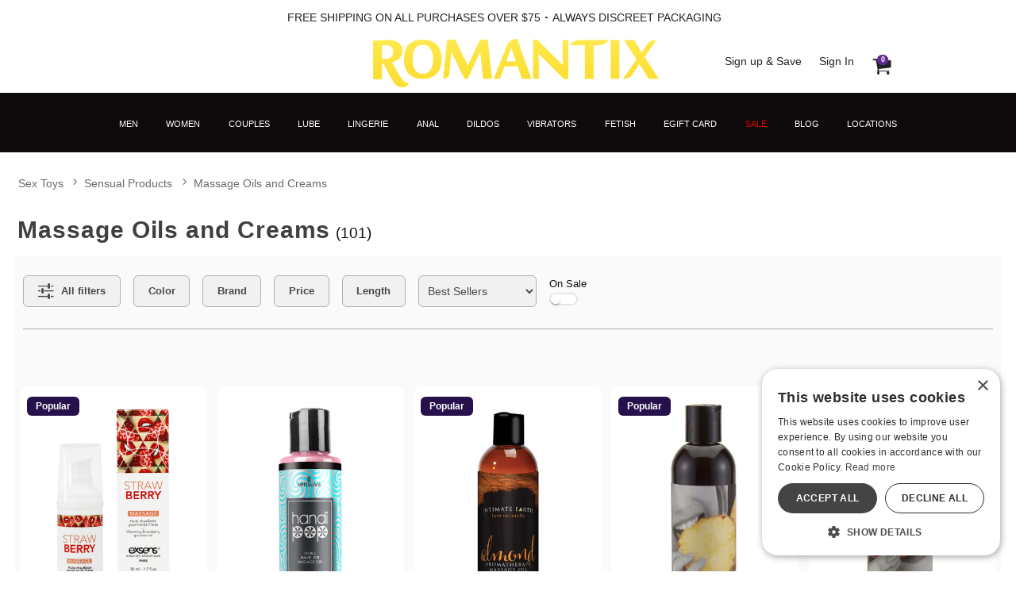

--- FILE ---
content_type: text/html;charset=utf-8
request_url: https://www.romantix.com/s/sex-toys/c/st6004/sensual-products/massage-oils-and-creams
body_size: 64677
content:
<!DOCTYPE html><html lang="en"><head><script>window.dataLayer = window.dataLayer || [];
function gtag() {dataLayer.push(arguments);}
gtag('consent', 'default', {
'ad_storage': 'denied',
'ad_user_data': 'denied',
'ad_personalization': 'denied',
'analytics_storage': 'denied'
});
</script><script type="text/javascript" charset="UTF-8" src="//cdn.cookie-script.com/s/44bbee62a35593ed18bb908770c4c326.js"></script><title>Massage Oils and Creams  - Romantix</title><meta name="DESCRIPTION" content="Find the best Massage Oils and Creams and Sex Toy Discounts now at Romantix! Free Shipping with minimum purchase and the biggest selection of Massage Oils and Creams anywhere." /><meta name="ROBOTS" content="INDEX,FOLLOW" /><meta name="viewport" content="width=device-width, initial-scale=1.0" /><link rel="icon" href="https://res.cloudinary.com/i8s/image/upload/f_auto,q_auto,w_16/store_images/rmx/kueutrivo7kxipubqy2o" sizes="16x16" /><link rel="icon" href="https://res.cloudinary.com/i8s/image/upload/f_auto,q_auto,w_32/store_images/rmx/kueutrivo7kxipubqy2o" sizes="32x32" /><link rel="icon" href="https://res.cloudinary.com/i8s/image/upload/f_auto,q_auto,w_96/store_images/rmx/kueutrivo7kxipubqy2o" sizes="96x96" /><link rel="apple-touch-icon" href="https://res.cloudinary.com/i8s/image/upload/f_auto,q_auto,w_120/store_images/rmx/kueutrivo7kxipubqy2o" /><link rel="apple-touch-icon" href="https://res.cloudinary.com/i8s/image/upload/f_auto,q_auto,w_180/store_images/rmx/kueutrivo7kxipubqy2o" sizes="180x180" /><link rel="apple-touch-icon" href="https://res.cloudinary.com/i8s/image/upload/f_auto,q_auto,w_152/store_images/rmx/kueutrivo7kxipubqy2o" sizes="152x152" /><link rel="apple-touch-icon" href="https://res.cloudinary.com/i8s/image/upload/f_auto,q_auto,w_167/store_images/rmx/kueutrivo7kxipubqy2o" sizes="167x167" /><link rel="canonical" href="https://www.romantix.com/sex-toys/c/st6004/sensual-products/massage-oils-and-creams" /><script type="application/ld+json">[{"@context":"https://schema.org","image":"https://res.cloudinary.com/i8s/image/upload/f_auto,q_auto,w_376/v1/product_images/471234/rurx31tebnxsujkgigzp","description":"Find the best Massage Oils and Creams and Sex Toy Discounts now at Romantix! Free Shipping with minimum purchase and the biggest selection of Massage Oils and Creams anywhere.","name":"Massage Oils and Creams  - Romantix","url":"https://www.romantix.com/sex-toys/c/st6004/sensual-products/massage-oils-and-creams","owner":{"@id":"https://www.romantix.com/","@type":"OnlineStore"},"@id":"https://www.romantix.com/sex-toys/c/st6004/sensual-products/massage-oils-and-creams","@type":"WebPage"},{"itemListElement":[{"item":"https://www.romantix.com/sex-toys","position":1,"name":"Sex Toys","@type":"ListItem"},{"item":"https://www.romantix.com/sex-toys/c/st6/sensual-products","position":2,"name":"Sensual Products","@type":"ListItem"},{"item":"https://www.romantix.com/sex-toys/c/st6004/sensual-products/massage-oils-and-creams","position":3,"name":"Massage Oils and Creams","@type":"ListItem"}],"@context":"https://schema.org","@type":"BreadcrumbList"}]</script><meta name="twitter:title" content="Massage Oils and Creams  - Romantix" /><meta name="twitter:image:alt" content="Massage Oils and Creams  - Romantix"><meta name="twitter:description" content="Find the best Massage Oils and Creams and Sex Toy Discounts now at Romantix! Free Shipping with minimum purchase and the biggest selection of Massage Oils and Creams anywhere." /><meta name="twitter:image" content="https://res.cloudinary.com/i8s/image/upload/f_auto,q_auto,w_376/v1/product_images/471234/rurx31tebnxsujkgigzp">  <link rel="preload" as="font" crossorigin="anonymous" href="https://fonts.gstatic.com/s/montserrat/v30/JTUQjIg1_i6t8kCHKm459WxRyS7m.woff2" type="font/woff2" ><link rel="preload" as="font" crossorigin="anonymous" href="https://fonts.gstatic.com/s/montserrat/v30/JTUSjIg1_i6t8kCHKm459Wlhyw.woff2" type="font/woff2" ><style>:root{ --pagePadding: 1.2rem; --maxWidth: 100rem; --maxSideWidth: 17.4rem; --itemPadding: 0.75rem; --primaryColor: #26114c; --secondaryColor: #653694; --secondaryDarkColor: #321153; --secondaryLightColor: #4a256f; --tertiaryColor: #f2e6ff; --imageTransitionDuration: 200ms; --imageTransitionFunction: ease-in-out; --sc-count: 8; --sc-gap: 1.0; --sc-show: 5; --btn-main-cta-bg-color:#321153; --btn-main-cta-hover-bg-color:#26114c; --btn-main-cta-font-color:white; --btn-main-cta-hover-font-color:white; --btn-main-cta-font-weight:500; --btn-text-transform:capitalize; --btn-border-radius:6px; --txt-links-color:#26114c; --txt-links-hover-color:#653694; --lists-heart-color:#fc295b; --badge-bg-color:#26114c; --badge-txt-color:white; --swiper-pagination-color:#26114c; } .crl-hs { grid-template-columns: repeat(var(--sc-count), max(160px, calc((100% - (var(--sc-show) - 1) * var(--sc-gap) * 1rem) / var(--sc-show)))); } @font-face {font-family: "Montserrat";src: url(https://fonts.gstatic.com/s/montserrat/v30/JTUSjIg1_i6t8kCHKm459Wlhyw.woff2) format(woff2);font-display: swap;font-style: normal;font-weight: 100 900;} @font-face {font-family: "Montserrat";src: url(https://fonts.gstatic.com/s/montserrat/v30/JTUQjIg1_i6t8kCHKm459WxRyS7m.woff2) format(woff2);font-display: swap;font-style: italic;font-weight: 100 900;} body,* { font-family: "Montserrat",sans-serif; } h1, h2, h3, h4, h5, h6 { font-family: "Montserrat",sans-serif; } </style><style>@charset "UTF-8";@font-face{font-family:"glicons";src:url("https://res.cloudinary.com/i8s/raw/upload/v1712790177/fonts/glicons-23_rhj0tm.woff") format("woff"),url("https://res.cloudinary.com/i8s/raw/upload/v1712790177/fonts/glicons-23_ioldhi.ttf") format("truetype");font-weight:normal;font-style:normal;font-display:block}[data-icon]:before{font-family:"glicons"!important;content:attr(data-icon);font-style:normal!important;font-weight:normal!important;font-variant:normal!important;text-transform:none!important;speak:none;vertical-align:bottom;-webkit-font-smoothing:antialiased;-moz-osx-font-smoothing:grayscale}[class^="icon-"]:before,[class*=" icon-"]:before{font-family:"glicons"!important;font-style:normal!important;font-weight:normal!important;font-variant:normal!important;text-transform:none!important;speak:none;vertical-align:middle;-webkit-font-smoothing:antialiased;-moz-osx-font-smoothing:grayscale}.icon-shopping-cart:before{content:"\61"}.icon-basket:before{content:"\62"}.icon-bag-solid:before{content:"\63"}.icon-bag:before{content:"\64"}.icon-bars:before,.icon-align-justify-1:before{content:"\65"}.icon-customer-service:before{content:"\66"}.icon-pin-map:before{content:"\67"}.icon-ios-location:before{content:"\68"}.icon-user:before{content:"\69"}.icon-log-in:before{content:"\6a"}.icon-log-out:before{content:"\6b"}.icon-star:before{content:"\6c"}.icon-star-solid:before,.icon-star-two:before{content:"\6d"}.icon-medal-outline-star:before{content:"\6e"}.icon-medal-rank-star:before{content:"\6f"}.icon-search-1:before{content:"\70"}.icon-search-2:before{content:"\71"}.icon-sitemap:before{content:"\72"}.icon-hierarchy-2:before{content:"\73"}.icon-arrow-left:before{content:"\74"}.icon-arrow-right:before{content:"\75"}.icon-arrow-left-2:before{content:"\76"}.icon-arrow-right-2:before{content:"\77"}.icon-printer:before{content:"\78"}.icon-eye:before{content:"\79"}.icon-eye-disabled:before{content:"\7a"}.icon-times-circle-o:before{content:"\41"}.icon-close-1:before{content:"\42"}.icon-angle-right:before{content:"\43"}.icon-angle-left:before{content:"\44"}.icon-angle-double-right:before{content:"\45"}.icon-angle-double-left:before{content:"\46"}.icon-angle-up:before{content:"\47"}.icon-angle-down:before{content:"\48"}.icon-plus:before{content:"\49"}.icon-minus:before{content:"\4a"}.icon-android-remove:before{content:"\4b"}.icon-android-add:before{content:"\4c"}.icon-plus-circle:before{content:"\4d"}.icon-minus-circle:before{content:"\4e"}.icon-chevron-left-2:before{content:"\4f"}.icon-chevron-right-2:before{content:"\50"}.icon-up-dir:before{content:"\51"}.icon-down-dir:before{content:"\52"}.icon-right-dir:before{content:"\53"}.icon-left-dir:before{content:"\54"}.icon-check:before{content:"\55"}.icon-megaphone:before{content:"\56"}.icon-circle:before{content:"\57"}.icon-circle-1:before{content:"\58"}.icon-circle-o:before{content:"\59"}.icon-close-circled:before{content:"\5a"}.icon-information-circle:before{content:"\30"}.icon-talk-chat:before{content:"\31"}.icon-call-phone:before{content:"\32"}.icon-letter-mail:before{content:"\33"}.icon-tag:before{content:"\34"}.icon-gift:before{content:"\35"}.icon-flame:before{content:"\36"}.icon-play-circle-2:before{content:"\37"}.icon-reel5:before{content:"\38"}.icon-cinema:before{content:"\39"}.icon-filters:before{content:"\21"}.icon-home:before{content:"\22"}.icon-dollar:before{content:"\23"}.icon-euro:before{content:"\24"}.icon-male-1:before{content:"\25"}.icon-female:before{content:"\26"}.icon-malefemale:before{content:"\27"}.icon-transgender-alt:before{content:"\28"}.icon-transgender:before{content:"\29"}.icon-venus-double:before{content:"\2a"}.icon-venus-mars:before{content:"\2b"}.icon-drop:before{content:"\2c"}.icon-heart-1:before{content:"\2d"}.icon-heart-o:before{content:"\2e"}.icon-brand:before{content:"\2f"}.icon-ballplug:before{content:"\3a"}.icon-beads:before{content:"\3b"}.icon-vibe:before{content:"\3c"}.icon-whip:before{content:"\3d"}.icon-bra:before{content:"\3e"}.icon-condom:before{content:"\3f"}.icon-condomlube:before{content:"\40"}.icon-toys:before{content:"\5b"}.icon-vibes:before{content:"\5d"}.icon-vibe-u:before{content:"\5e"}.icon-vibes-2:before{content:"\5f"}.icon-dildo:before{content:"\60"}.icon-dildo-double:before{content:"\7b"}.icon-dildo-thick:before{content:"\7c"}.icon-mast-01:before{content:"\7d"}.icon-vibe-wand:before{content:"\7e"}.icon-ball-gag:before{content:"\5c"}.icon-cuffs:before{content:"\e000"}.icon-mast-02:before{content:"\e001"}.icon-pump:before{content:"\e002"}.icon-wand:before{content:"\e003"}.icon-vibe-classic:before{content:"\e004"}.icon-vibe-ripple:before{content:"\e005"}.icon-wand-rabbit:before{content:"\e006"}.icon-wand-cord:before{content:"\e007"}.icon-plug:before{content:"\e008"}.icon-plugs:before{content:"\e009"}.icon-wand-classic:before{content:"\e00a"}.icon-sex-toys:before{content:"\e00b"}.icon-wand-1:before{content:"\e00c"}.icon-dildo-curved:before{content:"\e00d"}.icon-dildo-gv3:before{content:"\e00e"}.icon-vibe-rabbit:before{content:"\e00f"}.icon-vibe-gv9:before{content:"\e010"}.icon-vibe-gv10:before{content:"\e011"}.icon-see-all-gv6:before{content:"\e013"}.icon-bra2:before{content:"\e012"}.icon-panty:before{content:"\e014"}.icon-dress:before{content:"\e015"}.icon-dress2:before{content:"\e016"}.icon-dress3:before{content:"\e017"}.icon-panty2:before{content:"\e018"}.icon-jock:before{content:"\e019"}.icon-jock2:before{content:"\e01a"}.icon-jock3:before{content:"\e01b"}.icon-jock4:before{content:"\e01c"}.icon-see-all-gv7:before{content:"\e01d"}.icon-harness:before{content:"\e01e"}.icon-certificate:before{content:"\e01f"}.icon-book:before{content:"\e020"}.icon-burst-new:before{content:"\e021"}.icon-burst-sale:before{content:"\e022"}.icon-credit-card:before{content:"\e023"}.icon-card:before{content:"\e024"}.icon-facebook:before{content:"\e025"}.icon-facebook-official:before{content:"\e026"}.icon-facebook-square-1:before{content:"\e027"}.icon-facebook-circled:before{content:"\e028"}.icon-pinterest-p:before{content:"\e029"}.icon-pinterest-square:before{content:"\e02a"}.icon-pinterest:before{content:"\e02b"}.icon-tumblr:before{content:"\e02c"}.icon-tumblr-square:before{content:"\e02d"}.icon-youtube-square:before{content:"\e02e"}.icon-youtube:before{content:"\e030"}.icon-youtube-play:before{content:"\e031"}.icon-instagram:before{content:"\e02f"}.icon-instagram-1:before{content:"\e032"}.icon-twitter-circled:before{content:"\e033"}.icon-twitter:before{content:"\e034"}.icon-twitter-square:before{content:"\e035"}.icon-tiktok:before{content:"\e036"}.icon-tiktok-square:before{content:"\e037"}.icon-linkedin:before{content:"\e038"}.icon-linkedin-square:before{content:"\e039"}.icon-whatsapp:before{content:"\e03a"}.icon-snapchat:before{content:"\e03b"}.icon-doc-text:before{content:"\e03c"}.icon-truck:before{content:"\e03d"}.icon-cart-line:before{content:"\e03e"}.icon-search-3:before{content:"\e03f"}.icon-lock-3:before{content:"\e040"}.icon-lock-2:before{content:"\e041"}.icon-lock:before{content:"\e042"}.icon-cat-mask:before{content:"\e043"}.icon-exclamation-triangle:before{content:"\e044"}.icon-exclamation-circle:before{content:"\e045"}.icon-exclamation:before{content:"\e046"}.icon-exclamation-1:before{content:"\e047"}.icon-x-social-media-black-icon:before{content:"\e048"}.icon-trash-bin:before{content:"\e049"}.icon-ios-upload-outline:before{content:"\e04a"}.icon-ios-gear-outline:before{content:"\e04b"}.icon-trash-a:before{content:"\e04c"}.icon-delete-garbage-streamline:before{content:"\e04e"}.icon-settings-streamline-1:before{content:"\e04f"}.icon-ios-trash-outline:before{content:"\e04d"}.icon-out:before{content:"\e050"}.icon-share-square-o:before{content:"\e051"}.nav-icon a:before{font-family:"glicons"!important;font-style:normal!important;font-weight:normal!important;font-variant:normal!important;text-transform:none!important;speak:none;vertical-align:bottom;-webkit-font-smoothing:antialiased;border:0;margin-right:1em}.nav-icon-shopping-cart a:before{content:"\61"}.nav-icon-basket a:before{content:"\62"}.nav-icon-bag-solid a:before{content:"\63"}.nav-icon-bag a:before{content:"\64"}.nav-icon-bars a:before{content:"\65"}.nav-icon-customer-service10 a:before{content:"\66"}.nav-icon-pin-map a:before{content:"\67"}.nav-icon-ios-location a:before{content:"\68"}.nav-icon-user a:before{content:"\69"}.nav-icon-log-in a:before{content:"\6a"}.nav-icon-log-out a:before{content:"\6b"}.nav-icon-star-1 a:before{content:"\6c"}.nav-icon-star-solid a:before,.nav-icon-star-two a:before{content:"\6d"}.nav-icon-medal-outline-star a:before{content:"\6e"}.nav-icon-medal-rank-star a:before{content:"\6f"}.nav-icon-search-1 a:before{content:"\70"}.nav-icon-search-2 a:before{content:"\71"}.nav-icon-sitemap a:before{content:"\72"}.nav-icon-hierarchy-2 a:before{content:"\73"}.nav-icon-arrow-left a:before{content:"\74"}.nav-icon-arrow-right a:before{content:"\75"}.nav-icon-arrow-left-2 a:before{content:"\76"}.nav-icon-arrow-right-2 a:before{content:"\77"}.nav-icon-printer a:before{content:"\78"}.nav-icon-eye a:before{content:"\79"}.nav-icon-eye-disabled a:before{content:"\7a"}.nav-icon-times-circle-o a:before{content:"\41"}.nav-icon-close-1 a:before{content:"\42"}.nav-icon-angle-right a:before{content:"\43"}.nav-icon-angle-left a:before{content:"\44"}.nav-icon-angle-double-right a:before{content:"\45"}.nav-icon-angle-double-left a:before{content:"\46"}.nav-icon-angle-up a:before{content:"\47"}.nav-icon-angle-down a:before{content:"\48"}.nav-icon-plus a:before{content:"\49"}.nav-icon-minus a:before{content:"\4a"}.nav-icon-android-remove a:before{content:"\4b"}.nav-icon-android-add a:before{content:"\4c"}.nav-icon-plus-circle a:before{content:"\4d"}.nav-icon-minus-circle a:before{content:"\4e"}.nav-icon-chevron-left-2 a:before{content:"\4f"}.nav-icon-chevron-right-2 a:before{content:"\50"}.nav-icon-up-dir a:before{content:"\51"}.nav-icon-down-dir a:before{content:"\52"}.nav-icon-right-dir a:before{content:"\53"}.nav-icon-left-dir a:before{content:"\54"}.nav-icon-check a:before{content:"\55"}.nav-icon-megaphone a:before{content:"\56"}.nav-icon-circle a:before{content:"\57"}.nav-icon-circle-1 a:before{content:"\58"}.nav-icon-circle-o a:before{content:"\59"}.nav-icon-close-circled a:before{content:"\5a"}.nav-icon-information-circle a:before{content:"\30"}.nav-icon-talk-chat a:before{content:"\31"}.nav-icon-call-phone a:before{content:"\32"}.nav-icon-letter-mail a:before{content:"\33"}.nav-icon-tag-2 a:before{content:"\34"}.nav-icon-gift a:before{content:"\35"}.nav-icon-flame a:before{content:"\36"}.nav-icon-play-circle-2 a:before{content:"\37"}.nav-icon-reel5 a:before{content:"\38"}.nav-icon-cinema a:before{content:"\39"}.nav-icon-filters a:before{content:"\21"}.nav-icon-home a:before{content:"\22"}.nav-icon-dollar a:before{content:"\23"}.nav-icon-euro a:before{content:"\24"}.nav-icon-male-1 a:before{content:"\25"}.nav-icon-female a:before{content:"\26"}.nav-icon-malefemale a:before{content:"\27"}.nav-icon-transgender-alt a:before{content:"\28"}.nav-icon-transgender a:before{content:"\29"}.nav-icon-venus-double a:before{content:"\2a"}.nav-icon-venus-mars a:before{content:"\2b"}.nav-icon-drop a:before{content:"\2c"}.nav-icon-heart-1 a:before{content:"\2d"}.nav-icon-heart-o a:before{content:"\2e"}.nav-icon-brand a:before{content:"\2f"}.nav-icon-ballplug a:before{content:"\3a"}.nav-icon-beads a:before{content:"\3b"}.nav-icon-vibe a:before{content:"\3c"}.nav-icon-whip a:before{content:"\3d"}.nav-icon-bra a:before{content:"\3e"}.nav-icon-condom a:before{content:"\3f"}.nav-icon-condomlube a:before{content:"\40"}.nav-icon-toys a:before{content:"\5b"}.nav-icon-vibes a:before{content:"\5d"}.nav-icon-vibe-u a:before{content:"\5e"}.nav-icon-vibes-2 a:before{content:"\5f"}.nav-icon-dildo a:before{content:"\60"}.nav-icon-dildo-double a:before{content:"\7b"}.nav-icon-dildo-thick a:before{content:"\7c"}.nav-icon-mast-01 a:before{content:"\7d"}.nav-icon-vibe-wand a:before{content:"\7e"}.nav-icon-ball-gag a:before{content:"\5c"}.nav-icon-cuffs a:before{content:"\e000"}.nav-icon-mast-02 a:before{content:"\e001"}.nav-icon-pump a:before{content:"\e002"}.nav-icon-wand a:before{content:"\e003"}.nav-icon-vibe-classic a:before{content:"\e004"}.nav-icon-vibe-ripple a:before{content:"\e005"}.nav-icon-wand-rabbit a:before{content:"\e006"}.nav-icon-wand-cord a:before{content:"\e007"}.nav-icon-plug a:before{content:"\e008"}.nav-icon-plugs a:before{content:"\e009"}.nav-icon-wand-classic a:before{content:"\e00a"}.nav-icon-sex-toys a:before{content:"\e00b"}.nav-icon-wand-1 a:before{content:"\e00c"}.nav-icon-dildo-curved a:before{content:"\e00d"}.nav-icon-dildo-gv3 a:before{content:"\e00e"}.nav-icon-vibe-rabbit a:before{content:"\e00f"}.nav-icon-vibe-gv9 a:before{content:"\e010"}.nav-icon-vibe-gv10 a:before{content:"\e011"}.nav-icon-see-all-gv6 a:before{content:"\e013"}.nav-icon-bra2 a:before{content:"\e012"}.nav-icon-panty a:before{content:"\e014"}.nav-icon-dress a:before{content:"\e015"}.nav-icon-dress2 a:before{content:"\e016"}.nav-icon-dress3 a:before{content:"\e017"}.nav-icon-panty2 a:before{content:"\e018"}.nav-icon-jock a:before{content:"\e019"}.nav-icon-jock2 a:before{content:"\e01a"}.nav-icon-jock3 a:before{content:"\e01b"}.nav-icon-jock4 a:before{content:"\e01c"}.nav-icon-see-all-gv7 a:before{content:"\e01d"}.nav-icon-harness a:before{content:"\e01e"}.nav-icon-certificate a:before{content:"\e01f"}.nav-icon-book a:before{content:"\e020"}.nav-icon-burst-new a:before{content:"\e021"}.nav-icon-burst-sale a:before{content:"\e022"}.nav-icon-credit-card a:before{content:"\e023"}.nav-icon-card a:before{content:"\e024"}.nav-icon-facebook a:before{content:"\e025"}.nav-icon-facebook-official a:before{content:"\e026"}.nav-icon-facebook-square-1 a:before{content:"\e027"}.nav-icon-facebook-circled a:before{content:"\e028"}.nav-icon-pinterest-p a:before{content:"\e029"}.nav-icon-pinterest-square a:before{content:"\e02a"}.nav-icon-pinterest a:before{content:"\e02b"}.nav-icon-tumblr a:before{content:"\e02c"}.nav-icon-tumblr-square a:before{content:"\e02d"}.nav-icon-youtube-square a:before{content:"\e02e"}.nav-icon-youtube a:before{content:"\e030"}.nav-icon-youtube-play a:before{content:"\e031"}.nav-icon-instagram a:before{content:"\e02f"}.nav-icon-instagram-1 a:before{content:"\e032"}.nav-icon-twitter-circled a:before{content:"\e033"}.nav-icon-twitter a:before{content:"\e034"}.nav-icon-twitter-square a:before{content:"\e035"}.nav-icon-tiktok a:before{content:"\e036"}.nav-icon-tiktok-square a:before{content:"\e037"}.nav-icon-linkedin a:before{content:"\e038"}.nav-icon-linkedin-square a:before{content:"\e039"}.nav-icon-whatsapp a:before{content:"\e03a"}.nav-icon-snapchat a:before{content:"\e03b"}.nav-icon-doc-text a:before{content:"\e03c"}.nav-icon-cart-line a:before{content:"\e03e"}.nav-icon-search-3 a:before{content:"\e03f"}.nav-icon-lock-3 a:before{content:"\e040"}.nav-icon-lock-2 a:before{content:"\e041"}.nav-icon-lock a:before{content:"\e042"}.nav-icon-cat-mask a:before{content:"\e043"}.nav-icon-exclamation-triangle a:before{content:"\e044"}.nav-icon-exclamation-circle a:before{content:"\e045"}.nav-icon-exclamation a:before{content:"\e046"}.nav-icon-exclamation-1 a:before{content:"\e047"}.nav-icon-x-social-media-black-icon a:before{content:"\e048"}.nav-icon-customer-service a:before{content:"\66"}.nav-icon-tag a:before{content:"\34"}.nav-icon-star a:before{content:"\6c"}.nav-icon-trash-bin a:before{content:"\e049"}.nav-icon-ios-upload-outline a:before{content:"\e04a"}.nav-icon-ios-gear-outline a:before{content:"\e04b"}.nav-icon-trash-a a:before{content:"\e04c"}.nav-icon-delete-garbage-streamline a:before{content:"\e04e"}.nav-icon-settings-streamline-1 a:before{content:"\e04f"}.nav-icon-ios-trash-outline a:before{content:"\e04d"}.nav-icon-out a:before{content:"\e050"}.nav-icon-share-square-o a:before{content:"\e051"}html,body,div,span,applet,object,iframe,h1,h2,h3,h4,h5,h6,p,blockquote,pre,a,abbr,acronym,address,big,cite,code,del,dfn,em,font,ins,kbd,q,s,samp,small,strike,strong,sub,sup,tt,var,dl,dt,dd,fieldset,form,label,legend,table,caption,tbody,tfoot,thead,tr,th,td{border:0;font-size:100%;font-style:inherit;font-weight:inherit;margin:0;outline:0;padding:0;vertical-align:baseline}html{overflow-y:scroll;-webkit-text-size-adjust:100%;-moz-text-size-adjust:100%}*,*:before,*:after{box-sizing:border-box}body{background:#fff;-webkit-text-size-adjust:100%}article,aside,details,figcaption,figure,footer,header,main,nav,section{display:block}table{border-collapse:separate;border-spacing:0}caption,th,td{font-weight:normal;text-align:left}blockquote:before,blockquote:after,q:before,q:after{content:initial}blockquote,q{quotes:initial}a:hover,a:active{outline:0}a img{border:0}a:focus,input:focus,select:focus,textarea:focus,button:focus,object:focus{outline:thin dotted!important}body{font-size:100%;font-weight:400;color:#111}.page-wrap{height:100%;position:relative;width:100%}.page-wrap img{width:100%;height:auto;max-width:100%}@media screen and (min-width:48.0625rem){.hide-large{display:none!important}}@media screen and (max-width:48rem){.hide-small{display:none!important}}@media screen and (min-width:58.01rem){.hide-large-search{display:none!important}}@media screen and (max-width:48rem){.hide-small-search{display:none!important}}body,button,input,select,label,textarea{font-size:1em;line-height:1.5;color:#111}h1,h2,h3,h4,h5,h6{clear:right;font-weight:700;color:#404040;word-break:break-word;line-height:1.2}h1{margin-bottom:.9em;font-size:1.8em;font-weight:400}h2{margin-bottom:.9em;margin-top:.5em;font-size:1.7em}h3{margin-bottom:.9em;font-size:1.6em;font-weight:600}h4{margin-bottom:.9em;font-size:1.2em}h5{margin-bottom:1.25em;font-size:1.1em}h6{font-size:1em}p{margin-bottom:1.5em}b,strong{font-weight:bold}dfn,cite,em,i{font-style:italic}address{margin:0 0 1.5em}pre{background:#eee;font-family:'Courier New',Courier,monospace;font-size:1.5rem;line-height:1.6;margin-bottom:2em!important;max-width:100%;overflow:auto;padding:1.6em}code,kbd,tt,var{font:15px 'Courier New',Courier,monospace}abbr,acronym{border-bottom:1px dotted #666;cursor:help}mark,ins{background:#fff9c0;text-decoration:none}sup,sub{position:relative;height:0;vertical-align:baseline;font-size:75%;line-height:0}sup{bottom:1ex}sub{top:.5ex}small{font-size:75%}big{font-size:125%}.more-link{color:var(--primaryColor)!important;font-weight:700;text-decoration:underline;font-size:.85rem;margin-left:1rem}@media screen and (max-width:48rem){h1{margin-bottom:.7em;font-size:1.4em}h2{margin-bottom:.7em;margin-top:.5em;font-size:1.3em}h3{margin-bottom:.7em;font-size:1.2em;font-weight:600}h4{margin-bottom:.7em;font-size:1.1em}h5{margin-bottom:1.25em;font-size:.9em}h6{font-size:.8em}}dt{font-weight:bold}dd{margin:0 1.5em 1.5em}figure{margin:0}table{margin:0 0 1.5em;width:100%}th{font-weight:bold}.hide{display:none!important}.error-msg{background:#222;border:1px solid #111;color:#fff;margin:.8em 0;padding:1em;display:none}.error-msg h6{color:#f1f1f1;font-size:1.4em}.error-msg .icon-exclamation-triangle{color:#ff4c4c;font-size:1.4em;vertical-align:text-bottom}.alert-msg{background:#ffe260;border-radius:6px;color:#222;font-size:1.08em;padding:.8em 1em;text-align:center;margin-bottom:1.5rem}.cclogos img{display:inline-block;margin:0 .2em;max-width:3.6em}.ccLogos::after{clear:both;content:".";display:block;height:0;visibility:hidden}.ccLogos{margin-right:1em}.ccvisa,.ccmasterCard,.ccamericanExpress,.ccdiscover,.ccjcb,.ccdinersClubInternational,.ccmaestro,.ccsolo,.ccmaestroUK,.cccarteBleueVisa,.ccvisaDebit,.ccvisaElectron,.ccEcDirectDebit,.ccPayPal,.ccSezzle,.ccVenmo,.ccAfterpay,.ccCashApp,.ccGooglePay{width:100%;margin:0 2px;max-width:36px;display:inline-block;vertical-align:bottom}.call-outs img{max-width:max-content;width:auto}.call-outs{text-align:center}.font-color-bronze{color:#825221;font-weight:700}.font-color-silver{color:#9c9d98;font-weight:700}.font-color-gold{color:#e3ac1e;font-weight:700}.font-color-platinum{color:#6d695e;font-weight:700}.font-color-highlight{color:#9481aa;font-weight:700}.sim-list li{display:inline-block;margin:0 1em}.sim-list li:first-child{margin-left:0}.image-credit{font-size:.7em}.share-this p{color:#777;font-size:.8em;margin:.1em 0;text-align:center}.share-this{text-align:center;clear:both}.points-msg{color:var(--primaryColor);font-size:1.1em;line-height:1.1em;padding:.8em 0 0;text-align:center}.print-link{margin-left:.5em;display:inline-block}.account-created{text-align:center;font-size:.9em}.success-msg h4 em{font-style:normal;font-size:.9em;display:block;margin-left:1.8em}.success-msg h4{font-size:1.2em;color:#50933b;margin-bottom:.5em}.success-msg h4 .icon{font-size:1.7em;vertical-align:middle}.sr-only:not(:focus):not(:active){clip:rect(0 0 0 0);clip-path:inset(50%);height:1px;overflow:hidden;position:absolute;white-space:nowrap;width:1px}.sr-only{position:absolute!important;display:block;width:1px;height:1px;padding:0;margin:-1px;overflow:hidden;clip:rect(0,0,0,0);clip-path:polygon(0 0,0 0,0 0,0 0);white-space:nowrap;visibility:visible;border:0}.primary-font-color,.primary-font-color h1,.primary-font-color h2,.primary-font-color h3,.primary-font-color h4{color:var(--primaryColor)!important}.secondary-font-color,.secondary-font-color h1,.secondary-font-color h2,.secondary-font-color h3,.secondary-font-color h4{color:var(--secondaryColor)!important}.text-uppercase{text-transform:uppercase!important}.sticky{position:sticky;top:0rem;z-index:1000}button,.button,input[type="button"],input[type="reset"],input[type="submit"]{border:1px solid #888;background:#f5f5f5;color:#3a3a3a;cursor:pointer;padding:.8rem 1.3rem;text-align:center;box-shadow:1px 1px 2px rgb(68 68 68 / 20%);display:block;border-radius:var(--btn-border-radius);-webkit-appearance:none;margin:auto}button:hover,.button:hover,input[type="button"]:hover,input[type="reset"]:hover,input[type="submit"]:hover{background:#f0f0f0;color:var(--secondaryColor);background-origin:content-box;background-position:center center;background-repeat:no-repeat;background-size:contain}button:focus{outline:0}button[disabled]{border:1px solid #cecece;background:#fbfbfb;color:#cbcbcb;box-shadow:none;cursor:default}button[disabled]:hover{border:1px solid #cecece;background:#fbfbfb;color:#cbcbcb;box-shadow:none;cursor:default}.btn-wishlist,.btn-add-to-fav,.btn-view-all-star-movies{color:#6a6a6a;font-size:.8em;border:1px solid #a9a9a9;border-top:1px solid #fbfbfb;border-left:1px solid #e9e9e9;padding:.15em .5em;cursor:pointer;background:#fbfbfb;background:linear-gradient(to bottom,#fbfbfb 0,#e4e4e4 100%);margin:0 .4em;display:inline-block}.btn-wishlist:hover,.btn-add-to-fav:hover,.btn-view-all-star-movies:hover{background:#e4e4e4;background:linear-gradient(to bottom,#e4e4e4 0,#fbfbfb 100%);color:var(--secondaryColor)}.btn-fav{background:#d8d8d8;color:#464646;height:auto;line-height:1;display:inline-block;padding:.4rem;font-size:1rem}.btn-fav a,.btn-fav a:visited,.btn-fav a:active{color:#464646;display:block;width:100%;height:100%;text-decoration:none}.btn-fav a:hover{text-decoration:none;color:var(--secondaryColor)}.btn-main-cta{border:0}.btn-main-cta,.btn-main-cta:active,.btn-main-cta:visited{background:var(--btn-main-cta-bg-color);color:var(--btn-main-cta-font-color);font-size:1.1rem;cursor:pointer;box-shadow:1px 1px 2px rgba(68,68,68,0.3);font-weight:var(--btn-main-cta-font-weight);max-width:18.4rem;text-transform:var(--btn-text-transform);display:flex;flex-wrap:wrap;justify-content:center;align-items:center}.btn-main-cta:hover{background:var(--btn-main-cta-hover-bg-color);color:var(--btn-main-cta-hover-font-color);text-decoration:none}.btn-main-cta.disabled,.btn-main-cta:active.disabled,.btn-main-cta:visited.disabled,.btn-main-cta:hover.disabled{background:0;color:var(--secondaryDarkColor)}.button-float-right{float:right}.button-change{display:inline-block;margin-left:.5em}.cust-btn{background:#d8d8d8;color:#464646;height:auto;line-height:1;display:inline-block;padding:.4rem;font-size:1rem;border:1px solid #d8d8d8}.cust-btn.disabled{background:0}.cust-btn a,.cust-btn a:visited{color:#464646;display:block;width:100%;height:100%}.cust-btn-wrap{float:initial;margin:0;text-align:center;color:#464646}.cust-btn-wrap a,.cust-btn-wrap a:visited{color:#464646!important}.cust-btn-wrap a.btn-on{color:#ff0059!important}.cust-btn-label{display:block;font-size:.7em}.button-auto,.button-auto:active,.button-auto:visited{width:auto!important;padding:.3em .6em!important;margin:0!important}.privacy-policy-section{border-top:1px solid #6a6a6a}.add-cart-warn{color:inherit;font-weight:600;font-size:.9em;width:80%;margin:0 auto .5em auto;padding:.6em .8em}.header-choose{font-size:1em;font-weight:600;margin-bottom:.6em;margin-top:1em}.header-choose .add-cart-warn{background:0;padding:0}.add-cart-warn .icon{color:#ff9600}.buy-toy .add-cart-warn{margin:0 0 .5em 0}.btn-on{color:var(--secondaryColor)!important}.btn-view-all{font-weight:600;background:#ececec;padding:.16em .7em;color:var(--secondaryDarkColor);white-space:nowrap;vertical-align:middle}.btn-view-all:hover{color:var(--primaryColor)}.btn-cancel{font-size:.9em}.all-results .btn-view-all{display:none!important}.rounded-button{border:1px solid #b0b0b0;background:#f1f1f1;display:flex;width:auto;color:#494949;white-space:nowrap;box-shadow:none;padding:.5rem 1.1rem;align-items:center}.rounded-button-text{white-space:nowrap}.rounded-button-icon-wrap{margin-left:.5rem}#save-card-popup{max-width:350px!important}#save-card-popup .elab{margin:0 0 .8em 0}#save-card-popup .ask{font-weight:bold;margin:0 0 .2em 0;font-size:1.6em}#save-card-yes,#save-card-no{text-align:center;font-weight:400;font-size:1.1em;padding:.5em;cursor:pointer;border:0}#save-card-yes{float:right;width:52%;text-align:center;background:var(--secondaryDarkColor);color:#fff}#save-card-yes:hover{background:var(--primaryColor)}#save-card-no{float:left;width:42%;text-align:center;background:#ccc;color:#666}#save-card-no:hover{background:#eee}@media screen and (max-width:58rem){.btn-wishlist,.btn-add-to-fav,.btn-view-all-star-movies{font-size:.7em}.btn-add-to-cart{font-size:1.2em}}.you-are-here{color:var(--primaryColor);font-weight:600}a,a:visited{text-decoration:none;color:var(--txt-links-color)}a:hover,a:focus,a:active{text-decoration:none;color:var(--txt-links-hover-color)}.menu-wrap{width:100%;margin:0 auto;position:relative;text-align:center;background:var(--primaryColor);overflow:visible;padding:.6em 0 .6em 0;line-height:1}.menu-container{display:flex;width:100%;max-width:var(--maxWidth);margin:0 auto;padding:.3rem}.menu-container .menu{display:flex;margin:0;padding:0;overflow:visible;position:relative;justify-content:space-evenly;align-items:center;width:100%}.menu-container .menu .menu-item{display:inline-block;text-align:center;padding:0 .7em;position:relative;vertical-align:top;vertical-align:middle}@media screen and (max-width:48rem){.menu-container .menu .menu-item{padding:0 .3em;margin:0}.menu-container .menu .menu-item a,.menu-container .menu .menu-item label,.menu-container .menu .menu-item>.icon{font-size:.7em}}.menu-container .menu .menu-item a,.menu-container .menu .menu-item label,.menu-container .menu .menu-item>.icon{display:block;color:#fff;text-decoration:none;font-size:.8em;font-weight:400;position:relative}.menu-container .menu .menu-item label,.menu-container .menu .menu-item>.icon{line-height:1.24em;margin:0}.menu-container .menu .menu-item a:hover,.menu-container .menu .menu-item label:hover,.menu-container .menu .menu-item>.icon:hover{color:var(--secondaryColor)}.menu-container .menu .menu-item .icon{font-size:2.1em}.search-wrap{position:relative;display:flex;align-items:center;justify-content:center;width:100%}.nav-wrap{min-width:auto;width:auto;display:flex;align-items:center;justify-content:space-between}@media screen and (max-width:58rem){.menu-container .menu{justify-content:space-between;padding:0}}.info-contact{font-size:1em;font-weight:300;text-align:center}.info-hours{font-size:.6em;font-weight:300}.info-phone{font-weight:700;display:block}.swatch{border:1px solid #c0c0c0;display:inline-block;border-radius:6px;color:#222;position:relative;margin:.8rem auto;width:100px;height:100px;display:flex;align-items:center;justify-content:center}.swatch-facet input[type="checkbox"]{opacity:0;position:absolute;z-index:-1;text-align:center}.swatch-label-text{font-size:.75rem;margin:.2rem auto}.swatch-facets{display:flex!important;flex-wrap:wrap}.swatch-facet{width:120px;text-align:center}.swatch .icon{display:none;font-size:1.8rem}.swatch-facet input[type="checkbox"]:checked+.swatch .icon{display:block}.swatch-black{background:#000;color:#fff}.swatch-black .icon{color:#fff}.swatch-blue{background:#0060ff}.swatch-brown{background:#630}.swatch-clear{background-size:8px 8px;background-image:linear-gradient(45deg,#ebebeb 25%,transparent 25%,transparent),linear-gradient(-45deg,#ebebeb 25%,transparent 25%,transparent),linear-gradient(45deg,transparent 75%,#ebebeb 75%),linear-gradient(-45deg,transparent 75%,#ebebeb 75%)}.swatch-default{background:#8e8e8e}.swatch-gold{background:rgba(252,234,187,1);background:linear-gradient(135deg,rgba(252,234,187,1) 0,rgba(252,205,77,1) 50%,rgba(248,181,0,1) 51%,rgba(251,223,147,1) 100%)}.swatch-green{background:#0c930c}.swatch-grey{background:#999}.swatch-magenta{background:#ff0080}.swatch-metallic{background:#f6f8f9;background:linear-gradient(135deg,rgba(246,248,249,1) 0,rgba(229,235,238,1) 50%,rgba(215,222,227,1) 51%,rgba(245,247,249,1) 100%)}.swatch-multiple{background:coral;background:linear-gradient(-55deg,#ffeeb0 30%,#a2d49f 30%,#a2d49f 40%,#c7c12f 40%,#c7c12f 50%,#f26247 50%,#f26247 60%,#ec2045 60%,#ec2045 70%,#ffeeb0 70%)}.swatch-assorted{background:coral;background:linear-gradient(-55deg,#ffeeb0 30%,#a2d49f 30%,#a2d49f 40%,#c7c12f 40%,#c7c12f 50%,#f26247 50%,#f26247 60%,#ec2045 60%,#ec2045 70%,#ffeeb0 70%)}.swatch-assorted2{background:#372921;background:linear-gradient(to right,rgba(162,212,159,1) 0,rgba(162,212,159,1) 34%,rgba(199,193,47,1) 34%,rgba(199,193,47,1) 68%,rgba(236,32,69,1) 68%,rgba(236,32,69,1) 100%)}.swatch-multi{background:linear-gradient(-45deg,#343702 0,#184500 20%,#187546 30%,#006782 40%,#0b1284 50%,#760ea1 60%,#83096e 70%,#840b2a 80%,#b13e12 90%,#e27412 100%);background-color:#840b2a}.swatch-multi2{background-color:#fff;background-image:linear-gradient(90deg,rgba(45,25,25,.07) 50%,transparent 50%),linear-gradient(90deg,rgba(55,25,255,.13) 50%,transparent 50%),linear-gradient(90deg,transparent 50%,rgba(5,55,13,.17) 50%),linear-gradient(90deg,transparent 50%,rgba(1,180,56,.19) 50%);background-size:13px,29px,37px,53px}.swatch-orange{background:#ff7400}.swatch-pink{background:#ff79e7}.swatch-purple{background:#7600a2}.swatch-red{background:#fd2d2d}.swatch-silver{background:#fff;background:linear-gradient(135deg,rgba(255,255,255,1) 0,rgba(241,241,241,1) 50%,rgba(225,225,225,1) 51%,rgba(246,246,246,1) 100%)}.swatch-skin-tone{background:#372921;background:linear-gradient(to right,rgba(55,41,33,1) 0,rgba(55,41,33,1) 34%,rgba(145,80,47,1) 34%,rgba(145,80,47,1) 68%,rgba(223,167,142,1) 68%,rgba(223,167,142,1) 100%)}.swatch-teal{background:#008080}.swatch-violet{background:#bf80ff}.swatch-white{background:#fff}.swatch-yellow{background:yellow}.swatch-rose-gold{background:rgba(242,231,230,1);background:linear-gradient(135deg,rgba(242,231,230,1) 0,rgba(255,225,223,1) 50%,rgba(211,156,151,1) 51%,rgba(231,189,186,1) 100%)}.swatch-copper{background:rgba(184,115,51,1);background:linear-gradient(135deg,rgba(184,115,51,1) 0,rgba(207,147,95,1) 50%,rgba(194,126,66,1) 51%,rgba(184,115,51,1) 100%)}#rating .mm-listitem .icon{color:#ffc600}.skipLinks a{position:absolute;left:-10000px;width:1px;height:1px;overflow:hidden;padding:1em;display:inline-block}.skipLinks a:focus,.skipLinks a:active{left:0;width:auto;height:auto;overflow:visible;position:static}.skipLinks ul{margin:0}.skipLinks ul{list-style:none}.footer-wrap ul{list-style:none;margin-left:0;padding-left:0}.sub-menu-container ul{list-style:none}.spmenu-dropdown ul{list-style:none;margin-left:0;padding-left:0}.helpMenuContainer ol{list-style:none;margin-left:0;padding-left:0}.content-wrap{position:relative}.content-container{max-width:var(--maxWidth);margin:0 auto;position:relative;padding:1.6em var(--pagePadding) 3em var(--pagePadding);background:#fff}.in-line{display:inline}.row{position:relative;width:100%;display:grid;grid-gap:1%;row-gap:.8em;margin:1rem 0}.row-2,.row-3,.row-4{grid-template-columns:1fr}.col-1,.col-2,.col-3,.col-4{grid-column-end:span 1}@media screen and (min-width:23rem){.row-2,.row-4.even{grid-template-columns:repeat(2,1fr)}.col-2,.col-3,.col-4{grid-column-end:span 2}}@media screen and (min-width:33.75rem){.row-3{grid-template-columns:repeat(3,1fr)}.col-3,.col-4{grid-column-end:span 3}}@media screen and (min-width:44.5rem){.row-4{grid-template-columns:repeat(4,1fr)}.col-4{grid-column-end:span 4}.row .col .row{grid-template-columns:1fr}}.plain-box{font-size:1em;position:relative;overflow:hidden;color:#5a5a5a;margin:1em 0;text-align:left;padding:1em}.right-vert-bar{border-right-width:1.5px;border-right-style:solid;border-right-color:#bebebb}.right-vert-bar,.right-vert-bar-align{padding:0 1em 0 0}.full-width{width:100%}fieldset{margin-bottom:1.5em;padding:0;border-width:0}legend{*margin-left:-7px;padding:0;border-width:0}form li{margin:1em auto}label{font-weight:normal;cursor:pointer;display:block;margin-bottom:.4em;position:relative;top:0;left:0}label em{font-weight:300}label.inline{display:inline;margin:0}label span.right{position:absolute;bottom:0;right:1em;text-align:right}label.disabled{color:#ccc}.required label{font-weight:600}input[type="checkbox"],input[type="radio"]{box-sizing:border-box}input[type="search"]{box-sizing:content-box}input[type="search"]:focus{outline:none!important}button::-moz-focus-inner,input::-moz-focus-inner{padding:0;border:0}input[type="text"],input[type="password"],input[type="tel"],input[type="email"],textarea{-moz-appearance:none;-webkit-appearance:none;margin:0;transition:border .3s ease-in-out;border:1px solid #bebebb;font-size:1.1em;padding:.4em .5em;background:#fff;width:100%}input::-webkit-textfield-decoration-container{visibility:hidden}textarea{height:150px;resize:none}input[type="text"]:focus,input[type="password"]:focus,input[type="tel"]:focus,input[type="email"]:focus,textarea:focus{box-shadow:0 0 0 #07affc;border:1px solid #868686;background:#fff;outline:0}input::-webkit-input-placeholder,input:-moz-placeholder,.placeholder{color:#b6b6b6}input::-moz-focus-inner{border:0}input[disabled="disabled"],input.disabled{color:#999;background:#f5f5f5;-moz-box-shadow:inset 0 0 2px #ddd;-webkit-box-shadow:inset 0 1px 2px #ddd;box-shadow:inset 0 1px 2px #ddd}input.invalid,textarea.invalid,select.invalid{border:1px solid #f00!important;background-color:#fffafa!important}label.invalid,select.invalid,select.invalid option{color:#f00!important}.sort-bar{position:relative}.sort-bar .select-wrap{top:.3em}.sort-bar .cust-btn-wrap{margin-left:0}.select-wrap{background:#fff;overflow:hidden;position:relative;visibility:visible;padding:0;width:100%}.select-wrap:before{position:absolute;font-family:"glicons";top:0;right:0;content:"\"";font-size:.8em;padding:2px}select{border-radius:2px;display:inline-block;font-size:.8em;margin:0;width:100%;outline:0 none;padding:0 1.5em 0 0;position:relative;border:0;padding:.49em;background:#fff;cursor:pointer}input.radio:empty{margin-left:-999px}input.radio:empty ~ label{position:relative;float:left;line-height:2.5em;text-indent:3.25em;cursor:pointer;-webkit-user-select:none;user-select:none}input.radio:empty ~ label:before{position:absolute;display:block;top:0;bottom:0;left:0;content:'';width:2.5em;background:#d1d3d4;border-radius:3px 0 0 3px}input.radio:hover:not(:checked) ~ label:before{content:'\2714';text-indent:.9em;color:#c2c2c2}input.radio:hover:not(:checked) ~ label{color:#888}input.radio:checked ~ label:before{content:'\2714';text-indent:.9em;color:#fff;background-color:#4dcb6d}input.radio:checked ~ label{color:#777}input.radio:focus ~ label:before{box-shadow:0 0 0 2px #999}label>input[type="checkbox"],label>input[type="radio"],label>input[type="radio"]>select{display:inline-block;margin:0 .3em 0 0;vertical-align:middle;width:auto}.spinner{width:100%;height:100vh;background-color:#000;background-color:rgba(0,0,0,0.8);color:white;display:none;z-index:1000;font-size:5em;position:absolute}.spinner div{margin:auto;position:absolute;top:0;bottom:0;left:0;right:0;height:1em;width:1em;line-height:1em}.check-box{display:flex;margin:.5em 0}.check-box label{display:inline-block;margin-bottom:0}.form-inline input[type="button"],.form-inline input[type="submit"]{border:1px solid #c2c2c2;background:transparent;background-color:#fff;padding:.4em;cursor:pointer;display:block;font-size:1.4em;border-left:none;padding-right:0;color:#555;position:absolute;top:0;left:100%;font-family:"glicons"!important;cursor:pointer;box-shadow:none;padding:0 8px;width:2.5rem;height:2.3rem;-webkit-appearance:none}.form-inline input[type="search"],.form-inline input[type="text"],.form-inline input[type="email"]{box-sizing:border-box;border:1px solid #c2c2c2;border-right:0;display:block;background-color:white;color:#666;font:inherit;line-height:normal;border-right:0;padding:8px 10px;outline:0;box-sizing:border-box;text-shadow:none;text-align:left;-webkit-appearance:none;-moz-appearance:none;height:2.3rem;font-size:1rem!important}.form-inline{margin:.0em .0em .0em 0;display:flex;align-items:center;justify-items:center;position:relative;width:100%}.form-inline-wrapper{position:relative;margin-right:2em}.form-inline-field{width:100%}.form-switch{display:inline-block;cursor:pointer;-webkit-tap-highlight-color:transparent}label.form-switch{font-size:.8rem;margin-left:1rem}.form-switch i{position:relative;display:block;margin-right:.5rem;width:46px;height:26px;background-color:#e6e6e6;border-radius:23px;vertical-align:text-bottom;transition:all .3s linear}.form-switch.form-switch-sm i{width:36px;height:16px}.form-switch i::before{content:"";position:absolute;left:0;width:42px;height:22px;background-color:#fff;border-radius:11px;transform:translate3d(2px,2px,0) scale3d(1,1,1);transition:all .25s linear}.form-switch.form-switch-sm i::before{width:32px;height:12px}.form-switch i::after{content:"";position:absolute;left:0;width:22px;height:22px;background-color:#fff;border-radius:11px;box-shadow:0 2px 2px rgba(0,0,0,0.24);transform:translate3d(2px,2px,0);transition:all .2s ease-in-out}.form-switch.form-switch-sm i::after{width:12px;height:12px}.form-switch:active i::after{width:28px;transform:translate3d(2px,2px,0)}.form-switch:active input:checked+i::after{transform:translate3d(16px,2px,0)}.form-switch input[type="checkbox"]{opacity:0;height:1px;display:block}.form-switch input:checked+i{background-color:var(--secondaryLightColor)}.form-switch input:checked+i::before{transform:translate3d(18px,2px,0) scale3d(0,0,0)}.form-switch input:checked+i::after{transform:translate3d(22px,2px,0)}input[type=text]::-ms-clear{display:none;width:0;height:0}input[type=text]::-ms-reveal{display:none;width:0;height:0}input[type="search"]::-webkit-search-decoration,input[type="search"]::-webkit-search-cancel-button,input[type="search"]::-webkit-search-results-button,input[type="search"]::-webkit-search-results-decoration{display:none}input[type=text]::-ms-clear{display:none;width:0;height:0}input[type=text]::-ms-reveal{display:none;width:0;height:0}input[type="checkbox"]{position:relative;width:1.5rem!important;height:1.5rem;min-width:1.5rem;color:#363839;border:1px solid #bdc1c6;border-radius:4px;-webkit-appearance:none;-moz-appearance:none;appearance:none;outline:0;cursor:pointer;background:#fafafa;transition:background 175ms cubic-bezier(0.1,0.1,0.25,1);margin-right:.5rem;margin-bottom:0}input[type="checkbox"]::before{position:absolute;content:"";display:block;top:2px;left:7px;width:8px;height:14px;border-style:solid;border-color:#fff;border-width:0 2px 2px 0;transform:rotate(45deg);opacity:0}input[type="checkbox"]:checked{color:#fff;border-color:#222;background:#222}input[type="checkbox"]:checked::before{opacity:1}.header-wrap{background:#fff;position:relative;overflow:visible}.header-container{width:100%;max-width:var(--maxWidth);margin:0 auto;position:relative;padding-left:var(--pagePadding);display:flex;align-items:center;justify-content:space-between}.logo-small{position:relative;display:inline-block;padding:.3em 0}.logo-small img{width:auto}.logo-small.logo-sm{display:none}@media screen and (max-width:48rem){.logo-small{min-width:7.3em;width:39%}}.user-menu{line-height:.9em;position:relative;vertical-align:middle;padding:.4em 0;display:flex;justify-content:end}.user-menu a{color:#3a3a3a;text-decoration:none;font-size:.65em;font-weight:300;display:block}.user-menu .icon{font-size:1.7em;line-height:1em}.user-menu>div{display:inline-block;position:relative;margin:0;padding:.3em .5em;max-height:3.3em;vertical-align:top;text-align:center}.user-menu>div:hover,.user-menu>div a:hover{color:var(--secondaryColor)}.menu-link{position:relative;margin:0;padding:0;vertical-align:middle}.cart-count{background:none repeat scroll 0 0 #4ba4f2;border-radius:3.125em;color:#fff;font-size:.6em;font-weight:600;height:1.6em;left:1.8em;line-height:1.6em;margin-left:-2px;position:absolute;text-align:center;top:0;width:1.6em}.msg-count{background:none repeat scroll 0 0 var(--secondaryDarkColor);border-radius:3.125em;color:#fff;font-size:1em;font-weight:400;min-height:1.4em;min-width:1.4em;width:auto;height:auto;right:auto;line-height:1.1em;margin-left:-5px;position:absolute;text-align:center;top:.3em;padding:1px .4em}.msg-count[data-show="0"],.msg-count[data-show=""]{display:none}.msg-points{background:#999 none repeat scroll 0 0;border-radius:3.125em;color:#fff;font-size:1em;font-weight:400;height:1.3em;line-height:1.1em;margin-left:-5px;position:absolute;right:.5em;text-align:center;top:.3em;width:1.3em}.main-menu-link{position:relative;margin:.3em 0 0 0;padding:0;vertical-align:middle;white-space:nowrap;display:block}.menu-link-no-icon{font-size:1.3em}.menu-cart{border-left:1px solid #e4e4e4}.menu-cart a{font-size:1.2em}.menu-cart .menu-link{display:inline-block;text-transform:capitalize}.menu-cart .menu-link{font-size:.8em}@media screen and (max-width:48rem){.menu-cart .menu-link{display:none}.user-menu{top:.1em}}.info-contact{font-size:1em;font-weight:300;text-align:center}.info-hours{font-size:.6em;font-weight:300}.info-phone{font-weight:700;display:block}::-webkit-input-placeholder{color:#b6b6b6}input:-moz-placeholder{color:#b6b6b6}.search-expand{max-height:0;overflow:hidden;display:none;transition:max-height .45s;padding:.5rem .2rem;overflow:visible}.search-expand.open{max-height:1000px;display:flex;align-items:center}.no-search-results{border:1px solid #d1d1d1;text-align:center;border-radius:10px;padding:2rem 2rem 4rem 2rem;margin-top:2rem;margin-bottom:2rem;background:#f7f7f7}img.no-results-icon{max-width:200px;margin:1rem auto}.no-search-results h2 em{font-weight:normal}.menu-search-toggle:hover{cursor:pointer}.footer-wrap{width:100%;margin:0 auto;position:relative;background:#f7f7f7;overflow:hidden;text-align:center;height:100%}.footer-wrap .footer-container{width:100%;max-width:var(--maxWidth);margin:0 auto;position:relative;padding:.4em var(--pagePadding);overflow:hidden}.footer-copyright{vertical-align:middle;font-size:.8em;text-align:center;color:#444;margin-top:1em}.footer-copyright p{margin:0;font-size:.8em;line-height:1.2em}.footer-address{font-size:.9em;color:#8b8b8b;text-align:center}.footer-address a{color:#8b8b8b}.footer-address p{margin-top:.4em}.footer-links{text-align:center}.footer-links a{font-size:.8em;color:#3a3a3a;margin:0 .5em}.footer-social{text-align:center}.footer-social a{color:#3a3a3a;font-size:2em;text-decoration:none}.footer-copyright a,.footer-copyright a:visited{color:#3a3a3a}.footer-call-outs{text-align:center}.email-sign-up .header{font-size:1.1em;margin:.4em 0}.email-sign-up-sub{font-size:2.5em;color:var(--secondaryDarkColor);font-weight:700;line-height:.8em}.email-sign-up-wrapper{height:auto;width:auto;max-width:100%;overflow:hidden;background:transparent;margin:0;position:static;text-align:center}.email-sign-up{width:100%;max-width:40em;margin:auto}.age-verify-email label{line-height:1}.footer-email-wrap .age-verify-email label{display:flex;align-items:center}.age-verify-email input[type=checkbox]{margin-bottom:2px;margin-right:.4em;vertical-align:baseline}.age-verify-email a{white-space:nowrap}.form-inline-wrapper label{display:inline-block;margin-left:.3em;vertical-align:middle;font-size:.9em}.form-inline-wrapper input[type='checkbox']{display:inline-block;margin-top:1em}.email-form-wrapper input[type="submit"]{background:var(--secondaryDarkColor);color:#fff;font-size:1em;font-weight:500}.email-form-wrapper{display:flex;justify-content:center}.email-popup-container{position:relative}.age-verify-email{margin:.8em auto;font-size:.8em}.footer-badges{margin:.9em}.footer-badges img{width:auto}.geotrust{max-width:115px;display:inline-block;margin:0 1em 0 1em}.footer-geotrust img{width:auto}.asacp-badge{max-width:81px;margin:0 1em 1em 1em}.xbiz-badge{max-width:111px}.checkout-footer .footer-call-outs img{max-width:300px}.footer-ccards{padding-top:2.4%;position:relative;overflow:hidden}.foot-cust{border:1px solid #333;background:#f9f9f9}.reminder{background:#f8f8f4;font-size:.9em;padding:.8em}.footer-col-links{text-align:left}.footer-col-links a{font-size:.9em}.footer-col-links h4{margin-bottom:.2em;font-size:1em!important}.footer-gle-services{margin-top:1.2em;font-size:.7em}@media screen and (max-width:769px){.footer-col-links a{font-size:.7em}}.global-top,.global-under,.global-footer{text-align:center;position:relative}.parent-cat-header{margin-bottom:1em}.cat-img-credit{font-size:.7em;float:right}.back-banner a{font-size:.9em;color:#383838}.back-banner a:hover{color:var(--secondaryColor);text-decoration:none}.back-banner .icon{font-size:1rem}.back-banner{background:#f4f4f4;text-align:left}.banner-comp{width:100%;text-align:center;line-height:0;position:relative;overflow:hidden}.breadcrumb-container{margin-bottom:1em;font-weight:400}.breadcrumb{list-style-type:none;margin:0;font-size:.85rem;color:#6a6969;width:100%;padding-left:0;line-height:1.4}.breadcrumb li{display:inline-block;margin:.15em .3em;align-items:center}.breadcrumb .path::before{font-family:"glicons";content:" C ";margin-right:.0;vertical-align:text-bottom}.breadcrumb .removal::before{content:" | "}.breadcrumb .removal a::after{font-family:"glicons";content:" Z ";display:inline-block;margin-left:.3em}.breadcrumb li:first-child:before{content:"";margin-right:0}.path a{color:var(--pathprimaryColor)}.path a:hover{color:var(--primaryColor);text-decoration:underline}.removal a{color:#6a6969}.pagination{align-items:center;display:flex;justify-content:center;text-align:center;margin:0;width:auto;overflow:hidden;clear:both}.next:hover{text-decoration:none}.pagination button,.pagination .button{font-size:1.1em;padding:0 .3em;line-height:1;text-align:center;width:1.7em;height:1.7em;margin-bottom:0;box-shadow:none;margin:0 .2em;color:#666;display:flex;align-items:center}.pagination form{display:inline-block;margin-right:.6em;max-width:6.4em;width:100%}.pagination input.pageInput{border:1px solid #c2c2c2;border-radius:4px;padding:.2em .1em;font-size:1em;text-align:right;max-width:2.4em;margin:0 .2em 0 0;height:1.8em}.pagination input.pageInput:focus{border:1.5px solid #868686}.mfp-bg{top:0;left:0;width:100%;height:100%;z-index:10042;overflow:hidden;position:fixed;background:#0b0b0b;opacity:.6;filter:alpha(opacity=60)}.mfp-bg.obscure-page{opacity:.95;filter:alpha(opacity=95);z-index:2147483646}.mfp-wrap{top:0;left:0;width:100%;height:100%;z-index:10043;position:fixed;outline:none!important;-webkit-backface-visibility:hidden}.mfp-wrap.obscure-page{z-index:2147483647}.mfp-wrap img{width:100%;height:auto;max-width:100%}.mfp-container{text-align:center;position:absolute;width:100%;height:100%;left:0;top:0;padding:0 8px;-webkit-box-sizing:border-box;-moz-box-sizing:border-box;box-sizing:border-box}.mfp-container:before{content:'';display:inline-block;height:100%;vertical-align:middle}.mfp-align-top .mfp-container:before{display:none}.mfp-align-bottom .mfp-container:before{vertical-align:bottom}.mfp-content{position:relative;display:inline-block;vertical-align:middle;margin:0 auto;text-align:left;z-index:1045}.mfp-inline-holder .mfp-content,.mfp-ajax-holder .mfp-content{width:100%;cursor:auto}.mfp-ajax-cur{cursor:progress}.mfp-zoom-out-cur,.mfp-zoom-out-cur .mfp-image-holder .mfp-close{cursor:-moz-zoom-out;cursor:-webkit-zoom-out;cursor:zoom-out}.mfp-zoom{cursor:pointer;cursor:-webkit-zoom-in;cursor:-moz-zoom-in;cursor:zoom-in}.mfp-auto-cursor .mfp-content{cursor:auto}.mfp-close,.mfp-arrow,.mfp-preloader,.mfp-counter{-webkit-user-select:none;-moz-user-select:none;user-select:none}.mfp-loading.mfp-figure{display:none}.mfp-hide{display:none!important}.mfp-preloader{color:#CCC;position:absolute;top:50%;width:auto;text-align:center;margin-top:-0.8em;left:8px;right:8px;z-index:1044}.mfp-preloader a{color:#CCC}.mfp-preloader a:hover{color:#FFF}.mfp-s-ready .mfp-preloader{display:none}.mfp-s-error .mfp-content{display:none}button.mfp-close,button.mfp-arrow{overflow:visible;cursor:pointer;background:transparent;border:0;-webkit-appearance:none;display:block;outline:0;padding:0;z-index:1046;-webkit-box-shadow:none;box-shadow:none}button::-moz-focus-inner{padding:0;border:0}.mfp-close{width:44px;height:44px;line-height:44px;position:absolute;right:-6px;top:-8px;text-decoration:none;text-align:center;opacity:.65;filter:alpha(opacity=65);padding:0 0 18px 10px;color:#FFF;font-style:normal;font-size:28px;font-family:Arial,Baskerville,monospace}.mfp-close:hover,.mfp-close:focus{opacity:1;filter:alpha(opacity=100)}.mfp-close:active{top:-8px}.mfp-close-btn-in .mfp-close{color:#333}.mfp-image-holder .mfp-close,.mfp-iframe-holder .mfp-close{color:#FFF;right:-6px;text-align:right;padding-right:6px;width:100%}.mfp-counter{position:absolute;top:0;right:0;color:#CCC;font-size:12px;line-height:18px;white-space:nowrap}.mfp-arrow{position:absolute;opacity:.65;filter:alpha(opacity=65);margin:0;top:50%;margin-top:-55px;padding:0;width:90px;height:110px;-webkit-tap-highlight-color:rgba(0,0,0,0)}.mfp-arrow:active{margin-top:-54px}.mfp-arrow:hover,.mfp-arrow:focus{opacity:1;filter:alpha(opacity=100)}.mfp-arrow:before,.mfp-arrow:after,.mfp-arrow .mfp-b,.mfp-arrow .mfp-a{content:'';display:block;width:0;height:0;position:absolute;left:0;top:0;margin-top:35px;margin-left:35px;border:medium inset transparent}.mfp-arrow:after,.mfp-arrow .mfp-a{border-top-width:13px;border-bottom-width:13px;top:8px}.mfp-arrow:before,.mfp-arrow .mfp-b{border-top-width:21px;border-bottom-width:21px;opacity:.7}.mfp-arrow-left{left:20px}.mfp-arrow-left:after,.mfp-arrow-left .mfp-a{border-right:17px solid #FFF;margin-left:31px}.mfp-arrow-left:before,.mfp-arrow-left .mfp-b{margin-left:25px;border-right:27px solid #3f3f3f}.mfp-arrow-right{right:20px}.mfp-arrow-right:after,.mfp-arrow-right .mfp-a{border-left:17px solid #FFF;margin-left:39px}.mfp-arrow-right:before,.mfp-arrow-right .mfp-b{border-left:27px solid #3f3f3f}.mfp-iframe-holder{padding-top:40px;padding-bottom:40px}.mfp-iframe-holder .mfp-content{line-height:0;width:100%;max-width:900px}.mfp-iframe-holder .mfp-close{top:-40px}.mfp-iframe-scaler{width:100%;height:0;overflow:hidden;padding-top:56.25%}.mfp-iframe-scaler iframe{position:absolute;display:block;top:0;left:0;width:100%;height:100%;box-shadow:0 0 8px rgba(0,0,0,0.6);background:#000}img.mfp-img{width:auto;max-width:100%;height:auto;display:block;line-height:0;-webkit-box-sizing:border-box;-moz-box-sizing:border-box;box-sizing:border-box;padding:40px 0 40px;margin:0 auto}.mfp-figure{line-height:0}.mfp-figure:after{content:'';position:absolute;left:0;top:40px;bottom:40px;display:block;right:0;width:auto;height:auto;z-index:-1;box-shadow:0 0 8px rgba(0,0,0,0.6);background:#444}.mfp-figure small{color:#bdbdbd;display:block;font-size:12px;line-height:14px}.mfp-figure figure{margin:0}.mfp-bottom-bar{margin-top:-36px;position:absolute;top:100%;left:0;width:100%;cursor:auto}.mfp-title{text-align:left;line-height:18px;color:#f3f3f3;word-wrap:break-word;padding-right:36px}.mfp-image-holder .mfp-content{max-width:100%}.mfp-gallery .mfp-image-holder .mfp-figure{cursor:pointer}@media screen and (max-width:800px) and (orientation:landscape),screen and (max-height:300px){.mfp-img-mobile .mfp-image-holder{padding-left:0;padding-right:0}.mfp-img-mobile img.mfp-img{padding:0}.mfp-img-mobile .mfp-figure:after{top:0;bottom:0}.mfp-img-mobile .mfp-figure small{display:inline;margin-left:5px}.mfp-img-mobile .mfp-bottom-bar{background:rgba(0,0,0,0.6);bottom:0;margin:0;top:auto;padding:3px 5px;position:fixed;-webkit-box-sizing:border-box;-moz-box-sizing:border-box;box-sizing:border-box}.mfp-img-mobile .mfp-bottom-bar:empty{padding:0}.mfp-img-mobile .mfp-counter{right:5px;top:3px}.mfp-img-mobile .mfp-close{top:0;right:0;width:35px;height:35px;line-height:35px;background:rgba(0,0,0,0.6);position:fixed;text-align:center;padding:0}}@media all and (max-width:900px){.mfp-arrow{-webkit-transform:scale(0.75);transform:scale(0.75)}.mfp-arrow-left{-webkit-transform-origin:0 0;transform-origin:0 0}.mfp-arrow-right{-webkit-transform-origin:100%;transform-origin:100%}.mfp-container{padding-left:6px;padding-right:6px}}.mfp-ie7 .mfp-img{padding:0}.mfp-ie7 .mfp-bottom-bar{width:600px;left:50%;margin-left:-300px;margin-top:5px;padding-bottom:5px}.mfp-ie7 .mfp-container{padding:0}.mfp-ie7 .mfp-content{padding-top:44px}.mfp-ie7 .mfp-close{top:0;right:0;padding-top:0}.basic-popup{position:relative;background:#FFF;padding:20px;width:auto;max-width:600px;margin:20px auto;border-radius:10px;overflow:hidden}.basic-popup.warning .icon-exclamation-triangle{font-size:2.9em;color:#ffe674;float:left;margin-right:.1em}.basic-popup p{margin-top:.5em}.basic-popup .icon::before{vertical-align:top}.giftlist-popup{position:relative;background:#FFF;padding:20px;width:auto;max-width:600px;margin:20px auto;border-radius:10px;overflow:hidden;display:flex;flex-direction:column;align-items:center;gap:.5em}.grey-popup{position:relative;background-color:#f9f8f4;padding:20px;width:auto;max-width:600px;margin:20px auto;overflow:hidden}.basic-popup.modal{max-width:480px}.basic-popup.modal .modal-header{font-weight:bold;margin:0 0 .2em 0;font-size:1.6em;text-align:center}.basic-popup.modal .modal-text{margin:0 0 .8em 0}.basic-popup.modal .button-box{display:flex;justify-content:center}.basic-popup.modal .modal-button{text-align:center;font-weight:400;font-size:1.1em;padding:.5em;cursor:pointer;border:0}.basic-popup.modal .modal-button-cta{background:var(--secondaryColor);color:#fff;width:52%}.basic-popup.modal .modal-button-cta:hover{background:var(--primaryColor)}.basic-popup.modal .modal-button-non-cta{background:#ccc;color:#666;widht:42%}.basic-popup.modal .modal-button-non-cta:hover{background:#eee}.banner-popup{position:relative;background:#FFF;padding:20px;width:auto;overflow:hidden}.banner-popup-wrap .mfp-container{padding:0!important}#bottomAlert a{text-decoration:underline;color:#ff0059}#bottomAlert a:hover{color:#fafafa}.btn-cookie-agree{width:100px;padding:.0em .2em;text-decoration:none!important;display:inline-block;margin-left:1em;background:rgba(233,232,232,1.00);color:rgba(19,19,19,1.00)!important;font:normal 16px/34px sans-serif}.btn-cookie-agree:hover{color:#ff0059!important}#bottomAlert:target{display:none}#bottomAlert{background-color:#222;background-image:linear-gradient(135deg,transparent,transparent 25%,hsla(0,0%,0%,.1) 25%,hsla(0,0%,0%,.1) 50%,transparent 50%,transparent 75%,hsla(0,0%,0%,.1) 75%,hsla(0,0%,0%,.1));background-size:20px 20px;box-shadow:0 5px 0 hsla(0,0%,0%,.1);color:#f6f6f6;display:block;font:normal 16px/50px sans-serif;height:auto;position:fixed;text-align:center;text-decoration:none;bottom:0;width:100%;padding:1em;z-index:9999990;line-height:1.3em!important}.favorites-subscription{text-align:center}.favorites-subscription h3{margin-bottom:.2em}.favorites-subscription p{margin-bottom:.8em}.favorites-subscription .disclaimer{font-size:.83em;font-style:italic;text-align:center;display:block;margin-top:.3em}.favorites-subscription ul{text-align:center}.favorites-subscription li{display:inline-block;margin:.2em 1.3em}.white-popup{position:relative;background:#FFF;padding:10px;width:auto;max-width:1000px;min-width:300px;margin:20px auto}.dark-popup{position:relative;background:black;padding:.5rem;color:white;margin:auto}.dark-popup .mfp-close{color:white}.pop-up-buttons{display:flex;justify-content:center}.pop-up-buttons button{width:42%;font-size:1.2em}.pop-up-buttons button i{font-size:1.2em;vertical-align:baseline}.alert-pop-up{margin-bottom:1em;vertical-align:middle;display:flex;align-items:center;justify-content:center}.alert-pop-up i{margin-right:.6em}.carousel-btn[aria-disabled="true"]{opacity:.25}.thumbs-carousel-btn[aria-disabled="true"]{opacity:.25}.prod-page h1{font-weight:400}.prod-page h2{font-weight:600;padding-top:.8em;margin-top:0}.prod-page h3{font-weight:600;font-size:1.1em}.prod-page h4{margin:1.2em 0 .2em 0}.prod-page .page-heading h1{font-weight:700;font-size:1.6rem;letter-spacing:.01rem;margin-bottom:2rem}.prod-page .showcase-heading h2{border-top:0}.prod-brand-coll{display:flex;flex-wrap:wrap}.prod-brand-sec{margin-right:3rem}.prod-coll-sec,.prod-brand-sec{text-align:center}.desc-details-cont{display:flex;flex-wrap:wrap;border-top:1px solid #ebebeb}.prod-desc-cont{margin-right:10%;width:65%}.toy-details-cont{width:25%}.mfp-arrow-right.carousel-btn,.mfp-arrow-left.carousel-btn{width:54px;height:54px;top:50%;z-index:1050;background:rgba(255,255,255,1)}.thumbs-carousel-btn{line-height:0;letter-spacing:initial}.prod-top{display:flex;width:100%;table-layout:auto;vertical-align:top;margin-bottom:.9em;padding-bottom:.9em}.prod-top .page-heading{padding:0;margin-bottom:.3em}.quick-rate .rating,.prod-reviews .rating{font-size:1.7em}.quick-rate .rating,.prod-reviews .rating,.reviewHead .rating{display:inline-block;color:#ffc600}.quick-rate .rating.personal,.prod-reviews .rating.personal,.reviewHead .rating.personal{color:var(--primaryColor)}.num-ratings{font-size:.9em}.prod-cover-thumbs{width:20%;min-width:80px;text-align:center;vertical-align:top;overflow-y:auto;padding:0 .5rem;position:relative;overflow:hidden}.prod-quick{padding:0 2.1%;width:44%}.quick-studio,.quick-rate,.quick-res,.quick-series{font-size:.9em}.quick-rate{margin:.5em 0}.quick-release{color:#d11a1a;font-weight:700}.quick-preview{position:relative}.quick-preview-inner{width:100%;padding-top:56.25%;position:relative;overflow:hidden}.preview-flag{background-color:#222!important;color:#fff!important;display:block!important;font-size:85%!important;height:auto!important;padding:.3em 2.6em!important;position:absolute!important;left:-2em!important;top:1.4em!important;transform:rotate(-45deg)!important;width:auto!important;z-index:200!important}.prod-buy{max-width:300px!important;width:28%;text-align:center;overflow:hidden;margin:0 auto}#toy_product_page_b .prod-cover-main{width:50%;padding:0 .5rem;position:relative}#toy_product_page_b .prod-cover-main img{max-width:530px;margin:auto}#toy_product_page_b .prod-buy{max-width:none!important;min-width:380px;width:30%;padding:0 .5rem}#toy_product_page_b .buy-toy .btn-main-cta{margin:0 0 .4rem 0;width:75%!important;min-width:200px;max-width:initial;font-size:1.3rem;border:0}.cta-area{display:flex;flex-wrap:wrap;align-items:center}#toy_product_page_b .buy-toy #stick-button.btn-main-cta{width:100%!important;font-size:1.1rem!important}#toy_product_page_b .extra-actions{position:relative;margin:0 0 0 .9rem;overflow:hidden;padding:0;display:inline-block;vertical-align:bottom;min-width:4em;width:calc(25% - .9rem)}.buy-toy ul{margin-top:.5em;list-style-type:disc;list-style-position:outside;font-size:.9em;padding-left:20px}.buy-toy li{margin:.5em 0}.buy-toy .in-stock-msg{font-size:1.4em;font-weight:700;color:#408035}#toy_product_page_b .buy-box,#toy_product_page_b .buy-toy .quick-desc{border-top:1px solid #ebebeb}#toy_product_page_b .buy-toy .quick-desc,#toy_product_page_b .buy-toy .quick-selling-points{padding:1em 0;margin-bottom:0}.buy-toy .buy-options{margin-bottom:0;padding:1em 0 0 0}.prod-quick p{margin:10px 0}.buy-box{border:1px solid #e7e7e7;padding:0 0 .5em 0}.buy-options{margin:0 0 1.2em 0;padding:0;list-style:none;text-align:left;position:relative;border-bottom:1px solid #d6d6d6}.buy-options .on-sale{color:#d50004;margin-left:.2em;font-weight:700}.buy-options strike{font-weight:400}.buy-options label{min-height:3rem;line-height:1rem;background:#fbfbfb;border-top:1px solid #d6d6d6;font-size:.95rem;padding:.8rem;position:relative;display:block;width:100%;height:100%;cursor:pointer;font-weight:400;margin:0}.buy-options label:hover{background:#f7f7f7}.buy-options label:first-child{border-top:0}.buy-options label .available{display:block;font-size:.75rem;left:1.5em;font-weight:100;position:relative}.buy-options h5{font-size:1em;font-weght:600;margin-bottom:.4em}.buy-box .savings-alert{font-size:1em;text-align:center;margin:0 1.5em 1.5em 1.5em}.buy-toy .buy-box .savings-alert{margin:0 0 1.5em 0;text-align:left}.buy-box .savings-alert strong{color:#222;font-size:1em;display:block}.buy-toy .buy-box .savings-alert strong{display:inline}#add-overlay .buy-box .savings-alert{text-align:left;font-size:1.1em}.more-options-link{display:inline-block;box-sizing:border-box;width:auto;margin:.5em .5em .5em 0;height:auto;vertical-align:top;font-size:1em;text-align:center;color:#171717;background:#fff}.more-options-link span{color:#8e5aaf;background:#fff;border-radius:200px;border:1px solid rgba(86,86,86,0.35);box-sizing:border-box;display:block;padding:.3em .6em;text-decoration:none}.sku-form{margin:auto;display:flex;flex-wrap:wrap}.radio-sku-option{display:inline-block;box-sizing:border-box;width:auto;margin:.5em .5em .5em 0;height:auto;vertical-align:top;font-size:15px;text-align:center;color:#171717;background:#fff}.radio-sku-option label{border:1px solid rgba(86,86,86,0.35);box-sizing:border-box;display:block;height:auto;width:100%;padding:.8em .8em;font-size:.9em;cursor:pointer;opacity:.8;transition:all .23s ease-in-out}.radio-sku-option label:hover,.radio-sku-option label:focus,.radio-sku-option label:active{border:1px solid rgba(86,86,86,1)}.radio-sku-option input[type="radio"]{opacity:0;width:0;height:0;display:none}.radio-sku-option input[type="radio"]:active ~ label{opacity:1}.radio-sku-option input[type="radio"]:checked ~ label{opacity:1;border:1px solid #202020;background:#e8e8e8}.multi-select-radio-sku-option input[type="radio"]{opacity:0;width:0;height:0;display:none}.attrBox{padding:.3em}.attrBox .attrText{font-size:.9em}.attrBox .attrText .attrValue{font-weight:bold}.attrSelectOption{display:inline-block;box-sizing:border-box;width:auto;margin:.5em .5em .5em 0;height:auto;vertical-align:top;font-size:15px;text-align:center;color:#171717;background:#fff}.attrSelector{border:1px solid #d8d8d8;box-sizing:border-box;display:block;width:100%;padding:.8em .8em;font-size:.9em;cursor:pointer;opacity:.8;transition:all .1s ease-in-out;height:initial;min-width:initial;position:relative}.attrSelector.swatchSelector{padding:0;opacity:1}.attrSelector .attrSwatch{display:block;width:40px;height:40px;background-size:cover}.attrSelectSmall .attrSelector .attrSwatch{width:20px;height:20px}.attrSelectSmall.attrSelectOption{margin:6px 6px 0 0}.attrSelector.selected{background:#e8e8e8}.attrSelector:hover::before,.attrSelector.selected::before,.attrSelector-by-js::before{position:absolute;content:"";top:-3px;left:-3px;right:-3px;bottom:-3px;border:1px solid #202020}.attrSelector.excluded{color:#999;background-color:#f3f3f3}.attrSelector.excluded::after{background-image:url([data-uri]);background-size:100% 100%;position:absolute;content:"";z-index:2;top:0;left:0;right:0;bottom:0}.attrSelector.disabled::after,.attrSelector.disabled:hover::after,.attrSelector.disabled:focus::after,.attrSelector.disabled:active::after{background-image:url([data-uri]);background-size:100% 100%;position:absolute;content:"";z-index:2;top:0;left:0;right:0;bottom:0}.attrSelector.disabled,.attrSelector.disabled:hover,.attrSelector.disabled:focus,.attrSelector.disabled:active{color:#999;background-color:#f3f3f3;cursor:default}.attrSelector.swatchSelector.excluded::after,.attrSelector.swatchSelector.disabled::after{background-image:url([data-uri]);background-size:100% 100%;position:absolute;content:"";z-index:2;top:0;left:0;right:0;bottom:0}.attrSelector.disabled:hover::before{display:none}.prod-buy .btn-main-cta{margin-bottom:1.3em}.fs-exclude{font-size:.8em;color:var(--primaryColor)}.thumbs-carousel img{width:100px}.thumbs-carousel-btn{border-radius:50%;display:flex;align-items:center;justify-content:center;margin:0 auto;background:#fff;color:#111;border:1px solid #555;background:rgba(255,255,255,0.5);text-align:center;text-decoration:none;transition:all .3s ease-out;width:34px;height:34px;cursor:pointer;z-index:5}.thumbs-carousel-btn .icon-chevron-right-2{transform:rotate(90deg)}.thumbs-carousel-btn .icon-chevron-left-2{transform:rotate(90deg)}.prod-desc{width:100%;text-align:left;position:relative;overflow:hidden}.prod-desc .description{margin-bottom:1.5em}.prod-desc img{width:auto;max-width:auto}.prod-price{float:right;font-weight:600}.other-stars a{color:#383838;margin-right:.5em;font-size:.9em}.btn-add-to-cart{text-transform:capitalize;width:100%!important}.btn-add-to-cart .icon-shopping-cart{margin-right:.4rem}.free-ship-in-btn{display:block;font-size:82%;font-style:italic;flex-basis:100%;text-align:center}.preview-link{color:rgba(255,255,255,0.7)!important;display:block;font-size:1.3rem;line-height:2.4em;text-align:center;text-decoration:none;display:block;width:100%;height:100%;position:relative;overflow:hidden}.preview-link:hover{color:rgba(255,0,89,0.7)!important}.preview-overlay{margin:auto;position:absolute;top:0;left:0;bottom:0;right:0;width:11em;height:4.6em}.preview-overlay i{display:block;font-size:4.7rem}.quick-res strong{font-weight:700;color:#3a3a3a}.quick-preview i{display:block;font-size:4.7rem}.trailer-thumb{text-align:center;font-size:.78em}.trailer-thumb a{text-decoration:none;display:block;width:100%;height:100%}.traile-thumb a:hover{text-decoration:none}.trailer-thumb i{font-size:1.8em}.extra-actions{position:relative;margin:0 0 1.3em 0;overflow:hidden;padding:0 0 0 25%}.help-link{position:relative;margin-right:1em;float:right}.help-link a{color:#2d2d2d;font-size:.9em;text-decoration:none}.help-link a .icon{color:#848e95;font-size:1.4em}.prod-stars a{margin:0 1%;white-space:nowrap}.prod-recs .showcase,.prod-recs h2{padding-bottom:.4rem}.prod-recs .showcase .crl-cntr{background:0;padding-bottom:.5rem}.prod-recs h2{border-radius:.3em .3em 0 0;margin-bottom:1em;background:#e8e8e8;padding-left:.5rem}.prod-recs{margin-top:2rem;padding-bottom:.4rem}.prod-recs .showcase{border-radius:0 0 .3rem .3rem}.prod-recs h2{padding:.4em}.product-icon{width:auto;max-width:auto}.parent-categories{font-size:.85em}.icon-legend img{margin:0 .5em 0 0;vertical-align:middle}.buy-toy .buy-box{background:#fff}.buy-box{color:#111}.buy-box .select-wrap{width:85%;border:1px solid #999;margin:1.5em auto}.buy-box .select-wrap select{font-size:.9em}.buy-toy .quick-desc{font-size:.9em}.buy-toy select{border:1px solid #adadad;padding:.8em;width:80%}.buy-toy,.buy-toy .buy-options,.buy-toy .buy-box{text-align:left;background:#fff;border:0}.buy-toy .rating{font-size:1.3em}.buy-toy .extra-actions{padding:0}.buy-toy .btn-main-cta{margin:0 0 1.3em 0}.buy-toy .prod-price{font-size:1.9em;font-weight:400;float:none;display:block;margin:.5em 0 .3em}.buy-toy .available{display:block;font-size:.8em;margin-bottom:1em}#toy_product_page .prod-buy{overflow:hidden;text-align:center;width:30%;display:inline-block}.quick-selling-points{border-top:1px solid #ebebeb;padding:1em 0}.overlay-prod-choice .prod-buy{font-size:.75em}.overlay-prod-choice .buy-toy{width:60%;max-width:none!important}.overlay-prod-choice{justify-content:space-around;display:flex}.overlay-prod-choice .prod-cover-main{width:35%;margin-right:1em;position:relative}.overlay-prod-choice .buy-toy .btn-main-cta{margin:0}.overlay-prod-choice .prod-buy h1{text-align:left}.overlay-prod-choice .prod-buy h1 a{color:#404040;font-size:1em;font-weight:inherit;background:inherit;padding:0;border-radius:0}.overlay-prod-choice .prod-top{margin:0;padding:0}.overlay-prod-choice .prod-buy{width:55%}.overlay-prod-choice .buy-box{padding:0}.overlay-prod-choice .size-chart-link{display:none}.overlay-prod-choice .prop65{margin-top:.5em}.parent-categories li{padding-bottom:.5em;border-bottom:1px dotted #ebebeb}.parent-categories a{margin:0 1% .5em 1%}.prod-desc,.prod-stars,.prod-categories,.prod-reviews,.prod-questions{margin-bottom:.8em;padding-bottom:.8em}.not-avail{margin:1.7em .8em;font-size:1.2em;font-weight:600}.prod-videos .listing .image{background:#222}.prod-videos img{opacity:.4}.prod-features,.part-numbers{margin:1em 0}.prod-features h3{margin-bottom:.1em}.as-seen-container{text-align:center;margin:1.2em 0}.as-seen-container h4{color:#090909;font-size:1em;text-transform:uppercase}.as-seen-lg img{max-width:1220px}.as-seen-sm img{max-width:768px}.as-seen-sm{display:none}.added-top{display:flex;justify-content:space-around;flex-wrap:nowrap;align-items:center}.added-cover{flex:1 20%;margin-right:.6em}.added-text{flex:1 40%;margin-right:.6em;padding:0 .4em}.added-buttons{flex:1 40%;margin-right:.6em}.added-buttons .btn-main-cta{margin-top:.5em;max-width:none;font-size:1em;width:100%;text-transform:capitalize}.added-buttons .btn-checkout{width:100%}.added-text h4{font-size:1.5em;color:#50933b}.btn-continue{margin:1em 0;background:#fff;border:1px solid #c2c2c2;max-width:none;width:100%;font-size:1em}.added-recs{margin-top:1.5em}@media screen and (max-width:60rem){.prod-quick,.prod-cover-thumbs{display:block}#toy_product_page_b .prod-cover-main{width:100%;padding:0 .5rem}#toy_product_page_b .prod-buy{max-width:none!important;min-width:380px;width:100%;padding:0 .5rem}}@media screen and (max-width:58rem){.prod-buy{width:35%}#toy_product_page_b .prod-buy,#toy_product_page_b .buy-box{min-width:240px}.prod-cover-main{width:53%}.buy-options li{font-size:.73em}.prod-quick{font-size:.8em}}@media screen and (max-width:48rem){.desc-details-cont{display:block}.prod-top{display:flex;flex-wrap:wrap;flex-direction:row}.prod-buy,#toy_product_page_b .prod-buy{display:block;width:100%!important;margin:1.5em auto;max-width:100%!important}.thumbs-carousel-btn.next{right:0;width:30px;height:30px}.thumbs-carousel-btn.prev{left:0;width:30px;height:30px}.thumbs-carousel-btn .icon-chevron-right-2{transform:rotate(0deg)}.thumbs-carousel-btn .icon-chevron-left-2{transform:rotate(0deg)}.prod-desc-cont{margin-right:0;margin-bottom:2rem;width:100%}.toy-details-cont{width:100%}#toy_product_page_b .prod-cover-main{width:100%}.thumbs-carousel-btn{position:absolute;top:40%}.as-seen-sm{display:block}.as-seen-lg{display:none}#toy_product_page_b .prod-cover-main{order:1}.prod-quick,.prod-cover-thumbs{display:block;order:2;width:100%;margin-top:1.5rem}#toy_product_page_b .prod-buy{max-width:none;min-width:initial;order:3}}@media screen and (max-width:600px){.added-text h4{font-size:1.1em}.added-buttons .btn-main-cta,.added-buttons .btn-continue{font-size:.86em}}@media screen and (max-width:30rem){.prod-quick{display:none}.prod-quick,.prod-cover-thumbs{order:2}.prod-buy,#toy_product_page_b .prod-buy{display:block;float:none;width:100%!important;margin:1.5em auto;max-width:none;order:3}.buy-box{max-width:100%}.prod-cover-main{margin:1em auto;width:100%;order:1}.added-cover{display:inline-block;width:25%}.added-text{display:inline-block;width:62%;flex:none;vertical-align:bottom}.added-text h4{font-size:1.3em}.added-top{display:block}.added-buttons{width:100%;margin:.6em 0}#toy_product_page_b .prod-cover-main{width:100%}.thumbs-carousel img{width:55px}}.prop65{line-height:1.2em}.prop65 .icon-exclamation-triangle{color:#ffe674;text-shadow:1px 0 0 #000,0 -1px 0 #000,0 1px 0 #000,-1px 0 0 #000;padding-left:2px}.img-slide ~ .img-slide:not(.tns-item){display:none}.prod-pay-opt{margin-bottom:.8em;font-size:15px}.stick-add-to-cart{width:100%;background-color:#fff;position:fixed;z-index:500;bottom:0;padding-top:1rem;padding-bottom:1rem;padding-inline-start:1rem;padding-inline-end:1rem;left:0;margin:0;transition:all .3s ease 0s;box-shadow:rgb(0 0 0 / 20%) 0 0 5px 0;height:100px}.stick-add-to-cart-inner{display:flex;justify-content:space-around;align-items:center}@media screen and (min-width:768px){.stick-add-to-cart-inner{max-width:100em;margin:0 auto}.stick-add-to-cart{top:0;bottom:initial}}@media screen and (max-width:330px){.stick-add-to-cart{font-size:90%}}.stick-add-to-cart .stick-atc-skus-cta{display:flex;-webkit-box-align:center;align-items:center}.stick-atc-skus{display:bloc;-webkit-box-pack:justify;justify-content:space-between;align-items:center;margin-right:2rem}.stick-atc-skus-hdr{font-weight:600;display:block}.stick-add-to-cart .stick-img{display:flex;-webkit-box-align:center;align-items:center}.stick-add-to-cart .btn-main-cta{padding:.8rem 1.6rem;margin-bottom:0!important}@media screen and (max-width:30rem){.stick-add-to-cart .btn-main-cta{font-size:1rem;min-width:180px!important}}.btn-price{font-size:90%}.btn-price::before{content:"-";margin-right:.2rem}.stick-add-to-cart p{margin-bottom:0;margin-left:.5rem}.stick-add-btn-off{bottom:-100px;transition:all .45s ease-in}.stick-add-btn-on{bottom:0;transition:all .35s ease-out}@media screen and (min-width:768px){.stick-add-btn-off{top:-100px;transition:all .45s ease-in}.stick-add-btn-on{top:0;transition:all .35s ease-out}}:root{--dsk-ribbon:.75rem;--mbl-ribbon:.7rem;--dsk-sticker:.8rem;--mbl-sticker:.7rem}.badge{position:absolute;z-index:10;background:var(--badge-bg-color);color:var(--badge-txt-color);line-height:1;display:flex;align-items:center;left:5px;top:0;justify-content:center}.badge-inner{display:flex;flex-wrap:wrap;font-weight:700}.badge.sticker{border-radius:48px;height:48px;width:48px;font-size:var(--dsk-sticker);padding:.6rem}.badge.ribbon{border-radius:6px;height:24px;width:66px;font-size:var(--dsk-ribbon);padding:0 .6rem 0 .6rem}.badge.sticker .badge-inner{justify-content:center;text-align:center}@media screen and (max-width:30em){.badge.sticker{border-radius:38px;height:38px;width:38px;font-size:var(--mbl-sticker)}.badge.ribbon{border-radius:6px;height:20px;width:56px;font-size:var(--mbl-ribbon)}}.showcase-wrapper .item{display:flex;flex-direction:column;align-items:initial!important}.showcase{position:relative;width:100%;overflow:hidden}.showcase-wrapper h3 em{font-size:.8em;font-weight:400;color:#444}.showcase-wrapper h3{margin-bottom:.6em}@media screen and (max-width:48rem){.showcase-wrapper h3 em{font-size:.7em;display:block}}.showcase-wrapper h3 a{font-weight:600;font-size:.6em;margin-left:.2em;color:var(--secondaryDarkColor)}.showcase-wrapper h3 a:hover{color:var(--primaryColor)}.showcase-inactive-btn{color:#999;opacity:.6}.showcase-recently{background:#fafafa;padding:.5rem 0 1.5rem 0}.showcase.listing .item{margin:initial;background:initial;border-radius:initial}.item-inner{background:#fff;border-radius:10px;overflow:hidden;position:relative;display:flex;flex-direction:column;align-items:initial!important;padding:0 0 1rem 0;width:100%}.page .item{margin-bottom:calc(var(--itemPadding) * 4)}.static{overflow:hidden}.blog{padding-top:1.4rem}.blog .item{width:100%!important;height:auto!important;display:block!important}.blog .item .image{width:100%!important}.blog .item .blog-text{width:100%!important}.blog-text>div{margin-bottom:.5rem}.authblog{font-size:.9em;color:#777}.descblog{font-weight:100}@media only screen and (min-width:480px){.blog .item .image{width:100%}}@media only screen and (min-width:490px){.blog .item{width:50%!important;height:auto!important;display:block}.blog.listing .item{width:calc(100% / 2 - .8rem)!important}}@media only screen and (min-width:960px){.blog .item{width:33%!important;height:auto!important;display:block}.blog.listing .item{width:calc(100% / 3 - .8rem)!important}}.listing-wrap{background:#fafafa;padding:0 0 1rem 0}.listing .image{overflow:hidden;position:relative}.listing.nakedTruth img,.listing.nakedTruth .image{border-radius:6px}.listing .image a{width:100%;height:100%;display:block;text-align:center;color:#d0d0d0}.listing .image .new,.listing .image a.new{display:block;position:absolute;top:1.4em;right:-3.4em;z-index:200;font-size:85%;padding:.3em 3em;background-color:white;color:red;transform:rotate(45deg);height:auto;width:auto}.listing .image .icon,.listing.studio .image img{display:inline-block;vertical-align:middle}.studio .item{text-align:center}.studio .item .image-inner{padding-top:80%}.listing .name{text-align:center;color:#3a3a3a;vertical-align:top;font-weight:100;padding:.2rem .4rem}.listing .name.nameone{white-space:nowrap;text-overflow:ellipsis;height:1.2em;overflow:hidden}.listing .name.nametwo{height:auto}.listing .name a{color:#111;font-size:.9rem;font-weight:400;text-decoration:none}.listing .name a:hover{color:var(--secondaryColor)}.listing.category .image{border-radius:50%;background:#d4d4d4;background:#fff}.cat-showcase-wrapper{margin:0 0 2rem 0;background:#efefef;padding:.5rem}.cat-showcase-wrapper .item-inner{background:0}.listing.category .name{z-index:1;position:relative;background:0;filter:alpha(opacity=90);opacity:1;bottom:0;left:initial;left:0}.listing.category .nameone{height:auto}.carousel-btn.next{right:0}.carousel-btn.prev{left:0}.carousel-btn{top:36%}.listing.category .name{overflow:hidden;white-space:nowrap;text-overflow:ellipsis}.listing.category .item{margin-bottom:0}@media only screen and (min-width:668px){.carousel-btn{top:36%}}.listing .price{font-size:.9em;text-align:center;padding:.2em 0;line-height:1rem;margin-top:auto;margin-bottom:.5rem}.listing .price a{color:#111;font-weight:500;font-size:1rem;text-decoration:none}.listing .price a .on-sale{color:#eb0000}.listing .price a .on-sale .original-price{text-decoration:line-through;color:#3a3a3a;margin-right:.5em}.listing .rating{text-align:center;padding:.2em 0;line-height:1rem;margin-top:.5rem;margin-bottom:.5rem}.rating .rating .icon{color:#ffc600}.rating .rating.norating .icon{color:#d9d9d9}.rating .rating.personal .icon{color:var(--primaryColor)}.listing .description{height:3em}.rm-link{margin:auto 0 0 0;font-size:1rem;display:flex;align-items:center;justify-content:space-around}.listing .item .addOrPlay{margin:auto 0 0 0;font-size:1.5em;display:flex;align-items:center;justify-content:space-around}.listing .item .addOrPlay .btn-choose-options,.listing .item .addOrPlay .btn-listing-add-to-cart{width:auto;margin:0;background:0;font-size:.5em;padding:.5em .4em}.listing .item .addOrPlay a{color:#5f5f5f;text-decoration:none;font-weight:400}.listing .item .addOrPlay a:hover{color:var(--secondaryColor)}.listing .swatches{text-align:center;margin-bottom:1rem}.listing .swatches .first-row{width:84px;margin:0 auto;display:flex;align-items:center;justify-content:center;position:relative}.listing .swatches .expand{width:26px;height:26px;position:absolute;right:-25px;top:5px;cursor:pointer;border:1px solid #bbb;border-radius:50%;line-height:2;font-size:.7rem;font-weight:600}.listing .swatches .more-swatches{display:none;width:84px;margin:0 auto;align-items:center;flex-wrap:wrap}.img-swap-ani{transition:opacity var(--imageTransitionDuration) var(--imageTransitionFunction) 0s}.b-rate{font-size:.8rem;margin-left:.1em}.listing .icon-delete-circle{color:#c5c5c5}.listing .icon-delete-circle:hover{color:#cf1b1e}.hide-rec .icon{font-size:1.6em!important}.sort-bar{align-items:center;display:flex;justify-content:right;padding:.1em .8em;margin:.3em .2em}.sort-bar form{display:inline-block;margin-left:.1em}.sort-bar select{padding:.2em .3em!important;font-size:.9em;border:1px solid #aaa}.sale-toggle-sb{margin-right:1.4em}.views{float:right;font-weight:100;line-height:1.5em;margin:0;padding:0;font-size:.84em}.views span{margin-left:.1em;padding-left:.2em}.views,.views li{display:inline-block}.views .icon{font-size:1.5em}.views li{padding:0 .5em}.views a{text-decoration:none;color:#606060}.views a:hover{color:var(--secondaryColor)}.views .selected{color:#202020;font-weight:600}.view-all-lists{max-width:83em}.view-all-lists ul{display:inline-block;vertical-align:top;margin:2.2em 1.5em;list-style:none;width:21%}.view-all-lists li{margin:.5em 0}.view-all-lists ul a{color:#111;text-decoration:none}.view-all-lists ul lh{font-size:1.2em;color:var(--secondaryColor);line-height:.8em;font-weight:600}.view-all-lists ul lh a{color:var(--secondaryColor)}.view-all-lists ul lh a:hover{color:var(--primaryColor)}.view-all-lists ul a:hover{color:var(--secondaryColor)}.view-all-lists ul ul{width:90%;margin-right:0;margin:.5em 0 .5em .0em}.view-all-lists ul ul li{margin-left:.5em}.view-all-lists ul ul lh a{color:#383838;text-decoration:none!important}h1 a{font-size:.47em;font-weight:400;background:#efefef;border-radius:4px;padding:.1em .4em}.exclusive-flag,a.exclusive-flag{background-color:#ff0059!important;color:#fff!important;display:block!important;font-size:85%!important;height:auto!important;padding:.3em 3.2em!important;position:absolute!important;left:-3.4em!important;top:1.4em!important;transform:rotate(-45deg)!important;width:auto!important;z-index:200!important}@media screen and (max-width:48rem){.view-label{display:none}}@media screen and (max-width:30rem){.view-all-lists ul{margin:2em 0;width:100%}}.listing{display:flex;flex-wrap:wrap;margin-top:1.5rem}.listing.showcase{position:relative;margin-top:0}.carousel-btn{border-radius:50%;display:flex;align-items:center;justify-content:center;margin:0 auto;background:#fff;color:#111;border:1px solid #555;background:rgba(255,255,255,0.5);text-align:center;text-decoration:none;letter-spacing:1px;transition:all .3s ease-out;line-height:1.1;width:34px;height:34px;cursor:pointer;position:absolute;z-index:5;top:40%}.carousel-btn:active{background:rgba(255,255,255,0.9)}.carousel-btn.prev{left:8px}.carousel-btn.next{right:8px}.carousel-btn i{color:#111;font-size:1rem}.tns-nav .carousel-btn{height:24px;width:24px;top:5px}.tns-nav .carousel-btn i{font-size:.8rem}.tns-nav .carousel-btn.prev{left:-35px}.tns-nav .carousel-btn.next{right:-35px}.listing .item{float:none;overflow:hidden;position:relative;display:flex;flex-direction:row;align-items:initial;margin:0 .4rem 4rem .4rem;padding:.8rem .2rem;background:#fff;border-radius:10px;flex-wrap:wrap;justify-content:center;width:calc(100% / 2 - .8rem)}.listing.clip .item{width:100%;margin:2em 0}.listing .item .name{line-height:1.1;margin:.5em 0;font-size:.8em}.blog .item .image{width:100%}.blog .item .blog-text{width:100%}.blog-text{padding-left:0}@media screen and (min-width:480px){.blog-text{padding-left:1.5em}}@media only screen and (min-width:480px){.blog .item .image{width:33%}.blog .item .blog-text{width:67%}.listing.page[data-count="3"] .item,.listing.page[data-count="4"] .item,.listing.page[data-count="5"] .item,.listing.page[data-count="6"] .item,.listing.page[data-count="7"] .item,.listing.page[data-count="8"] .item{width:calc(100% / 2 - .8rem)}}@media only screen and (min-width:668px){.listing .item{width:calc(100% / 3 - .8rem)}.listing.page[data-count="2"] .item{width:calc(100% / 2)}.listing.page[data-count="4"] .item,.listing.page[data-count="5"] .item,.listing.page[data-count="6"] .item,.listing.page[data-count="7"] .item,.listing.page[data-count="8"] .item{width:calc(100% / 3 - .8rem)}}@media only screen and (min-width:1025px){.listing .item{width:calc(100% / 4 - .8rem)}.listing.page[data-count="3"] .item{width:calc(100% / 3 - .8rem)}.listing.page[data-count="4"] .item{width:calc(100% / 4 - .8rem)}.listing.page[data-count="5"] .item{width:calc(100% / 5 - .8rem)}.listing.page[data-count="6"] .item{width:calc(100% / 6 - .8rem)}.listing.page[data-count="7"] .item{width:calc(100% / 7 - .8rem)}.listing.page[data-count="8"] .item{width:calc(100% / 8 - .8rem)}.gigantic.listing.overlay-width .item{width:25%}.blog.large .item .image{width:25%}.blog.large .item .blog-text{width:75%}.listing.clip .item{width:calc(100% / 2)}}.item .image-inner{width:100%;padding-top:142.2%;position:relative;overflow:hidden}.star .item .image-inner{padding-top:150%}.category .item .image-inner{padding-top:100%}.nakedTruth .item .image-inner,.clip .item .image-inner{padding-top:56.25%}.chatModel .item .image-inner{padding-top:75%}.item .image-inner giftlist-toggle{position:absolute;right:10px;bottom:10px}.item .image a{display:block;width:100%;overflow:hidden;position:initial}.item .image img,.item .image iframe{position:absolute;display:block;max-width:100%;left:0;right:0;top:0;bottom:0;margin:0}.item .image a:focus img{outline:thin dotted!important;outline-offset:-1px}.item .image a:focus{outline:none!important}.item .image iframe{width:100%;height:100%}.owl-carousel .item{width:100%!important;float:none!important;margin:0!important}.brand-grid{display:flex;flex-wrap:wrap;justify-content:space-between;overflow:hidden}.brand-item{width:48%;margin:1em 0;padding:.8em;overflow:hidden;text-align:center}.brand-item-name{font-size:.9em}@media only screen and (min-width:768px){.brand-item{width:24%}}.showcase.listing .item .badge{top:10px}.star-top{display:table;width:100%;table-layout:auto;vertical-align:top;margin-bottom:1.5em}.star-row{display:table-row}.star-image,.star-preview{display:table-cell;vertical-align:top;position:relative;overflow:hidden}.star-image{width:29.51127819548872%;min-width:180px;text-align:center;vertical-align:middle;color:d0d0d0}.star-image img{max-width:320px}.star-preview{padding:0 3.007518796992481%;width:67.4812030075188%}.star-page .preview-link{max-width:100%}.star-bio{margin-top:1.5em;margin-bottom:1.5em;font-size:.8em;overflow:hidden}@media screen and (max-width:30rem){.star-image,.star-preview{display:block;margin:.2em auto;width:100%}.star-image{max-width:90%}}.image-center{display:inline-block;margin:0 auto;text-align:center;position:relative}.margin-center{display:block;margin:0 auto}.text-align-center{text-align:center}.image-100{width:100%;display:block}.image-25{width:27%;display:block}.image-50{width:50%;display:block}.font-size-smallest{font-size:.75em;line-height:normal}.font-size-small{font-size:1.2em;line-height:normal}.font-size-med{font-size:1.5em;line-height:normal}.font-size-large{font-size:2em;line-height:normal}.font-size-larger{font-size:2.5em;line-height:normal}.float-left{float:left;margin-right:2%}.list-position-inside{list-style-position:inside}.cat-intro{margin-bottom:.5em}.cat-intro dl.floated{padding:.5em}.cat-intro .floated dt{float:left;clear:left;width:4em;text-align:left;font-weight:bold}.cat-intro .floated dt:after{content:":"}.cat-intro .floated dd{margin:0 0 0 5.0em;padding:0 0 .5em 0;text-align:left}.cat-intro ul{list-style:disc;padding-left:1em}.cat-intro li{margin:.8em .5em}.video-container iframe,.video-container object,.video-container embed{position:absolute;top:0;left:0;width:100%;height:100%}.horz-list{margin:1em 0;padding:0;list-style:none}.horz-list li{margin:0 1%;padding:0;display:inline-block}.horz-list img{display:block}.centered{text-align:center}.section{clear:both;padding:0;margin:0}.group::before,.group::after{content:"";display:table}.group::after{clear:both}.col-grid{display:block;float:left;margin:1% 0 1% 1.6%}.col-grid:first-child{margin-left:0}.brand-logos{display:flex;align-items:center}.brand-logos img{max-width:180px;margin:0 1rem}@media only screen and (max-width:48em){.col-grid{margin:1% 0 1% 0}}.span_2_of_2{width:49.2%}.span_1_of_2{width:49.2%}@media only screen and (max-width:48em){.span_2_of_2{width:100%}.span_1_of_2{width:100%}.next-level-container{text-align:left}.below48em{display:none}.above48em{display:block;margin-bottom:15px}}.span_3_of_3{width:100%}.span_2_of_3{width:66.13%}.span_1_of_3{width:32.26%}@media only screen and (max-width:48em){.span_3_of_3{width:100%}.span_2_of_3{width:100%}.span_1_of_3{width:100%}}.span_4_of_4{width:100%}.span_3_of_4{width:74.6%}.span_2_of_4{width:49.2%}.span_1_of_4{width:23.8%}@media only screen and (max-width:60em){.span_1_of_4{margin-left:0;margin-right:1.7%!important;width:48.3%}}.span_12_of_12{width:100%}.span_11_of_12{width:91.53%}.span_10_of_12{width:83.06%}.span_9_of_12{width:74.6%}.span_8_of_12{width:66.13%}.span_7_of_12{width:57.66%}.span_6_of_12{width:49.2%}.span_5_of_12{width:40.73%}.span_4_of_12{width:32.26%}.span_3_of_12{width:23.8%}.span_2_of_12{width:15.33%}.span_1_of_12{width:6.866%}@media only screen and (max-width:48em){.span_4_of_4{width:100%}.span_3_of_4{width:100%}.span_2_of_4{width:100%}.span_1_of_4{width:100%}.span_1_of_12,.span_2_of_12,.span_3_of_12,.span_4_of_12,.span_5_of_12,.span_6_of_12,.span_7_of_12,.span_8_of_12,.span_9_of_12,.span_10_of_12,.span_11_of_12,.span_12_of_12{width:100%}}.address-form{display:grid;grid-template-columns:repeat(1,1fr);grid-gap:.6rem}.f-field{padding:.5rem}.f-country,.f-address1,.f-address2,.f-use-address{grid-column:span 12}.f-first,.f-last,.f-phone{grid-column:span 12}.address-no-state .f-state{display:none}.f-city,.f-postcode,.f-state{grid-column:span 12}.address-no-state .f-city,.address-no-state .f-postcode{grid-column:span 12}.address-mx .f-postcode{grid-column-start:1;grid-column-end:13;grid-row-start:6}.address-mx .f-city{grid-column-start:1;grid-column-end:13;grid-row-start:7}.address-mx .f-state{grid-column-start:1;grid-column-end:13;grid-row-start:8}@media only screen and (min-width:768px){.address-form{display:grid;grid-template-columns:repeat(12,1fr)}.f-country,.f-address1,.f-address2,.f-use-address{grid-column:span 12}.f-first,.f-last{grid-column:span 6}.f-city,.f-postcode,.f-state,.f-phone{grid-column:span 4}.address-no-state .f-city,.address-no-state .f-postcode{grid-column:span 6}.address-mx .f-postcode{grid-column-start:1;grid-column-end:5;grid-row-start:5}.address-mx .f-city{grid-column-start:5;grid-column-end:9;grid-row-start:5}.address-mx .f-state{grid-column-start:9;grid-column-end:13;grid-row-start:5}}.grid-container{display:grid;grid-template-columns:1fr;gap:var(--grid-gap);align-items:center}@media screen and (min-width:36rem){.grid-container{grid-template-columns:repeat(var(--items-in-row),1fr)}.grid-container.gridFourPlus{grid-template-columns:repeat(calc(var(--items-in-row) / 2),1fr)}.grid-container.gridWithHeader div:first-of-type,.grid-container.gridWithFooter div:last-of-type{grid-column:1 / -1}}@media screen and (min-width:60rem){.grid-container{grid-template-columns:repeat(var(--items-in-row),1fr)}.grid-container.gridFourPlus{grid-template-columns:repeat(var(--items-in-row),1fr)}}.slider{overflow:hidden}.tns-outer{padding:0!important}.tns-outer [hidden]{display:none!important}.tns-outer [aria-controls],.tns-outer [data-action]{cursor:pointer}.tns-slider{-webkit-transition:all 0s;-moz-transition:all 0s;transition:all 0s}.tns-slider>.tns-item{-webkit-box-sizing:border-box;-moz-box-sizing:border-box;box-sizing:border-box}.tns-horizontal.tns-subpixel{white-space:nowrap}.tns-horizontal.tns-subpixel>.tns-item{display:inline-block;vertical-align:top;white-space:normal}.tns-horizontal.tns-no-subpixel:after{content:'';display:table;clear:both}.tns-horizontal.tns-no-subpixel>.tns-item{float:left}.tns-horizontal.tns-carousel.tns-no-subpixel>.tns-item{margin-right:-100%}.tns-no-calc{position:relative;left:0}.tns-gallery{position:relative;left:0;min-height:1px}.tns-gallery>.tns-item{position:absolute;left:-100%;-webkit-transition:transform 0s,opacity 0s;-moz-transition:transform 0s,opacity 0s;transition:transform 0s,opacity 0s}.tns-gallery>.tns-slide-active{position:relative;left:auto!important}.tns-gallery>.tns-moving{-webkit-transition:all .25s;-moz-transition:all .25s;transition:all .25s}.tns-autowidth{display:inline-block}.tns-lazy-img{-webkit-transition:opacity .6s;-moz-transition:opacity .6s;transition:opacity .6s;opacity:.6}.tns-lazy-img.tns-complete{opacity:1}.tns-ah{-webkit-transition:height 0s;-moz-transition:height 0s;transition:height 0s}.tns-ovh{overflow:hidden}.tns-visually-hidden{position:absolute;left:-10000em}.tns-transparent{opacity:0;visibility:hidden}.tns-fadeIn{opacity:1;filter:alpha(opacity=100);z-index:0}.tns-normal,.tns-fadeOut{opacity:0;filter:alpha(opacity=0);z-index:-1}.tns-vpfix{white-space:nowrap}.tns-vpfix>div,.tns-vpfix>li{display:inline-block}.tns-t-subp2{margin:0 auto;width:310px;position:relative;height:10px;overflow:hidden}.tns-t-ct{width:2333.3333333%;width:-webkit-calc(100% * 70 / 3);width:-moz-calc(100% * 70 / 3);width:calc(100% * 70 / 3);position:absolute;right:0}.tns-t-ct:after{content:'';display:table;clear:both}.tns-t-ct>div{width:1.4285714%;width:-webkit-calc(100% / 70);width:-moz-calc(100% / 70);width:calc(100% / 70);height:10px;float:left}.tns-outer{text-align:center;width:100%}.tns-nav{display:inline-block;position:relative}.tns-nav>button{display:inline-block;margin-left:1em;padding:.5em;box-shadow:none;border-radius:50%}.tns-nav>:first-child{margin-left:0!important}.tns-nav-active{background:#dbdbdb;color:var(--secondaryColor)}.tns-outer .owl{display:block}.modal-controls button{margin:.5em .5em;display:inline-block}.modal-controls{text-align:center}.tns-horizontal.tns-subpixel>.tns-item{vertical-align:top}.listing.showcase .item{width:100%;scroll-snap-align:start;padding:0;margin:0}.crl-cntr{position:relative;width:100%}.crl-hs{display:grid;grid-gap:calc(var(--sc-gap) * 1rem);grid-auto-flow:column;overflow-x:auto;overflow-y:hidden;-webkit-overflow-scrolling:touch;scroll-behavior:smooth;scroll-snap-type:x mandatory;scrollbar-width:thin;scrollbar-color:#555 #f5f5f5;padding:.5rem 0 1rem 0}.crl-btn{border-radius:50%;display:flex;align-items:center;justify-content:center;margin:0 auto;background:#fff;color:#111;border:1px solid #444;background:rgba(255,255,255,0.5);text-align:center;text-decoration:none;letter-spacing:1px;transition:all .3s ease-out;line-height:1.1;width:34px;height:34px;cursor:pointer;position:absolute;z-index:5;top:0;outline:0;padding:1rem}.crl-btn:focus{outline:none!important}.crl-btn-hide{display:none}.topRightControls .crl-btn.crl-btn-left{right:50px}.topRightControls .crl-btn.crl-btn-right{right:8px}.crl-btn-disabled{background:#ccc;cursor:not-allowed;opacity:.5}.sideControls .crl-btn{top:50%}.sideControls .crl-btn-left{margin-right:0rem;left:10px;right:auto}.sideControls .crl-btn-right{right:10px}.topLeftControls .crl-btn{top:0!important}.topLeftControls .crl-btn.crl-btn-left{margin-right:0rem;left:10px!important}.topLeftControls .crl-btn.crl-btn-right{left:60px!important}.topRightControls .crl-hs,.topLeftControls .crl-hs{padding-top:2.6rem}.topRightControls .crl-btn-left.crl-btn-hide+.crl-hs,.topLeftControls .crl-btn-left.crl-btn-hide+.crl-hs{padding-top:.5rem!important}@font-face{font-family:'swiper-icons';src:url('[data-uri]');font-weight:400;font-style:normal}:root{--swiper-theme-color:#007aff}:host{position:relative;display:block;margin-left:auto;margin-right:auto;z-index:1}.swiper{margin-left:auto;margin-right:auto;position:relative;overflow:hidden;list-style:none;padding:0;z-index:1;display:block}.swiper-vertical>.swiper-wrapper{flex-direction:column}.swiper-wrapper{position:relative;width:100%;height:100%;z-index:1;display:flex;transition-property:transform;transition-timing-function:var(--swiper-wrapper-transition-timing-function,initial);box-sizing:content-box}.swiper-android .swiper-slide,.swiper-ios .swiper-slide,.swiper-wrapper{transform:translate3d(0px,0,0)}.swiper-horizontal{touch-action:pan-y}.swiper-vertical{touch-action:pan-x}.swiper-slide{flex-shrink:0;width:100%;height:100%;position:relative;transition-property:transform;display:block}.swiper-slide-invisible-blank{visibility:hidden}.swiper-autoheight,.swiper-autoheight .swiper-slide{height:auto}.swiper-autoheight .swiper-wrapper{align-items:flex-start;transition-property:transform,height}.swiper-backface-hidden .swiper-slide{transform:translateZ(0);-webkit-backface-visibility:hidden;backface-visibility:hidden}.swiper-3d.swiper-css-mode .swiper-wrapper{perspective:1200px}.swiper-3d .swiper-wrapper{transform-style:preserve-3d}.swiper-3d{perspective:1200px}.swiper-3d .swiper-slide,.swiper-3d .swiper-cube-shadow{transform-style:preserve-3d}.swiper-css-mode>.swiper-wrapper{overflow:auto;scrollbar-width:none;-ms-overflow-style:none}.swiper-css-mode>.swiper-wrapper::-webkit-scrollbar{display:none}.swiper-css-mode>.swiper-wrapper>.swiper-slide{scroll-snap-align:start start}.swiper-css-mode.swiper-horizontal>.swiper-wrapper{scroll-snap-type:x mandatory}.swiper-css-mode.swiper-vertical>.swiper-wrapper{scroll-snap-type:y mandatory}.swiper-css-mode.swiper-free-mode>.swiper-wrapper{scroll-snap-type:none}.swiper-css-mode.swiper-free-mode>.swiper-wrapper>.swiper-slide{scroll-snap-align:none}.swiper-css-mode.swiper-centered>.swiper-wrapper::before{content:'';flex-shrink:0;order:9999}.swiper-css-mode.swiper-centered>.swiper-wrapper>.swiper-slide{scroll-snap-align:center center;scroll-snap-stop:always}.swiper-css-mode.swiper-centered.swiper-horizontal>.swiper-wrapper>.swiper-slide:first-child{margin-inline-start:var(--swiper-centered-offset-before)}.swiper-css-mode.swiper-centered.swiper-horizontal>.swiper-wrapper::before{height:100%;min-height:1px;width:var(--swiper-centered-offset-after)}.swiper-css-mode.swiper-centered.swiper-vertical>.swiper-wrapper>.swiper-slide:first-child{margin-block-start:var(--swiper-centered-offset-before)}.swiper-css-mode.swiper-centered.swiper-vertical>.swiper-wrapper::before{width:100%;min-width:1px;height:var(--swiper-centered-offset-after)}.swiper-3d .swiper-slide-shadow,.swiper-3d .swiper-slide-shadow-left,.swiper-3d .swiper-slide-shadow-right,.swiper-3d .swiper-slide-shadow-top,.swiper-3d .swiper-slide-shadow-bottom,.swiper-3d .swiper-slide-shadow,.swiper-3d .swiper-slide-shadow-left,.swiper-3d .swiper-slide-shadow-right,.swiper-3d .swiper-slide-shadow-top,.swiper-3d .swiper-slide-shadow-bottom{position:absolute;left:0;top:0;width:100%;height:100%;pointer-events:none;z-index:10}.swiper-3d .swiper-slide-shadow{background:rgba(0,0,0,0.15)}.swiper-3d .swiper-slide-shadow-left{background-image:linear-gradient(to left,rgba(0,0,0,0.5),rgba(0,0,0,0))}.swiper-3d .swiper-slide-shadow-right{background-image:linear-gradient(to right,rgba(0,0,0,0.5),rgba(0,0,0,0))}.swiper-3d .swiper-slide-shadow-top{background-image:linear-gradient(to top,rgba(0,0,0,0.5),rgba(0,0,0,0))}.swiper-3d .swiper-slide-shadow-bottom{background-image:linear-gradient(to bottom,rgba(0,0,0,0.5),rgba(0,0,0,0))}.swiper-lazy-preloader{width:42px;height:42px;position:absolute;left:50%;top:50%;margin-left:-21px;margin-top:-21px;z-index:10;transform-origin:50%;box-sizing:border-box;border:4px solid var(--swiper-preloader-color,var(--swiper-theme-color));border-radius:50%;border-top-color:transparent}.swiper:not(.swiper-watch-progress) .swiper-lazy-preloader,.swiper-watch-progress .swiper-slide-visible .swiper-lazy-preloader{animation:swiper-preloader-spin 1s infinite linear}.swiper-lazy-preloader-white{--swiper-preloader-color:#fff}.swiper-lazy-preloader-black{--swiper-preloader-color:#000}@keyframes swiper-preloader-spin{0%{transform:rotate(0deg)}100%{transform:rotate(360deg)}}.swiper-virtual .swiper-slide{-webkit-backface-visibility:hidden;transform:translateZ(0)}.swiper-virtual.swiper-css-mode .swiper-wrapper::after{content:'';position:absolute;left:0;top:0;pointer-events:none}.swiper-virtual.swiper-css-mode.swiper-horizontal .swiper-wrapper::after{height:1px;width:var(--swiper-virtual-size)}.swiper-virtual.swiper-css-mode.swiper-vertical .swiper-wrapper::after{width:1px;height:var(--swiper-virtual-size)}:root{--swiper-navigation-size:44px}.swiper-button-prev,.swiper-button-next{position:absolute;top:var(--swiper-navigation-top-offset,50%);width:calc(var(--swiper-navigation-size) / 44 * 27);height:var(--swiper-navigation-size);margin-top:calc(0px -(var(--swiper-navigation-size) / 2));z-index:10;cursor:pointer;display:flex;align-items:center;justify-content:center;color:var(--swiper-navigation-color,var(--swiper-theme-color))}.swiper-button-prev.swiper-button-disabled,.swiper-button-next.swiper-button-disabled{opacity:.35;cursor:auto;pointer-events:none}.swiper-button-prev.swiper-button-hidden,.swiper-button-next.swiper-button-hidden{opacity:0;cursor:auto;pointer-events:none}.swiper-navigation-disabled .swiper-button-prev,.swiper-navigation-disabled .swiper-button-next{display:none!important}.swiper-button-prev svg,.swiper-button-next svg{width:100%;height:100%;object-fit:contain;transform-origin:center}.swiper-rtl .swiper-button-prev svg,.swiper-rtl .swiper-button-next svg{transform:rotate(180deg)}.swiper-button-prev,.swiper-rtl .swiper-button-next{left:var(--swiper-navigation-sides-offset,10px);right:auto}.swiper-button-next,.swiper-rtl .swiper-button-prev{right:var(--swiper-navigation-sides-offset,10px);left:auto}.swiper-button-lock{display:none}.swiper-button-prev:after,.swiper-button-next:after{font-family:swiper-icons;font-size:var(--swiper-navigation-size);text-transform:none!important;letter-spacing:0;font-variant:initial;line-height:1}.swiper-button-prev:after,.swiper-rtl .swiper-button-next:after{content:'prev'}.swiper-button-next,.swiper-rtl .swiper-button-prev{right:var(--swiper-navigation-sides-offset,10px);left:auto}.swiper-button-next:after,.swiper-rtl .swiper-button-prev:after{content:'next'}.swiper-pagination{position:absolute;text-align:center;transition:300ms opacity;transform:translate3d(0,0,0);z-index:10}.swiper-pagination.swiper-pagination-hidden{opacity:0}.swiper-pagination-disabled>.swiper-pagination,.swiper-pagination.swiper-pagination-disabled{display:none!important}.swiper-pagination-fraction,.swiper-pagination-custom,.swiper-horizontal>.swiper-pagination-bullets,.swiper-pagination-bullets.swiper-pagination-horizontal{bottom:var(--swiper-pagination-bottom,8px);top:var(--swiper-pagination-top,auto);left:0;width:100%}.swiper-pagination-bullets-dynamic{overflow:hidden;font-size:0}.swiper-pagination-bullets-dynamic .swiper-pagination-bullet{transform:scale(0.33);position:relative}.swiper-pagination-bullets-dynamic .swiper-pagination-bullet-active{transform:scale(1)}.swiper-pagination-bullets-dynamic .swiper-pagination-bullet-active-main{transform:scale(1)}.swiper-pagination-bullets-dynamic .swiper-pagination-bullet-active-prev{transform:scale(0.66)}.swiper-pagination-bullets-dynamic .swiper-pagination-bullet-active-prev-prev{transform:scale(0.33)}.swiper-pagination-bullets-dynamic .swiper-pagination-bullet-active-next{transform:scale(0.66)}.swiper-pagination-bullets-dynamic .swiper-pagination-bullet-active-next-next{transform:scale(0.33)}.swiper-pagination-bullet{width:var(--swiper-pagination-bullet-width,var(--swiper-pagination-bullet-size,8px));height:var(--swiper-pagination-bullet-height,var(--swiper-pagination-bullet-size,8px));display:inline-block;border-radius:var(--swiper-pagination-bullet-border-radius,50%);background:var(--swiper-pagination-bullet-inactive-color,#000);opacity:var(--swiper-pagination-bullet-inactive-opacity,0.2)}button.swiper-pagination-bullet{border:0;margin:0;padding:0;box-shadow:none;-webkit-appearance:none;appearance:none}.swiper-pagination-clickable .swiper-pagination-bullet{cursor:pointer}.swiper-pagination-bullet:only-child{display:none!important}.swiper-pagination-bullet-active{opacity:var(--swiper-pagination-bullet-opacity,1);background:var(--swiper-pagination-color,var(--swiper-theme-color))}.swiper-vertical>.swiper-pagination-bullets,.swiper-pagination-vertical.swiper-pagination-bullets{right:var(--swiper-pagination-right,8px);left:var(--swiper-pagination-left,auto);top:50%;transform:translate3d(0px,-50%,0)}.swiper-vertical>.swiper-pagination-bullets .swiper-pagination-bullet,.swiper-pagination-vertical.swiper-pagination-bullets .swiper-pagination-bullet{margin:var(--swiper-pagination-bullet-vertical-gap,6px) 0;display:block}.swiper-vertical>.swiper-pagination-bullets.swiper-pagination-bullets-dynamic,.swiper-pagination-vertical.swiper-pagination-bullets.swiper-pagination-bullets-dynamic{top:50%;transform:translateY(-50%);width:8px}.swiper-vertical>.swiper-pagination-bullets.swiper-pagination-bullets-dynamic .swiper-pagination-bullet,.swiper-pagination-vertical.swiper-pagination-bullets.swiper-pagination-bullets-dynamic .swiper-pagination-bullet{display:inline-block;transition:200ms transform,200ms top}.swiper-horizontal>.swiper-pagination-bullets .swiper-pagination-bullet,.swiper-pagination-horizontal.swiper-pagination-bullets .swiper-pagination-bullet{margin:0 var(--swiper-pagination-bullet-horizontal-gap,4px)}.swiper-horizontal>.swiper-pagination-bullets.swiper-pagination-bullets-dynamic,.swiper-pagination-horizontal.swiper-pagination-bullets.swiper-pagination-bullets-dynamic{left:50%;transform:translateX(-50%);white-space:nowrap}.swiper-horizontal>.swiper-pagination-bullets.swiper-pagination-bullets-dynamic .swiper-pagination-bullet,.swiper-pagination-horizontal.swiper-pagination-bullets.swiper-pagination-bullets-dynamic .swiper-pagination-bullet{transition:200ms transform,200ms left}.swiper-horizontal.swiper-rtl>.swiper-pagination-bullets-dynamic .swiper-pagination-bullet{transition:200ms transform,200ms right}.swiper-pagination-fraction{color:var(--swiper-pagination-fraction-color,inherit)}.swiper-pagination-progressbar{background:var(--swiper-pagination-progressbar-bg-color,rgba(0,0,0,0.25));position:absolute}.swiper-pagination-progressbar .swiper-pagination-progressbar-fill{background:var(--swiper-pagination-color,var(--swiper-theme-color));position:absolute;left:0;top:0;width:100%;height:100%;transform:scale(0);transform-origin:left top}.swiper-rtl .swiper-pagination-progressbar .swiper-pagination-progressbar-fill{transform-origin:right top}.swiper-horizontal>.swiper-pagination-progressbar,.swiper-pagination-progressbar.swiper-pagination-horizontal,.swiper-vertical>.swiper-pagination-progressbar.swiper-pagination-progressbar-opposite,.swiper-pagination-progressbar.swiper-pagination-vertical.swiper-pagination-progressbar-opposite{width:100%;height:var(--swiper-pagination-progressbar-size,4px);left:0;top:0}.swiper-vertical>.swiper-pagination-progressbar,.swiper-pagination-progressbar.swiper-pagination-vertical,.swiper-horizontal>.swiper-pagination-progressbar.swiper-pagination-progressbar-opposite,.swiper-pagination-progressbar.swiper-pagination-horizontal.swiper-pagination-progressbar-opposite{width:var(--swiper-pagination-progressbar-size,4px);height:100%;left:0;top:0}.swiper-pagination-lock{display:none}.swiper-scrollbar{border-radius:var(--swiper-scrollbar-border-radius,10px);position:relative;touch-action:none;background:var(--swiper-scrollbar-bg-color,rgba(0,0,0,0.1))}.swiper-scrollbar-disabled>.swiper-scrollbar,.swiper-scrollbar.swiper-scrollbar-disabled{display:none!important}.swiper-horizontal>.swiper-scrollbar,.swiper-scrollbar.swiper-scrollbar-horizontal{position:absolute;left:var(--swiper-scrollbar-sides-offset,1%);bottom:var(--swiper-scrollbar-bottom,4px);top:var(--swiper-scrollbar-top,auto);z-index:50;height:var(--swiper-scrollbar-size,4px);width:calc(100% - 2 * var(--swiper-scrollbar-sides-offset,1%))}.swiper-vertical>.swiper-scrollbar,.swiper-scrollbar.swiper-scrollbar-vertical{position:absolute;left:var(--swiper-scrollbar-left,auto);right:var(--swiper-scrollbar-right,4px);top:var(--swiper-scrollbar-sides-offset,1%);z-index:50;width:var(--swiper-scrollbar-size,4px);height:calc(100% - 2 * var(--swiper-scrollbar-sides-offset,1%))}.swiper-scrollbar-drag{height:100%;width:100%;position:relative;background:var(--swiper-scrollbar-drag-bg-color,rgba(0,0,0,0.5));border-radius:var(--swiper-scrollbar-border-radius,10px);left:0;top:0}.swiper-scrollbar-cursor-drag{cursor:move}.swiper-scrollbar-lock{display:none}.swiper-zoom-container{width:100%;height:100%;display:flex;justify-content:center;align-items:center;text-align:center}.swiper-zoom-container>img,.swiper-zoom-container>svg,.swiper-zoom-container>canvas{max-width:100%;max-height:100%;object-fit:contain}.swiper-slide-zoomed{cursor:move;touch-action:none}.swiper .swiper-notification{position:absolute;left:0;top:0;pointer-events:none;opacity:0;z-index:-1000}.swiper-free-mode>.swiper-wrapper{transition-timing-function:ease-out;margin:0 auto}.swiper-grid>.swiper-wrapper{flex-wrap:wrap}.swiper-grid-column>.swiper-wrapper{flex-wrap:wrap;flex-direction:column}.swiper-fade.swiper-free-mode .swiper-slide{transition-timing-function:ease-out}.swiper-fade .swiper-slide{pointer-events:none;transition-property:opacity}.swiper-fade .swiper-slide .swiper-slide{pointer-events:none}.swiper-fade .swiper-slide-active{pointer-events:auto}.swiper-fade .swiper-slide-active .swiper-slide-active{pointer-events:auto}.swiper.swiper-cube{overflow:visible}.swiper-cube .swiper-slide{pointer-events:none;-webkit-backface-visibility:hidden;backface-visibility:hidden;z-index:1;visibility:hidden;transform-origin:0 0;width:100%;height:100%}.swiper-cube .swiper-slide .swiper-slide{pointer-events:none}.swiper-cube.swiper-rtl .swiper-slide{transform-origin:100% 0}.swiper-cube .swiper-slide-active,.swiper-cube .swiper-slide-active .swiper-slide-active{pointer-events:auto}.swiper-cube .swiper-slide-active,.swiper-cube .swiper-slide-next,.swiper-cube .swiper-slide-prev{pointer-events:auto;visibility:visible}.swiper-cube .swiper-cube-shadow{position:absolute;left:0;bottom:0;width:100%;height:100%;opacity:.6;z-index:0}.swiper-cube .swiper-cube-shadow:before{content:'';background:#000;position:absolute;left:0;top:0;bottom:0;right:0;filter:blur(50px)}.swiper-cube .swiper-slide-next+.swiper-slide{pointer-events:auto;visibility:visible}.swiper-cube .swiper-slide-shadow-cube.swiper-slide-shadow-top,.swiper-cube .swiper-slide-shadow-cube.swiper-slide-shadow-bottom,.swiper-cube .swiper-slide-shadow-cube.swiper-slide-shadow-left,.swiper-cube .swiper-slide-shadow-cube.swiper-slide-shadow-right{z-index:0;-webkit-backface-visibility:hidden;backface-visibility:hidden}.swiper.swiper-flip{overflow:visible}.swiper-flip .swiper-slide{pointer-events:none;-webkit-backface-visibility:hidden;backface-visibility:hidden;z-index:1}.swiper-flip .swiper-slide .swiper-slide{pointer-events:none}.swiper-flip .swiper-slide-active,.swiper-flip .swiper-slide-active .swiper-slide-active{pointer-events:auto}.swiper-flip .swiper-slide-shadow-flip.swiper-slide-shadow-top,.swiper-flip .swiper-slide-shadow-flip.swiper-slide-shadow-bottom,.swiper-flip .swiper-slide-shadow-flip.swiper-slide-shadow-left,.swiper-flip .swiper-slide-shadow-flip.swiper-slide-shadow-right{z-index:0;-webkit-backface-visibility:hidden;backface-visibility:hidden}.swiper-creative .swiper-slide{-webkit-backface-visibility:hidden;backface-visibility:hidden;overflow:hidden;transition-property:transform,opacity,height}.swiper.swiper-cards{overflow:visible}.swiper-cards .swiper-slide{transform-origin:center bottom;-webkit-backface-visibility:hidden;backface-visibility:hidden;overflow:hidden}.slide-controls{position:relative;width:100%}.topRightControls.slide-controls,.topLeftControls.slide-controls{padding-top:2.6rem}.account-page h4{background:#f8f8f4;font-size:1.2em;padding:.65em;font-weight:400}.account-page select{border-color:#ccc;border-radius:2px;border-style:solid;border-width:1px}.order-history-table{padding:.65em}.order-history-table td{border-bottom:5px solid #f8f8f4;padding:1em 0}.account-page .row{margin:1.5% auto}.account-page .col{word-wrap:break-word}.account-page button,.account-page button:hover{margin:.8em 0}.act-credit-cards-store-credit .col .col{margin:0 auto;padding:0}.act-credit-cards-store-credit{margin-bottom:1em}.account-preferences .col .col{margin:0 auto;padding-left:1.6%!important}.card-radio{text-align:right}.alert-red{color:#c00000}button.view-order-history{font-size:1.5em}.act-credit-card{display:inline-block;width:auto;vertical-align:top;margin-right:.3em;vertical-align:middle}img.act-credit-card{width:2.5em}.stored-act-credit-card label{display:inline-block;line-height:1.8em;font-size:1.2em;vertical-align:middle}.stored-act-credit-card{font-size:.9em}.user-box .btn-main-cta,.user-box .btn-cancel{float:left}.user-box .btn-main-cta{font-size:1.14em}.user-box .btn-cancel{margin-left:20%}.remove-cc-link{color:#c80003;font-weight:500;margin-left:.5em;display:inline-block;padding:.3em .6em;line-height:1em;font-size:.8em;vertical-align:middle}.default-stored-card{background:#f1ffea;padding:.5em}.act-balances,.act-credit-cards,.act-currency{margin-left:.65em}.act-balances-item{margin:1em 0}.act-credit-cards .stored-card{margin:1em 0}.stored-card{padding:.5em}.act-redeem-link{margin-left:1em;display:inline-block;text-decoration:underline;font-size:.9em}.act-currency-container{display:flex;justify-content:space-between;max-width:280px}.currency-select{max-width:200px}table.responsive-table{border-collapse:collapse}.responsive-table{width:100%;margin-bottom:1.5em}@media(min-width:48em){.responsive-table{font-size:.9em}}@media(min-width:62em){.responsive-table{font-size:1em}}.responsive-table thead{position:absolute;clip:rect(1px 1px 1px 1px);clip:rect(1px,1px,1px,1px);padding:0;border:0;height:1px;width:1px;overflow:hidden}@media(min-width:48em){.responsive-table thead{position:relative;clip:auto;height:auto;width:auto;overflow:auto}}.responsive-table thead th{background-color:#efefef;border:1px solid #efefef;font-weight:600;text-align:center;color:#111}.responsive-table thead th:first-of-type{text-align:left}.responsive-table tbody,.responsive-table tr,.responsive-table th,.responsive-table td{display:block;padding:0;text-align:left;white-space:normal}@media(min-width:48em){.responsive-table tr{display:table-row}}.responsive-table th,.responsive-table td{padding:.5em;vertical-align:middle}@media(min-width:30em){.responsive-table th,.responsive-table td{padding:.75em .5em}}@media(min-width:48em){.responsive-table th,.responsive-table td{display:table-cell;padding:.5em}}@media(min-width:62em){.responsive-table th,.responsive-table td{padding:.75em .5em}}@media(min-width:75em){.responsive-table th,.responsive-table td{padding:.75em}}.responsive-table caption{margin-bottom:1em;font-size:1em;font-weight:bold;text-align:center}@media(min-width:48em){.responsive-table caption{font-size:1.5em}}.responsive-table tfoot{font-size:.8em;font-style:italic}@media(min-width:62em){.responsive-table tfoot{font-size:.9em}}@media(min-width:48em){.responsive-table tbody{display:table-row-group}}.responsive-table tbody tr{margin-bottom:1em;border:2px solid #efefef}@media(min-width:48em){.responsive-table tbody tr{display:table-row;border-width:1px}}.responsive-table tbody tr:last-of-type{margin-bottom:0}@media(min-width:48em){.responsive-table tbody tr:nth-of-type(even){background-color:rgba(94,93,82,0.1)}}.responsive-table tbody th[scope="row"]{background-color:#efefef;color:white}@media(min-width:48em){.responsive-table tbody th[scope="row"]{background-color:transparent;color:#5e5d52;text-align:left}}.responsive-table tbody td{text-align:right}@media(min-width:30em){.responsive-table tbody td{border-bottom:1px solid #efefef}}@media(min-width:48em){.responsive-table tbody td{text-align:center}}.responsive-table tbody td[data-type=currency]{text-align:right}.responsive-table tbody td[data-title]:before{content:attr(data-title);float:left;font-size:.8em;color:rgba(94,93,82,0.75)}@media(min-width:30em){.responsive-table tbody td[data-title]:before{font-size:.9em}}@media(min-width:48em){.responsive-table tbody td[data-title]:before{content:none}}.order-date{margin-left:2%;font-size:1em}.order-detail-page .cart-cover{width:25%}.order-detail-page h5{margin:.8em 0}.order-detail-page .cart-avail{font-style:italic}.order-detail-page{max-width:64em;margin:0 auto}.order-links{margin-bottom:.6em}.order-status-prod{background:#ffe260;background:#feea8f;background:#daf3b9;color:#222;font-size:.9em;line-height:.9em;padding:.3em .3em;text-align:left;width:7.3em;margin:.4em 0;border-radius:4px}.order-details-cover{float:left;max-width:180px;width:15%}.od-order-info{background:#f8f8f8 none repeat scroll 0 0;padding:.5em 1.3em!important}.order-detail-page h4{font-weight:300}.order-status{font-size:1em;margin-right:2%}.order-status-bar{background:#fff none repeat scroll 0 0;border-radius:4px;color:#222;font-size:1.1em;font-weight:bold;line-height:1.1em;padding:.8em .5em;text-align:left}.order-lookup{margin-bottom:1.2em}.order-status-bar strong{font-weight:400}.status-open{background:#feea8f none repeat scroll 0 0}.status-closed{background:#f3c1b9}.status-fulfilled{background:#daf3b9 none repeat scroll 0 0}.stat-time{font-size:.8em;font-weight:400}.adjust-quantity{font-weight:400}.adjust-quantity .down{margin-left:0}.adjust-quantity input[type="text"]{color:#666;text-align:center;width:1.7rem;height:1.7rem;vertical-align:middle;padding:0;font-size:.9em}.adjust-quantity{margin:1rem 0 1rem 0;display:flex;align-items:center}.adjust-quantity button{display:flex;align-items:center;justify-content:center;line-height:1;width:1.7rem;height:1.7rem;padding:0;margin:0 .6rem;border-radius:50%;border:1px solid #bebebb;background:0;font-size:.6rem;color:#555;font-weight:normal}.package-txt-guest{font-size:.9em;font-weight:400;font-style:italic}.package-txt-guest img{display:inline;vertical-align:middle;max-width:20px}.od-email-msg{font-size:.8em;font-style:italic;margin-bottom:.3em;display:block;max-width:12em}.od-order-info{background:#f8f8f8;padding:.5em 1em}.account-page .col:first-of-type,.account-page .row.even .col:nth-of-type(2n){margin-left:0!important}.order-history-page h1{margin-bottom:.1em}.order-history-page{max-width:52em;margin:auto}#billZipCode{max-width:10em}#lastFour{max-width:6em}.pkg-display{border:1px solid #b7b7b7;margin:1em 0}.pkg-header{background:#f8f8f8;font-size:1.1em;padding:.2em .8em}.pkg-time{font-size:.8em;font-style:normal}.order-detail-page .cart-item{margin:0 .8em}.order-detail-page .cart-items{padding-right:0}h4.loyaltyHeader{margin:0}h4.loyaltyHeader a{display:inline-block;margin:0 0 0 1.5em;font-size:.7em;color:#404040;cursor:pointer}.acct-loyalty-box{background-color:#ddd;padding:1.5em}.loyalty-fields{margin:1em 0;display:flex;align-items:flex-end}.loyalty-fields>div{margin:0 1em 0 0}.loyalty-fields label{font-weight:bold}#dc-loyalty-signup-form .btn-main-cta{margin:0}.loyalty-points .points-col{padding:0!important}.loyalty-points .points-display,.loyalty-points .welcome-message{margin:0}.loyalty-points .welcome-message{text-align:center}.loyalty-points h5{margin-bottom:.5em}.loyalty-points .manage-account .btn-main-cta{white-space:nowrap}@media only screen and (max-width:48em){.loyalty-points .welcome-message{text-align:left}.loyalty-points .manage-account{margin:1.5em 0 0 0}}.loy-potential-box{background:#f3f3f3;border-radius:10px;padding:1rem;display:block;margin-top:1rem}.loy-potential-box p{margin-bottom:0}.loy-header{font-weight:600}.loy-potential-header{font-size:1.2rem}.filled-heart{color:#ff2045}.naked-truth img{width:auto}.alignleft{text-align:left}.alignright{text-align:right}img.alignright,a img.alignright{float:right;margin:0 0 15px 15px;padding:2px;border:1px solid #999;display:block;max-width:45%;height:auto}img.alignleft,a img.alignleft{float:left;margin:0 15px 15px 0;height:auto;padding:2px;border:1px solid #999;display:block;max-width:45%;height:auto}img.aligncenter{display:block;padding:2px;border:1px solid #999;margin:25px auto 25px auto;width:auto!important;height:auto}.entry ul li{list-style:none}.optionTitle{display:inline;font-size:.9em;font-weight:bold}.gallery .ntcol{margin-top:.575%;margin-bottom:.575%}.gallery dl:nth-of-type(4n+1){margin-left:0}.gallery img{border:0!important}.splash-overlay{background:#000;text-align:center;padding-top:.8em}.splash-overlay a:hover{text-decoration:none}.splash-overlay h1{margin:0 0 .1em 0!important;font-size:1.7em;color:#fff}.splash-overlay p{font-size:.7em;color:#dfdfdf;margin:.5em 0}.btn-nothanks{color:#999;background:#555;font-size:.9em;display:inline}.splash-overlay a{display:block;margin:.5em 0}a.btn-nothanks{color:#676767;background:#252525;font-size:.9em;padding:.2em.5em;display:inline-block;margin-top:1em}a.btn-nothanks .icon{vertical-align:top;line-height:1.5em}.loyalty-global{background:#f4f4f4;color:#222;overflow:hidden;position:relative;text-align:center;width:100%}.loyalty-global img{max-width:630px}.loyalty-pop{background:#151515}.studio-deal{padding:.8em 1.2em;background:#f3f3f3;font-size:1.1em;font-weight:400;margin-bottom:1em;text-align:center;width:100%;margin:1em 0;display:flex;position:relative;align-items:center;border-radius:6px;overflow:hidden;justify-content:center}.studio-deal a,.studio-deal a:active,.studio-deal a:visited{display:block;color:#555;margin-right:.5em}.studio-deal a:hover{color:#ee3131;text-decoration:none}.studio-deal a.button{display:block;color:#fff;background:#d11a1a;border:0;margin:.5em auto;width:9rem;overflow:hidden;font-size.8em;margin-left:.8em}.sales-page .studio-deal .button{width:11rem;font-size:1.0em;margin:.5em auto;max-height:2.8rem;min-width:11rem;color:#fff}.sdAtt{font-weight:700}.studio-deal .button:hover{background:#ee3131;color:#fff;text-decoration:none}.studio-deal-text{margin-right:.7em}.sales-page .studio-deal{width:48%;margin:1em 1% 1em 1%;float:left;display:inline-block;min-height:8em}.studio-deal-inner{display:flex;align-items:center;overflow:hidden;justify-content:center}@media screen and (max-width:48rem){.sales-page .studio-deal{width:100%;margin:0 0 1.2em 0;float:none;display:block}.studio-deal a.button .icon{display:none}}.btn-contact{padding:.6em;background:#efefef;max-width:18em;font-size:1.3em;position:relative;overflow:hidden;white-space:nowrap}.btn-contact a{color:#111;display:block}.btn-contact a .icon{color:#545454}.btn-contact-int{max-width:15em;font-size:1em;margin-top:1.8em}.dom-geo{font-size:.7em;display:block}.dom-number{font-size:1.2em}.btn-contact .icon{font-size:2.7em;float:left;line-height:1;margin-right:.3em;color:#545454}.btn-contact-email{background:#eaf8ff}.hours{display:block;font-size:.8em;color:#6a6a6a;padding-left:1em}.fax-num{border-left:.32em solid #999;padding-left:1em}.contact-page h4{font-weight:600;margin-bottom:.2em}.contact-other{border-top:1px solid #c9c9c9;margin-top:1.2em}.contact-page img{width:auto}.csr-links{background:#f3f3f3}@media screen and (max-width:48rem){.btn-contact{font-size:.9em}}@media screen and (max-width:30rem){.contact-page .col{float:left;width:100%!important;padding:1%}}.gvContent img,.gvGlobal img,.contentPage img{width:auto}.gvContent{width:100%;max-width:960px;margin:auto}.tableborder td{border:1px solid #f2f2f2}.table-container{overflow-x:scroll;-webkit-overflow-scrolling:touch}@media screen and (min-width:900px){.table-container{overflow:visible}}.gvContent td{padding:.5em;text-align:center;vertical-align:top}.gvContent hr{display:none}.how-to-list li{margin:.5em 0}.how-to-list ol{margin:0;padding:0}.video-section{margin:1.5em 0}.video-container{height:0;overflow:hidden;padding-bottom:56.25%;padding-top:30px;position:relative;margin:0 auto;max-width:771px}.info-icon{max-width:115px;float:left;margin-right:.5em}.gv-content-header{position:relative;overflow:hidden}.celeb-list{text-align:center}.celeb-list li{text-align:center;width:47.5%;border:1px solid #999;margin:1.2em 1%;min-height:320px;vertical-align:top;position:relative;overflow:hidden;min-width:260px}.celeb-list img{max-width:160px;margin:auto;width:100%}.celeb-title{background:black;font-size:1.2em;color:#fff;padding:.3em;font-weight:700;margin-bottom:.5em}.celeb-viewall img{display:inline-block;width:auto}.accordion-input{position:absolute!important;opacity:0;z-index:-1}.accordion-label{position:relative;display:flex;cursor:pointer;line-height:1.3em;color:#404040;font-size:1.2rem;font-weight:600;margin-bottom:0;justify-content:space-between}.accordion-label.vanishing{max-height:100px;overflow:hidden;-webkit-transition:max-height .35s;-o-transition:max-height .35s;transition:max-height .35s}.accordion-label.open,.accordion-label.closed{max-height:100px;overflow:hidden}.accordion-label.tpm:before{width:1.5em;display:inline-block}.accordion-content{max-height:0;overflow:hidden;-webkit-transition:max-height .35s;-o-transition:max-height .35s;transition:max-height .35s}.accordion-input:checked ~ .accordion-label.vanishing,.accordion-input:checked ~ .accordion-label.closed{max-height:0}.accordion-input:not(:checked) ~ .accordion-label.open{max-height:0}.accordion-input:checked ~ .accordion-label.tpm:before{content:"-"}.accordion-input:not(:checked) ~ .accordion-label.tpm:before{content:"+"}.accordion-label.icon-chevron-accordion:before{margin:0 .3em}.accordion-input:checked ~ .accordion-label.icon-chevron-accordion:before{content:"\H"}.accordion-input:not(:checked) ~ .accordion-label.icon-chevron-accordion:before{content:"\G"}.accordion-input:checked ~ .accordion-content{max-height:1000px}.accordion-input:checked ~ .accordion-content.large{max-height:none}.accordion-input:checked ~ .accordion-content.closed{max-height:0}.accordion-input:not(:checked) ~ .accordion-content.closed{max-height:1000px}.accordion-input:not(:checked) ~ .accordion-content.large.closed{max-height:none}.accordion-arrow{width:12px;height:12px;transition:-webkit-transform .4s;transition:transform .4s;transition:transform .4s,-webkit-transform .4s;border-top:2px solid rgba(0,0,0,0.33);border-right:2px solid rgba(0,0,0,0.33);position:relative;top:0;right:0;-webkit-transform:rotate(45deg);transform:rotate(45deg)}.sidebar-filter-group input[type="checkbox"]:checked+label>.accordion-arrow{transition:-webkit-transform .4s;transition:transform .4s;transition:transform .4s,-webkit-transform .4s;-webkit-transform:rotate(135deg);transform:rotate(135deg)}.cs-prods{display:flex;flex-wrap:wrap;font-size:.8rem;justify-content:space-between;margin:.1em 0 .8em 0}.cs-prods .cs-prod-item{border:1px solid #d6d6d6;border-radius:6px;width:48%;padding:.2em;min-width:initial}.cs-prod-item{margin-bottom:.6em}.cs-info{display:flex;justify-content:center;padding:.2rem}.cs-selection{display:flex;justify-content:center}.cs-info img{max-width:60px;min-width:40px}.buy-box h6{font-size:1em;font-weight:600;margin-bottom:.6em;margin-top:1em}.cs-price{display:block}.cs-price .on-sale{color:#eb0000;margin-left:.2em;font-weight:700}.cs-text{text-align:center;padding-top:5%}.cs-selected .cs-status{color:#50933b;font-weight:600;padding:.3em}.cs-selected.cs-prod-item{border:1px solid #50933b}.cs-checkbox{padding:0 .2em;width:25px;text-align:center}.cs-checkbox{vertical-align:middle}.cs-status{font-size:.9em;padding:.2em 0;text-transform:capitalize}.cs-prod-item a{color:#222}.cs-status.cs-selected label,.cs-status.in-the-cart label{color:#50933b;font-weight:600}.cs-prod-item .btn-listing-add-to-cart{width:120px;margin:.3em auto .4em auto;background:0;text-transform:capitalize;padding:.4em .4em;box-shadow:1px 1px 2px rgb(68 68 68 / 40%)}@media screen and (max-width:60rem){.cs-prods .cs-prod-item{width:100%}}@media(min-width:30rem) and (max-width:48rem){.cs-prods .cs-prod-item{width:48%}}.egift-card-buy-page-cols{display:block}.egift-card-buy-page-cols-item{margin:1.5em 0}.egift-card-buy-page h1{font-size:3em;margin-top:30px;text-align:center}.egift-card-buy-page h1 strong{font-weight:700}.egift-card-buy-page h1{display:table;white-space:nowrap}#customMessage{resize:vertical}.egift-card-buy-page h1:before,.egift-card-buy-page h1:after{border-top:1px solid #000;content:'';display:table-cell;position:relative;top:.5em;width:45%}.egift-card-buy-page h1:before{right:1.5%}.egift-card-buy-page h1:after{left:1.5%}.egift-card-img{margin-bottom:-10px}.egift-card-preview-inner{width:95%;margin:auto}.egift-card-preview-txt{border:1px solid #333;border-top:0;padding:1em;overflow:hidden}.egift-card-preview-txt p{text-align:left}.egift-card-preview-amount{font-size:3em;font-weight:700}.egift-card-preview-from{margin-top:1.5em}.egift-card-preview-number{font-size:1.2em}.eGift-disclaimer{font-size:.6em;font-weight:600}.egift-card-form-section{border-bottom:0 solid #b8b8b8;padding:1em 0;margin:.5em 0}.egift-card-buy-page h3{font-size:1.2em}.egift-card-enter-amount{display:flex;align-items:center;margin-bottom:.8em}.egift-card-enter-amount label{margin-bottom:0}.amount-field{width:80px!important;margin:0 .3em!important;font-size:1.5em!important;padding:.2em .5em!important}.egift-card-enter-amount .amount-currency,.egift-card-enter-amount .amount-cents{font-size:1.6em;font-weight:500}.egift-card-disclaimer{margin-bottom:.6em;font-size:.9em}.select-amount .radio-sku-option label{font-size:1.05em;margin:0 0 .2em 0}.egift-card-form-section label{font-size:1.2rem;margin-top:1.5em;color:#5a5a5a;font-weight:600}.egift-card-form-section label em{font-style:normal;font-weight:400}.choose-card,.choose-amount{border-bottom:1px solid #b8b8b8}.egift-card-buy-page-info{border-top:1px solid #b8b8b8;margin:1em;padding:1em}.add-another-info-link{display:inline-block;padding:0;margin:0 1em;cursor:pointer}.add-another-link{margin:.7em .4em .7em 0;display:inline-block;cursor:pointer}.card-choices{display:flex;justify-content:space-between;overflow:hidden;flex-wrap:wrap}.card-choices .card-choices-item{margin:0rem .5rem 1rem .5rem;cursor:pointer;width:45%;padding-bottom:.1rem}.additionalRecipientInputContainer{position:relative;margin:.7em 0}.ecard_selected{border-bottom:5px solid #ff0059;padding-bottom:.5em}.remove-button{font-size:1.1em;position:absolute;top:0;right:0;padding:.4em .5em;cursor:pointer}@media only screen and (min-width:768px){.egift-card-buy-page-cols{display:flex;justify-content:space-between}.egift-card-buy-page-cols-item{width:49%}}.egift-card-page-header{text-align:center}.egift-card-page-header p{margin-top:.1em}.egift-card-page-header h1{margin-bottom:2px;font-size:2.4rem;margin-top:20px;text-align:center;display:table;white-space:nowrap}.egift-card-page-header h1 strong{font-weight:700}.egift-card-page-header h1:before,.egift-card-page-header h1:after{border-top:1px solid #000;content:'';display:table-cell;position:relative;top:.5em;width:45%}.egift-card-page-header h1:before{right:1.5%}.egift-card-page-header h1:after{left:1.5%}.egift-card-redeem-form,.egift-card-redeem-form-success{max-width:480px;min-width:320px;margin:1em auto}.egift-card-redeem-form button,.egift-card-redeem-form button:active{margin:1.2em auto}.egift-card-redeem-form .egift-card-disclaimer{margin:.6em auto;text-align:center}.egift-card-redeem-form label em{white-space:nowrap}.egift-card-redeem-form-success{text-align:center}.egift-card-redeem-actions{display:flex;justify-content:space-around;align-items:center;margin:.5em 0}.egift-card-review-card-txt{display:flex;justify-content:space-between}.egift-card-review-card-txt img{max-width:130px}.basic-popup .egift-card-review h1{font-size:1.2em}.basic-popup .egift-card-preview-txt{border:0}.egift-card-review-recipients{border-top:1px solid #b8b8b8}.egift-card-review-actions{display:flex;justify-content:center}.egift-card-review-addresses{display:flex;justify-content:space-between;flex-wrap:wrap;margin:1em 0}.egift-card-review-addresses-item{margin:0 .3em}.egift-card-review h3{font-size:1.2em;margin-top:.6em}.egift-card-review-txt{flex-grow:2}.egift-card-review .egift-card-preview-amount{font-size:2.3em;text-align:left}.egift-card-review .egift-card-page-header h1{margin:.5em 0 1em 0;font-size:1.8em}.egift-card-review .egift-card-preview-txt p{margin-bottom:.2em}.egift-card-review .egift-card-preview-txt p{padding:0 1em 1em 1em}.btn-egift-correct{width:90%;font-size:initial;margin-right:.5rem}.egift-card-resent-recipient{margin-left:2em}.egift-card-page .disclaimer{background-color:#f8f8f4;font-size:.96em;text-align:left;padding:.5em;margin:.8em 0;text-align:left;max-width:380px}.egift-card-preview-link a,.egift-card-preview-link a:hover,.egift-card-preview-link a:focus,.egift-card-preview-link a:active,.egift-card-preview-link a:visited{color:#111;display:block;max-width:500px;margin:16px auto 0 auto}.egift-card-page-pop-up .egift-card-buy-page-cols{display:block;justify-content:space-between;margin:auto}.egift-card-page-pop-up .egift-card-buy-page-cols-item{width:100%}.egift-card-form-section h3{font-weight:800}.egift-card-form-section label em{font-size:86%}.egift-card-form-section .btn-add-to-cart{margin:0 0 1.8rem 0;font-size:1.3rem;max-width:380px}.schedule{padding:.3rem;font-size:1.3rem}.egift-card-preview-txt .disclaimer{text-align:center;margin:.8rem auto}.request-pass .icon-check{color:#50933b;font-size:150%}.request-pass p{font-size:15px}.request-pass h3{margin-bottom:.5em}.pass-change-success{text-align:center}.password-change-page h1{margin-bottom:.5em}.password-change-page .user-box{margin-top:0}.success-icon{color:#50933b;font-size:150%}.password-change-page{max-width:570px}.pass-req{font-style:normal;font-size:12px;margin:1em 0;display:block}.pass-label em{font-style:normal;font-size:.8em}.password-change-page .page-heading{padding:0;display:block}.showcase-heading{display:flex;justify-content:center;align-items:center;padding:.08em .2em;margin:2em 0 1.5em 0}.showcase-heading h2{width:auto;letter-spacing:.04em;font-weight:600;padding:.08em .2em;font-size:1.7em;margin:0}.showcase-heading h3{width:auto;letter-spacing:.05em;font-weight:700;padding:.08em .2em;font-size:1.5em;margin:0}.showcase-heading .btn-view-all{font-size:.9em;margin-left:1em}.showcase-heading h1,.showcase-heading h2,.showcase-heading h3,.showcase-heading h4{margin:0}.page-heading{display:flex;justify-content:flex-start;align-items:baseline;padding:.8em .2em}.page-heading h1{margin:0;font-size:1.9em;width:auto;letter-spacing:.03em;padding:.08em .2em;font-weight:700;padding:.08em 0}.page-heading em{margin-left:.4rem;font-size:1.2rem;font-style:normal}.page-heading .btn-view-all{font-size:.9em;margin-left:1em}.page-heading h1,.page-heading h2{margin:0}.heading-lines{display:flex;width:100%;color:#383838}.heading-lines:before,.heading-lines:after{content:'';border-top:1px solid;margin:0 20px 0 0;flex:1 0 20px}.heading-lines:after{margin:0 0 0 20px}.login-register h1{margin-bottom:.3em;width:auto;display:inline-block}.register h2{margin-bottom:1em;margin-top:.1em;font-weight:600}.register h3{font-weight:600;margin-bottom:.8em}.register h3 a{font-weight:700}.register div{margin:.7em 0}.passwordRules{font-size:.9em;margin:.1em 0 .2em 0;display:block}.register label em{font-size:.8em;font-weight:300}.toc-check{background:var(--tertiaryColor);color:var(--primaryColor);padding:.4em .2em}.register h3 a{white-space:nowrap}.login-register .checkout-button{margin:0}.login-register .btn-checkout{margin:0}.age-verify-smtxt{display:block;font-size:.8em;line-height:1;margin:.5em .2em;text-align:left}.guest-choice h2{margin-bottom:.1em}.guest-choice p{margin-bottom:.3em;font-size:.9em}.forgot-pass-link{font-size:.8em;text-align:right;padding:.5em .5em;line-height:1em}@media screen and (max-width:768px){.forgot-pass-link{text-align:left}}.request-pass{margin-top:1.2em}.request-pass label em{white-space:nowrap;font-size:.9em}.forgot-password a{font-size:.9em}.hideShowPassword-toggle{background:0;border:0;box-shadow:none;padding:0;position:absolute;right:.8em;top:-.5rem;font-size:1.1em}.hideShowPassword-toggle:hover{border:0;background:0}.hideShowPassword-wrapper{position:relative;display:inline;vertical-align:baseline;margin:0}.checkout-box,.user-box{font-size:1em;background:#f8f8f4;position:relative;overflow:hidden;color:#5a5a5a;padding:1em;margin:1em 0}#added-to-cart h4{font-size:1.4em;color:#50933b;margin-bottom:.5em;display:flex;align-items:center}#added-to-cart h4 .icon-check{font-size:150%;vertical-align:text-bottom}.added-aux{border-top:1px solid #e3e3df;display:flex;justify-content:space-around;flex-wrap:nowrap;align-items:center}#added-to-cart h6{border-top:1px solid #e3e3df;margin:.5em 0;padding-top:1em}#added-to-cart .btn-add-to-cart{font-size:1em;max-width:13rem}#added-to-cart .cart-text{text-transform:capitalize}.video-js{position:absolute;display:block;max-width:100%;left:0;right:0;top:0;bottom:0;margin:auto;width:100%;height:100%}:root{--mm-lineheight:22px}.mm-hidden{display:none!important}.mm-wrapper{overflow-x:hidden;overflow-x:clip;position:relative}.mm-menu,.mm-menu *,.mm-menu :after,.mm-menu :before{-webkit-transition-property:none;-o-transition-property:none;transition-property:none;-webkit-transition-duration:.4s;-o-transition-duration:.4s;transition-duration:.4s;-webkit-transition-timing-function:ease;-o-transition-timing-function:ease;transition-timing-function:ease}:root{--mm-blocker-visibility-delay:.4s;--mm-blocker-opacity-delay:0s}.mm-blocker{display:block;position:absolute;bottom:100%;top:0;right:0;left:0;z-index:3;opacity:0;background:var(--mm-color-background);-webkit-transition:bottom 0s ease var(--mm-blocker-visibility-delay),width .4s ease,opacity .4s ease var(--mm-blocker-opacity-delay),-webkit-transform .4s ease;transition:bottom 0s ease var(--mm-blocker-visibility-delay),width .4s ease,opacity .4s ease var(--mm-blocker-opacity-delay),-webkit-transform .4s ease;-o-transition:bottom 0s ease var(--mm-blocker-visibility-delay),width .4s ease,opacity .4s ease var(--mm-blocker-opacity-delay),transform .4s ease;transition:bottom 0s ease var(--mm-blocker-visibility-delay),width .4s ease,opacity .4s ease var(--mm-blocker-opacity-delay),transform .4s ease;transition:bottom 0s ease var(--mm-blocker-visibility-delay),width .4s ease,opacity .4s ease var(--mm-blocker-opacity-delay),transform .4s ease,-webkit-transform .4s ease}.mm-blocker:focus-visible{opacity:.75}.mm-btn{-webkit-box-flex:0;-ms-flex-positive:0;flex-grow:0;-ms-flex-negative:0;flex-shrink:0;display:-webkit-box;display:-ms-flexbox;display:flex;-webkit-box-align:center;-ms-flex-align:center;align-items:center;-webkit-box-pack:center;-ms-flex-pack:center;justify-content:center;position:relative;width:50px;padding:0}.mm-btn--next,[dir=rtl] .mm-btn--prev{--mm-btn-rotate:135deg}.mm-btn--prev,[dir=rtl] .mm-btn--next{--mm-btn-rotate:-45deg}.mm-btn--next:after,.mm-btn--prev:before{content:"";display:block;position:absolute;top:0;bottom:0;width:8px;height:8px;margin:auto;-webkit-box-sizing:border-box;box-sizing:border-box;border:2px solid var(--mm-color-icon);border-bottom:0;border-right:0;-webkit-transform:rotate(var(--mm-btn-rotate));-ms-transform:rotate(var(--mm-btn-rotate));transform:rotate(var(--mm-btn-rotate))}.mm-btn--prev:before{inset-inline-start:23px}.mm-btn--next:after{inset-inline-end:23px}.mm-btn--close:before{content:"?????";font-size:150%}.mm-btnreset{padding:0;background:0;border:0;cursor:pointer}.mm-divider{-o-text-overflow:ellipsis;text-overflow:ellipsis;white-space:nowrap;overflow:hidden;position:-webkit-sticky;position:sticky;z-index:2;top:0;min-height:var(--mm-lineheight);padding:calc((var(--mm-listitem-size) * .65 - var(--mm-lineheight)) * .5) 20px;font-size:75%;text-transform:uppercase;background:var(--mm-color-background);background-image:-webkit-gradient(linear,left top,left bottom,from(var(--mm-color-background-highlight)),to(var(--mm-color-background-highlight)));background-image:-o-linear-gradient(var(--mm-color-background-highlight),var(--mm-color-background-highlight));background-image:linear-gradient(var(--mm-color-background-highlight),var(--mm-color-background-highlight));opacity:1;-webkit-transition-property:opacity;-o-transition-property:opacity;transition-property:opacity}.mm-navbar:not(.mm-hidden)~.mm-listview .mm-divider{top:var(--mm-navbar-size)}:root{--mm-listitem-size:50px}.mm-listitem{display:-webkit-box;display:-ms-flexbox;display:flex;-ms-flex-wrap:wrap;flex-wrap:wrap;position:relative;padding:0;margin:0;color:var(--mm-color-text);border-color:var(--mm-color-border)}.mm-listitem:after{content:"";border-color:inherit;border-bottom-width:1px;border-bottom-style:solid;display:block;position:absolute;inset-inline-start:20px;inset-inline-end:0;bottom:0}.mm-listitem__btn,.mm-listitem__text{padding:calc((var(--mm-listitem-size) - var(--mm-lineheight))/ 2) 0}.mm-listitem__text{-webkit-box-flex:1;-ms-flex-positive:1;flex-grow:1;-ms-flex-preferred-size:10%;flex-basis:10%;display:block;padding-left:20px;padding-right:20px;-o-text-overflow:ellipsis;text-overflow:ellipsis;white-space:nowrap;overflow:hidden}.mm-listitem__btn{display:block;position:relative;width:auto;-webkit-padding-end:50px;padding-inline-end:50px;border-color:inherit;background:rgba(3,2,1,0)}.mm-listitem__btn:not(.mm-listitem__text){border-left-width:1px;border-left-style:solid}.mm-listitem--selected>.mm-listitem__text{background:var(--mm-color-background-emphasis)}.mm-listitem--opened>.mm-listitem__btn,.mm-listitem--opened>.mm-panel{background:var(--mm-color-background-highlight)}.mm-listview{list-style:none;display:block;padding:0;margin:0}.mm-menu{display:-webkit-box;display:-ms-flexbox;display:flex;-webkit-box-orient:vertical;-webkit-box-direction:normal;-ms-flex-direction:column;flex-direction:column;padding:0;margin:0;position:absolute;top:0;right:0;bottom:0;left:0;z-index:0;-ms-scroll-chaining:none;overscroll-behavior:none;background:var(--mm-color-background);border-color:var(--mm-color-border);color:var(--mm-color-text);line-height:var(--mm-lineheight);-webkit-tap-highlight-color:var(--mm-color-background-emphasis);-webkit-font-smoothing:antialiased;-moz-osx-font-smoothing:grayscale}.mm-menu ::-webkit-input-placeholder{color:var(--mm-color-text-dimmed)}.mm-menu ::-moz-placeholder{color:var(--mm-color-text-dimmed)}.mm-menu :-ms-input-placeholder{color:var(--mm-color-text-dimmed)}.mm-menu ::-ms-input-placeholder{color:var(--mm-color-text-dimmed)}.mm-menu ::placeholder{color:var(--mm-color-text-dimmed)}.mm-menu,.mm-menu *{-webkit-box-sizing:border-box;box-sizing:border-box}.mm-menu :focus,.mm-menu :focus-visible,.mm-menu:focus,.mm-menu:focus-visible{outline:0}.mm-menu a,.mm-menu button,.mm-menu label{color:inherit}.mm-menu a:focus,.mm-menu button:focus,.mm-menu label:focus{outline:0}.mm-menu a:focus-visible,.mm-menu button:focus-visible,.mm-menu label:focus-visible{outline:2px solid var(--mm-color-focusring);outline-offset:-5px}.mm-menu input:focus,.mm-menu input:focus-visible,.mm-menu select:focus,.mm-menu select:focus-visible,.mm-menu textarea:focus,.mm-menu textarea:focus-visible{outline:2px solid var(--mm-color-focusring);outline-offset:2px}.mm-menu a,.mm-menu a:active,.mm-menu a:hover,.mm-menu a:link,.mm-menu a:visited{text-decoration:none;color:inherit}:root{--mm-navbar-size:50px}.mm-navbar{display:-webkit-box;display:-ms-flexbox;display:flex;position:-webkit-sticky;position:sticky;top:0;z-index:2;min-height:var(--mm-navbar-size);padding-top:env(safe-area-inset-top);color:var(--mm-color-text-dimmed);text-align:center;opacity:1;background:var(--mm-color-background);border-bottom:1px solid var(--mm-color-border);-webkit-transition-property:opacity;-o-transition-property:opacity;transition-property:opacity}.mm-navbar>*{-webkit-box-flex:1;-ms-flex-positive:1;flex-grow:1;display:-webkit-box;display:-ms-flexbox;display:flex;-webkit-box-align:center;-ms-flex-align:center;align-items:center;-webkit-box-pack:center;-ms-flex-pack:center;justify-content:center;-webkit-box-sizing:border-box;box-sizing:border-box}.mm-navbar__btn{-webkit-box-flex:0;-ms-flex-positive:0;flex-grow:0}.mm-navbar__title{-webkit-box-flex:1;-ms-flex:1 1 50%;flex:1 1 50%;display:-webkit-box;display:-ms-flexbox;display:flex;padding:0 20px;overflow:hidden}.mm-navbar__title[href="#"]{pointer-events:none}.mm-navbar__title>span{-o-text-overflow:ellipsis;text-overflow:ellipsis;white-space:nowrap;overflow:hidden}.mm-btn.mm-hidden+.mm-navbar__title:not(:last-child){-webkit-padding-start:60px;padding-inline-start:60px;-webkit-padding-end:10px;padding-inline-end:10px}.mm-btn:not(.mm-hidden)+.mm-navbar__title:last-child{-webkit-padding-start:10px;padding-inline-start:10px;-webkit-padding-end:60px;padding-inline-end:60px}.mm-panel{--mm-panel-child-offset:100%;--mm-panel-parent-offset:-30%;position:absolute;left:0;right:0;top:0;bottom:0;z-index:1;-webkit-overflow-scrolling:touch;overflow:hidden;overflow-y:auto;-ms-scroll-chaining:none;overscroll-behavior:contain;color:var(--mm-color-text);border-color:var(--mm-color-border);background:var(--mm-color-background);-webkit-transform:translate3d(var(--mm-panel-child-offset),0,0);transform:translate3d(var(--mm-panel-child-offset),0,0);-webkit-transition-property:inset-inline-start,-webkit-transform;transition-property:inset-inline-start,-webkit-transform;-o-transition-property:transform,inset-inline-start;transition-property:transform,inset-inline-start;transition-property:transform,inset-inline-start,-webkit-transform}[dir=rtl] .mm-panel{--mm-panel-child-offset:-100%;--mm-panel-parent-offset:30%}.mm-panel:after{content:"";display:block;height:var(--mm-listitem-size)}.mm-panel:focus{outline:0}.mm-panel--opened{z-index:2;-webkit-transform:translate3d(0,0,0);transform:translate3d(0,0,0);-webkit-transition-delay:0s;-o-transition-delay:0s;transition-delay:0s}.mm-panel--parent{-webkit-transform:translate3d(var(--mm-panel-parent-offset),0,0);transform:translate3d(var(--mm-panel-parent-offset),0,0);z-index:0}.mm-panel--highest{z-index:3}.mm-menu--opened .mm-panel--noanimation{-webkit-transition:none!important;-o-transition:none!important;transition:none!important;-webkit-transition-duration:0s!important;-o-transition-duration:0s!important;transition-duration:0s!important}.mm-panel__content{padding:20px}.mm-panels{-webkit-box-flex:1;-ms-flex-positive:1;flex-grow:1;position:relative;height:100%;overflow:hidden;background:var(--mm-color-background);border-color:var(--mm-color-border);color:var(--mm-color-text)}.mm-panels:focus{outline:0}:root{--mm-toggle-size:34px}.mm-toggle{display:-webkit-box;display:-ms-flexbox;display:flex;-ms-flex-item-align:center;align-self:center;-webkit-box-flex:calc(var(--mm-toggle-size) * 1.75);-ms-flex:calc(var(--mm-toggle-size) * 1.75) 0 0;flex:calc(var(--mm-toggle-size) * 1.75) 0 0;height:var(--mm-toggle-size);-webkit-margin-end:10px;margin-inline-end:10px;-webkit-appearance:none!important;-moz-appearance:none!important;appearance:none!important;border:none!important;border-radius:var(--mm-toggle-size);border:var(--mm-color-border);background:var(--mm-color-border);cursor:pointer;-webkit-transition-property:background-color;-o-transition-property:background-color;transition-property:background-color}.mm-toggle:before{content:"";aspect-ratio:1;margin:2px;border-radius:100%;background:var(--mm-color-background);-webkit-transition-property:-webkit-transform;transition-property:-webkit-transform;-o-transition-property:transform;transition-property:transform;transition-property:transform,-webkit-transform}.mm-toggle:checked{background:#4bd963}.mm-toggle:checked:before{-webkit-transform:translateX(calc(var(--mm-toggle-size) * .75));-ms-transform:translateX(calc(var(--mm-toggle-size) * .75));transform:translateX(calc(var(--mm-toggle-size) * .75))}[dir=rtl] .mm-toggle:checked:before{-webkit-transform:translateX(calc(var(--mm-toggle-size) * -.75));-ms-transform:translateX(calc(var(--mm-toggle-size) * -.75));transform:translateX(calc(var(--mm-toggle-size) * -.75))}.mm-listitem--vertical>.mm-panel{position:static;width:100%;padding:10px 0 10px 20px;-webkit-transform:none!important;-ms-transform:none!important;transform:none!important;-webkit-transition:none!important;-o-transition:none!important;transition:none!important}.mm-listitem--vertical>.mm-panel:after{content:none;display:none}.mm-listitem--vertical:not(.mm-listitem--opened)>.mm-panel{display:none}.mm-listitem--vertical>.mm-listitem__btn{height:var(--mm-listitem-size);bottom:auto}.mm-listitem--vertical .mm-listitem:last-child:after{border-color:transparent}.mm-listitem--opened>.mm-listitem__btn:after{-webkit-transform:rotate(225deg);-ms-transform:rotate(225deg);transform:rotate(225deg);right:19px}:root{--mm-size:80%;--mm-min-size:240px;--mm-max-size:440px}.mm-menu--offcanvas{position:fixed;z-index:0}.mm-page{-webkit-box-sizing:border-box;box-sizing:border-box;min-height:100vh;background:inherit}:where(.mm-slideout){position:relative;z-index:1;width:100%;-webkit-transition-duration:.4s;-o-transition-duration:.4s;transition-duration:.4s;-webkit-transition-timing-function:ease;-o-transition-timing-function:ease;transition-timing-function:ease;-webkit-transition-property:width,-webkit-transform;transition-property:width,-webkit-transform;-o-transition-property:width,transform;transition-property:width,transform;transition-property:width,transform,-webkit-transform}.mm-wrapper--opened,.mm-wrapper--opened body{overflow:hidden}.mm-wrapper__blocker{background:rgba(0,0,0,.4)}.mm-wrapper--opened .mm-wrapper__blocker{--mm-blocker-visibility-delay:0s;--mm-blocker-opacity-delay:.4s;bottom:0;opacity:.5}.mm-menu{--mm-translate-horizontal:0;--mm-translate-vertical:0}.mm-menu--position-left,.mm-menu--position-left-front{right:auto}.mm-menu--position-right,.mm-menu--position-right-front{left:auto}.mm-menu--position-left,.mm-menu--position-left-front,.mm-menu--position-right,.mm-menu--position-right-front{width:clamp(var(--mm-min-size),var(--mm-size),var(--mm-max-size))}.mm-menu--position-left-front{--mm-translate-horizontal:-100%}.mm-menu--position-right-front{--mm-translate-horizontal:100%}.mm-menu--position-top{bottom:auto}.mm-menu--position-bottom{top:auto}.mm-menu--position-bottom,.mm-menu--position-top{width:100%;height:clamp(var(--mm-min-size),var(--mm-size),var(--mm-max-size))}.mm-menu--position-top{--mm-translate-vertical:-100%}.mm-menu--position-bottom{--mm-translate-vertical:100%}.mm-menu--position-bottom,.mm-menu--position-left-front,.mm-menu--position-right-front,.mm-menu--position-top{z-index:2;-webkit-transform:translate3d(var(--mm-translate-horizontal),var(--mm-translate-vertical),0);transform:translate3d(var(--mm-translate-horizontal),var(--mm-translate-vertical),0);-webkit-transition-property:-webkit-transform;transition-property:-webkit-transform;-o-transition-property:transform;transition-property:transform;transition-property:transform,-webkit-transform}.mm-menu--position-bottom.mm-menu--opened,.mm-menu--position-left-front.mm-menu--opened,.mm-menu--position-right-front.mm-menu--opened,.mm-menu--position-top.mm-menu--opened{-webkit-transform:translate3d(0,0,0);transform:translate3d(0,0,0)}.mm-wrapper--position-left{--mm-translate-horizontal:clamp(var(--mm-min-size),var(--mm-size),var(--mm-max-size))}.mm-wrapper--position-right{--mm-translate-horizontal:clamp(calc(-1 * var(--mm-max-size)),calc(-1 * var(--mm-size)),calc(-1 * var(--mm-min-size)))}.mm-wrapper--position-left .mm-slideout,.mm-wrapper--position-right .mm-slideout{-webkit-transform:translate3d(0,0,0);transform:translate3d(0,0,0)}.mm-wrapper--position-left.mm-wrapper--opened .mm-slideout,.mm-wrapper--position-right.mm-wrapper--opened .mm-slideout{-webkit-transform:translate3d(var(--mm-translate-horizontal),0,0);transform:translate3d(var(--mm-translate-horizontal),0,0)}.mm-wrapper--position-bottom .mm-wrapper__blocker,.mm-wrapper--position-left-front .mm-wrapper__blocker,.mm-wrapper--position-right-front .mm-wrapper__blocker,.mm-wrapper--position-top .mm-wrapper__blocker{z-index:1}.mm-menu--theme-light{--mm-color-background:#f3f3f3;--mm-color-border:rgb(0 0 0 / .15);--mm-color-icon:rgb(0 0 0 / .4);--mm-color-text:rgb(0 0 0 / .8);--mm-color-text-dimmed:rgb(0 0 0 / .4);--mm-color-background-highlight:rgb(0 0 0 / .05);--mm-color-background-emphasis:rgb(255 255 255 / .75);--mm-color-focusring:#06c}.mm-menu--theme-light-contrast{--mm-color-background:#f3f3f3;--mm-color-border:rgb(0 0 0 / .5);--mm-color-icon:rgb(0 0 0 / .5);--mm-color-text:#000;--mm-color-text-dimmed:rgb(0 0 0 / .7);--mm-color-background-highlight:rgb(0 0 0 / .05);--mm-color-background-emphasis:rgb(255 255 255 / .9);--mm-color-focusring:#06c}.mm-menu--theme-dark{--mm-color-background:#333;--mm-color-border:rgb(0,0,0,0.4);--mm-color-icon:rgb(255,255,255,0.4);--mm-color-text:rgb(255,255,255,0.8);--mm-color-text-dimmed:rgb(255,255,255,0.4);--mm-color-background-highlight:rgb(255,255,255,0.08);--mm-color-background-emphasis:rgb(0,0,0,0.1);--mm-color-focusring:#06c}.mm-menu--theme-dark-contrast{--mm-color-background:#333;--mm-color-border:rgb(255 255 255 / .5);--mm-color-icon:rgb(255 255 255 / .5);--mm-color-text:#fff;--mm-color-text-dimmed:rgb(255 255 255 / .7);--mm-color-background-highlight:rgb(255 255 255 / .1);--mm-color-background-emphasis:rgb(0 0 0 / .3);--mm-color-focusring:#06c}.mm-menu--theme-white{--mm-color-background:#fff;--mm-color-border:rgb(0 0 0 / .15);--mm-color-icon:rgb(0 0 0 / .3);--mm-color-text:rgb(0 0 0 / .8);--mm-color-text-dimmed:rgb(0 0 0 / .3);--mm-color-background-highlight:rgb(0 0 0 / .06);--mm-color-background-emphasis:rgb(0 0 0 / .03);--mm-color-focusring:#06c}.mm-menu--theme-white-contrast{--mm-color-background:#fff;--mm-color-border:rgb(0 0 0 / .5);--mm-color-icon:rgb(0 0 0 / .5);--mm-color-text:#000;--mm-color-text-dimmed:rgb(0 0 0 / .7);--mm-color-background-highlight:rgb(0 0 0 / .07);--mm-color-background-emphasis:rgb(0 0 0 / .035);--mm-color-focusring:#06c}.mm-menu--theme-black{--mm-color-background:#000;--mm-color-border:rgb(255 255 255 / .2);--mm-color-icon:rgb(255 255 255 / .4);--mm-color-text:rgb(255 255 255 / .7);--mm-color-text-dimmed:rgb(255 255 255 / .4);--mm-color-background-highlight:rgb(255 255 255 / .1);--mm-color-background-emphasis:rgb(255 255 255 / .06);--mm-color-focusring:#06c}.mm-menu--theme-black-contrast{--mm-color-background:#000;--mm-color-border:rgb(255 255 255 / .5);--mm-color-icon:rgb(255 255 255 / .5);--mm-color-text:#fff;--mm-color-text-dimmed:rgb(255 255 255 / .6);--mm-color-background-highlight:rgb(255 255 255 / .125);--mm-color-background-emphasis:rgb(255 255 255 / .1);--mm-color-focusring:#06c}.mm-counter{display:block;-webkit-padding-start:20px;padding-inline-start:20px;float:right;color:var(--mm-color-text-dimmed)}[dir=rtl] .mm-counter{float:left}:root{--mm-iconbar-size:50px}.mm-menu--iconbar-left .mm-navbars,.mm-menu--iconbar-left .mm-panels{margin-left:var(--mm-iconbar-size)}.mm-menu--iconbar-right .mm-navbars,.mm-menu--iconbar-right .mm-panels{margin-right:var(--mm-iconbar-size)}.mm-iconbar{display:none;position:absolute;top:0;bottom:0;z-index:2;width:var(--mm-iconbar-size);overflow:hidden;-webkit-box-sizing:border-box;box-sizing:border-box;border:0 solid;border-color:var(--mm-color-border);background:var(--mm-color-background);color:var(--mm-color-text-dimmed);text-align:center}.mm-menu--iconbar-left .mm-iconbar,.mm-menu--iconbar-right .mm-iconbar{display:-webkit-box;display:-ms-flexbox;display:flex;-webkit-box-orient:vertical;-webkit-box-direction:normal;-ms-flex-direction:column;flex-direction:column;-webkit-box-pack:justify;-ms-flex-pack:justify;justify-content:space-between}.mm-menu--iconbar-left .mm-iconbar{border-right-width:1px;left:0}.mm-menu--iconbar-right .mm-iconbar{border-left-width:1px;right:0}.mm-iconbar__bottom,.mm-iconbar__top{width:100%;-webkit-overflow-scrolling:touch;overflow:hidden;overflow-y:auto;-ms-scroll-chaining:none;overscroll-behavior:contain}.mm-iconbar__bottom>*,.mm-iconbar__top>*{-webkit-box-sizing:border-box;box-sizing:border-box;display:block;padding:calc((var(--mm-iconbar-size) - var(--mm-lineheight))/ 2) 0}.mm-iconbar__bottom a,.mm-iconbar__bottom a:hover,.mm-iconbar__top a,.mm-iconbar__top a:hover{text-decoration:none}.mm-iconbar__tab--selected{background:var(--mm-color-background-emphasis)}:root{--mm-iconpanel-size:50px}.mm-panel--iconpanel-0{inset-inline-start:calc(0 * var(--mm-iconpanel-size))}.mm-panel--iconpanel-1{inset-inline-start:calc(1 * var(--mm-iconpanel-size))}.mm-panel--iconpanel-2{inset-inline-start:calc(2 * var(--mm-iconpanel-size))}.mm-panel--iconpanel-3{inset-inline-start:calc(3 * var(--mm-iconpanel-size))}.mm-panel--iconpanel-4{inset-inline-start:calc(4 * var(--mm-iconpanel-size))}.mm-panel--iconpanel-first~.mm-panel{inset-inline-start:var(--mm-iconpanel-size)}.mm-menu--iconpanel .mm-panel--parent .mm-divider,.mm-menu--iconpanel .mm-panel--parent .mm-navbar{opacity:0}.mm-menu--iconpanel .mm-panels>.mm-panel--parent{overflow-y:hidden;-webkit-transform:unset;-ms-transform:unset;transform:unset}.mm-menu--iconpanel .mm-panels>.mm-panel:not(.mm-panel--iconpanel-first):not(.mm-panel--iconpanel-0){border-inline-start-width:1px;border-inline-start-style:solid}.mm-navbars{-ms-flex-negative:0;flex-shrink:0}.mm-navbars .mm-navbar{position:relative;padding-top:0;border-bottom:0}.mm-navbars--top{border-bottom:1px solid var(--mm-color-border)}.mm-navbars--top .mm-navbar:first-child{padding-top:env(safe-area-inset-top)}.mm-navbars--bottom{border-top:1px solid var(--mm-color-border)}.mm-navbars--bottom .mm-navbar:last-child{padding-bottom:env(safe-area-inset-bottom)}.mm-navbar__breadcrumbs{-o-text-overflow:ellipsis;text-overflow:ellipsis;white-space:nowrap;overflow:hidden;-webkit-box-flex:1;-ms-flex:1 1 50%;flex:1 1 50%;display:-webkit-box;display:-ms-flexbox;display:flex;-webkit-box-pack:start;-ms-flex-pack:start;justify-content:flex-start;padding:0 20px;overflow-x:auto;-webkit-overflow-scrolling:touch}.mm-navbar__breadcrumbs>*{display:-webkit-box;display:-ms-flexbox;display:flex;-webkit-box-align:center;-ms-flex-align:center;align-items:center;-webkit-box-pack:center;-ms-flex-pack:center;justify-content:center;-webkit-padding-end:6px;padding-inline-end:6px}.mm-navbar__breadcrumbs>a{text-decoration:underline}.mm-navbar__breadcrumbs:not(:last-child){-webkit-padding-end:0;padding-inline-end:0}.mm-btn:not(.mm-hidden)+.mm-navbar__breadcrumbs{-webkit-padding-start:0;padding-inline-start:0}.mm-navbar__tab{padding:0 10px;border:1px solid transparent}.mm-navbar__tab--selected{background:var(--mm-color-background)}.mm-navbar__tab--selected:not(:first-child){border-inline-start-color:var(--mm-color-border)}.mm-navbar__tab--selected:not(:last-child){border-inline-end-color:var(--mm-color-border)}.mm-navbars--top.mm-navbars--has-tabs{border-bottom:0}.mm-navbars--top.mm-navbars--has-tabs .mm-navbar{background:var(--mm-color-background-emphasis)}.mm-navbars--top.mm-navbars--has-tabs .mm-navbar--tabs~.mm-navbar{background:var(--mm-color-background)}.mm-navbars--top.mm-navbars--has-tabs .mm-navbar:not(.mm-navbar--tabs):last-child{border-bottom:1px solid var(--mm-color-border)}.mm-navbars--top .mm-navbar__tab{border-bottom-color:var(--mm-color-border)}.mm-navbars--top .mm-navbar__tab--selected{border-top-color:var(--mm-color-border);border-bottom-color:transparent}.mm-navbars--bottom.mm-navbar--has-tabs{border-top:0}.mm-navbars--bottom.mm-navbar--has-tabs .mm-navbar{background:var(--mm-color-background)}.mm-navbars--bottom.mm-navbar--has-tabs .mm-navbar--tabs,.mm-navbars--bottom.mm-navbar--has-tabs .mm-navbar--tabs~.mm-navbar{background:var(--mm-color-background-emphasis)}.mm-navbars--bottom .mm-navbar__tab{border-top-color:var(--mm-color-border)}.mm-navbars--bottom .mm-navbar__tab--selected{border-bottom-color:var(--mm-color-border);border-top-color:transparent}.mm-searchfield{display:-webkit-box;display:-ms-flexbox;display:flex;-webkit-box-flex:1;-ms-flex-positive:1;flex-grow:1;height:var(--mm-navbar-size);padding:0;overflow:hidden}.mm-searchfield__input{display:-webkit-box;display:-ms-flexbox;display:flex;-webkit-box-flex:1;-ms-flex:1;flex:1;-webkit-box-align:center;-ms-flex-align:center;align-items:center;position:relative;width:100%;max-width:100%;padding:0 10px;-webkit-box-sizing:border-box;box-sizing:border-box}.mm-searchfield__input input{display:block;width:100%;max-width:100%;height:calc(var(--mm-navbar-size) * .7);min-height:auto;max-height:auto;margin:0;padding:0 10px;-webkit-box-sizing:border-box;box-sizing:border-box;border:0;border-radius:4px;line-height:calc(var(--mm-navbar-size) * .7);font:inherit;font-size:inherit}.mm-searchfield__input input,.mm-searchfield__input input:focus,.mm-searchfield__input input:hover{background:var(--mm-color-background-highlight);color:var(--mm-color-text)}.mm-menu[class*=-contrast] .mm-searchfield__input input{border:1px solid var(--mm-color-border)}.mm-searchfield__input input::-ms-clear{display:none}.mm-searchfield__btn{display:none;position:absolute;inset-inline-end:0;top:0;bottom:0}.mm-searchfield--searching .mm-searchfield__btn{display:block}.mm-searchfield__cancel{display:block;position:relative;-webkit-margin-end:-100px;margin-inline-end:-100px;-webkit-padding-start:5px;padding-inline-start:5px;-webkit-padding-end:20px;padding-inline-end:20px;visibility:hidden;line-height:var(--mm-navbar-size);text-decoration:none;-webkit-transition-property:visibility,margin;-o-transition-property:visibility,margin;transition-property:visibility,margin}.mm-searchfield--cancelable .mm-searchfield__cancel{visibility:visible;-webkit-margin-end:0;margin-inline-end:0}.mm-panel--search{left:0!important;right:0!important;width:100%!important;border:none!important}.mm-panel__splash{padding:20px}.mm-panel--searching .mm-panel__splash{display:none}.mm-panel__noresults{display:none;padding:40px 20px;color:var(--mm-color-text-dimmed);text-align:center;font-size:150%;line-height:1.4}.mm-panel--noresults .mm-panel__noresults{display:block}:root{--mm-sectionindexer-size:20px}.mm-sectionindexer{background:inherit;text-align:center;font-size:12px;-webkit-box-sizing:border-box;box-sizing:border-box;width:var(--mm-sectionindexer-size);position:absolute;top:0;bottom:0;inset-inline-end:calc(-1 * var(--mm-sectionindexer-size));z-index:5;-webkit-transition-property:inset-inline-end;-o-transition-property:inset-inline-end;transition-property:inset-inline-end;display:-webkit-box;display:-ms-flexbox;display:flex;-webkit-box-orient:vertical;-webkit-box-direction:normal;-ms-flex-direction:column;flex-direction:column;-webkit-box-pack:space-evenly;-ms-flex-pack:space-evenly;justify-content:space-evenly}.mm-sectionindexer a{color:var(--mm-color-text-dimmed);line-height:1;text-decoration:none;display:block}.mm-sectionindexer~.mm-panel{-webkit-padding-end:0;padding-inline-end:0}.mm-sectionindexer--active{right:0}.mm-sectionindexer--active~.mm-panel{-webkit-padding-end:var(--mm-sectionindexer-size);padding-inline-end:var(--mm-sectionindexer-size)}.mm-menu--selected-hover .mm-listitem__btn,.mm-menu--selected-hover .mm-listitem__text,.mm-menu--selected-parent .mm-listitem__btn,.mm-menu--selected-parent .mm-listitem__text{-webkit-transition-property:background-color;-o-transition-property:background-color;transition-property:background-color}@media(hover:hover){.mm-menu--selected-hover .mm-listview:hover>.mm-listitem--selected:not(:hover)>.mm-listitem__text{background:0}.mm-menu--selected-hover .mm-listitem__btn:hover,.mm-menu--selected-hover .mm-listitem__text:hover{background:var(--mm-color-background-emphasis)}}.mm-menu--selected-parent .mm-listitem__btn,.mm-menu--selected-parent .mm-listitem__text{-webkit-transition-delay:.2s;-o-transition-delay:.2s;transition-delay:.2s}@media(hover:hover){.mm-menu--selected-parent .mm-listitem__btn:hover,.mm-menu--selected-parent .mm-listitem__text:hover{-webkit-transition-delay:0s;-o-transition-delay:0s;transition-delay:0s}}.mm-menu--selected-parent .mm-panel--parent .mm-listitem:not(.mm-listitem--selected-parent)>.mm-listitem__text{background:0}.mm-menu--selected-parent .mm-listitem--selected-parent>.mm-listitem__btn,.mm-menu--selected-parent .mm-listitem--selected-parent>.mm-listitem__text{background:var(--mm-color-background-emphasis)}:root{--mm-sidebar-collapsed-size:50px;--mm-sidebar-expanded-size:var(--mm-max-size)}.mm-wrapper--sidebar-collapsed .mm-slideout{width:calc(100% - var(--mm-sidebar-collapsed-size));-webkit-transform:translate3d(var(--mm-sidebar-collapsed-size),0,0);transform:translate3d(var(--mm-sidebar-collapsed-size),0,0)}[dir=rtl] .mm-wrapper--sidebar-collapsed .mm-slideout{-webkit-transform:none;-ms-transform:none;transform:none}.mm-wrapper--sidebar-collapsed:not(.mm-wrapper--opened) .mm-menu--sidebar-collapsed .mm-divider,.mm-wrapper--sidebar-collapsed:not(.mm-wrapper--opened) .mm-menu--sidebar-collapsed .mm-navbar{opacity:0}.mm-wrapper--sidebar-expanded .mm-menu--sidebar-expanded{width:var(--mm-sidebar-expanded-size);border-right-width:1px;border-right-style:solid}.mm-wrapper--sidebar-expanded.mm-wrapper--opened{overflow:auto}.mm-wrapper--sidebar-expanded.mm-wrapper--opened .mm-wrapper__blocker{display:none}.mm-wrapper--sidebar-expanded.mm-wrapper--opened .mm-slideout{width:calc(100% - var(--mm-sidebar-expanded-size));-webkit-transform:translate3d(var(--mm-sidebar-expanded-size),0,0);transform:translate3d(var(--mm-sidebar-expanded-size),0,0)}[dir=rtl] .mm-wrapper--sidebar-expanded.mm-wrapper--opened .mm-slideout{-webkit-transform:none;-ms-transform:none;transform:none}:root{--mm-size:94%}.mm-wrapper__blocker{background:rgba(0,0,0,.65)}.mm-listitem a:focus{outline:0!important}.mm-btn--close:before{content:"\42";font-family:"glicons";font-size:1.2rem;color:#666}.mm-menu--position-bottom,.mm-menu--position-top{height:max(var(--mm-min-size),var(--mm-size))}a[href="#oc-mmenu"]{outline:0}.shop-all .btn-nav{background:#111;color:#fff;padding:.3em 1.7em;line-height:1.2em;display:block;width:min-content}.btn-nav .nav-cat-name{display:block}#extend-offers-modal-iframe{z-index:10050!important}#extend-learn-more-modal-iframe{z-index:10051!important}.extend-offer{margin:1em 0 .2em 0;padding-right:2px;transition:max-height 1.2s ease-out;max-height:0;overflow:hidden}.extend-btn{margin-top:1em}.yesno_modal .btn-main-cta{padding:1em;width:100%;margin:0 1rem}.btn-main-cta-outline{border:1px solid #333;background:#fff;max-width:140px;padding:1rem;width:100%}.yesno_header{font-size:1.8rem;font-weight:bold;margin-top:.9rem}.yesno_modal p{font-size:1rem;margin:.4rem 0}.yesno_modal{text-align:center}.yesno_modal .form-buttons{display:flex;align-items:center;width:100%;margin:1em auto;justify-content:center}.code-to-remove{font-weight:700}.ephox-summary-card{border:1px solid #AAA;box-shadow:0 2px 2px 0 rgba(0,0,0,.14),0 3px 1px -2px rgba(0,0,0,.2),0 1px 5px 0 rgba(0,0,0,.12);padding:10px;overflow:hidden;margin-bottom:1em}.ephox-summary-card a{text-decoration:none;color:inherit}.ephox-summary-card a:visited{color:inherit}.ephox-summary-card-title{font-size:1.2em;display:block}.ephox-summary-card-author{color:#999;display:block;margin-top:.5em}.ephox-summary-card-website{color:#999;display:block;margin-top:.5em}.ephox-summary-card-thumbnail{max-width:180px;max-height:180px;margin-left:2em;float:right}.ephox-summary-card-description{margin-top:.5em;display:block}.rich-text-comp,.rich-text-comp h1,.rich-text-comp h2,.rich-text-comp h3,.rich-text-comp h4,.rich-text-comp h4,.rich-text-comp h5{display:block}.rich-text-comp p{line-height:1.6;margin:1em 0}p.align-left,.align-left{text-align:left}p.align-right,.align-right{text-align:right}p.align-center,.align-center{text-align:center}p.align-full,.align-full{text-align:justify}img.align-right{float:right;margin-left:.5em;margin-bottom:1em;margin-top:1em}img.align-left{float:left;margin-right:.5em;margin-bottom:1em;margin-top:1em}img.align-center{display:block;margin:1em auto 1em auto}.rich-text-comp img{max-width:900px;max-width:100%;width:auto;height:auto}@media only screen and (max-width:668px){img.align-right,img.align-left{float:none;margin-left:0;display:block}}.content-faqs-header{font-weight:400;margin:1rem!important;font-size:1.7em}.faq-heading{font-weight:400;font-size:1rem;margin:1.2rem!important;color:#404040;text-indent:0;line-height:1.3!important}.faq-text{font-weight:400;color:#404040;width:95%;padding-left:20px;margin-bottom:30px;padding-top:1px}.content-faqs-cont{margin:1.5rem auto;background:#fafafa;border-radius:4px;position:relative;border:1px solid #e1e1e1;padding:.2rem 0}.content-faqs-cont label{display:block;position:relative;overflow:hidden;cursor:pointer;max-height:52px;padding-top:1px;background-color:#fafafa;border-bottom:1px solid #e1e1e1}.content-faqs-cont label:last-child{border-bottom:0}.content-faqs-cont input[type="checkbox"]{display:none}.content-faqs-cont .faq-arrow{width:5px;height:5px;transition:-webkit-transform .4s;transition:transform .4s;transition:transform .4s,-webkit-transform .4s;border-top:2px solid rgba(0,0,0,0.33);border-right:2px solid rgba(0,0,0,0.33);float:right;position:relative;top:-30px;right:27px;-webkit-transform:rotate(45deg);transform:rotate(45deg)}.content-faqs-cont input[type="checkbox"]:checked+label>.faq-arrow{transition:-webkit-transform .4s;transition:transform .4s;transition:transform .4s,-webkit-transform .4s;-webkit-transform:rotate(135deg);transform:rotate(135deg)}.content-faqs-cont input[type="checkbox"]:checked+label{display:block;background:rgba(255,255,255,255)!important;color:#4f7351;max-height:1000px;transition:max-height .4s}.content-faqs-cont input[type='checkbox']:not(:checked)+label{display:block;transition:max-height .4s;max-height:68px}.search-results-heading h1{font-weight:300;letter-spacing:0}.search-results-heading h1 em{font-weight:500;font-size:inherit;margin:auto}.search-results-heading h1 strong{font-weight:500}.filters{padding:0 .6rem}.filters-bar{display:flex;padding:1.5rem 1.25rem;overflow-x:scroll;overflow-y:hidden;font-size:.9rem;scrollbar-width:none;border-bottom:1px solid #adadad;justify-content:flex-start;flex-wrap:nowrap}.filters-bar::-webkit-scrollbar{height:3px}.filters-bar::-webkit-scrollbar-track{-webkit-box-shadow:inset 0 0 6px rgba(0,0,0,0.3);border-radius:5px}.filters-bar::-webkit-scrollbar-thumb{border-radius:5px;-webkit-box-shadow:inset 0 0 6px #333}.clear-filters-bar{border:0;flex-wrap:wrap;overflow-x:hidden}.filter-button-wrap{margin-right:1rem}.clear-filters-bar .filter-button-wrap{margin-bottom:1rem}.clear-filter-button{background:#474747;color:#fafafa;border:1px solid #111}.clear-filter-button .icon{line-height:1.9;font-size:.8rem;line-height:3.5;margin-left:.5rem}.clear-all-button{background:#fff;color:#111}@media(min-width:37.5rem){.filters-bar{padding-right:0;padding-left:0;overflow-x:unset;overflow-y:unset}}@media(min-width:56.25rem){.filters-bar{margin-right:0;margin-left:0}}.facet-header{font-weight:600}.checkbox-input{flex-shrink:0}.filter-item-wrap{display:block}.filter-item{position:relative;display:flex;align-items:center;width:100%;padding:.5rem 0 .5rem 1rem;font-size:1rem;line-height:1.5;flex-direction:row-reverse;cursor:pointer;padding:.2rem 1rem .2rem 1rem;margin:0rem 0}.filter-text-wrap{position:relative;display:flex;flex-basis:100%;align-items:center;color:#555;font-weight:400;transition:color .8s}.filter-text{display:flex;align-items:center;margin-right:.5rem}.filter-text-item-count{margin:0 1.25rem 0 auto;font-size:.75rem}:checked ~ .filter-text-wrap{font-weight:800}#all-filters .mm-listitem:after{border-bottom-width:0}.facet-header{border-bottom:1px solid #dbdbdb}#all-filters input[type="radio"]{position:relative;width:1.5rem!important;height:1.5rem;min-width:1.5rem;color:#363839;border:1px solid #bdc1c6;border-radius:4px;-webkit-appearance:none;-moz-appearance:none;appearance:none;outline:0;cursor:pointer;background:#fafafa;transition:background 175ms cubic-bezier(0.1,0.1,0.25,1)}#all-filters input[type="radio"]::before{position:absolute;content:"";display:block;top:2px;left:7px;width:8px;height:14px;border-style:solid;border-color:#fff;border-width:0 2px 2px 0;transform:rotate(45deg);opacity:0}#all-filters input[type="radio"]{position:relative;width:1.5rem!important;height:1.5rem;color:#363839;border:1px solid #bdc1c6;border-radius:4px;-webkit-appearance:none;-moz-appearance:none;appearance:none;outline:0;cursor:pointer;transition:background 175ms cubic-bezier(0.1,0.1,0.25,1)}#all-filters input[type="radio"]::before{position:absolute;content:"";display:block;top:2px;left:7px;width:8px;height:14px;border-style:solid;border-color:#fff;border-width:0 2px 2px 0;transform:rotate(45deg);opacity:0}#all-filters input[type="radio"]:checked{color:#fff;border-color:#222;background:#222}#all-filters input[type="radio"]:checked::before{opacity:1}#all-filters .mm-listitem__btn:not(.mm-listitem__text){border-left-width:0}#all-filters .mm-listitem--opened>.mm-listitem__btn,.mm-listitem--opened>.mm-panel{background:0}#all-filters .mm-navbars--bottom{background:#fafafa;padding:2rem 1.3rem;border-top:1px solid #edebeb}#all-filters .mm-navbars--bottom .mm-navbar{display:flex;flex-direction:row;justify-content:center}#all-filters .mm-navbars--bottom .mm-navbar .clear-all-button{width:28%;color:#222}#all-filters .mm-navbars--bottom .mm-navbar .show-results-button{width:50%;margin-left:1rem;color:#fff}#all-filters #rating .mm-listitem .icon{font-size:1.3rem;margin:0 .1rem}#all-filters .mm-listitem--vertical>.mm-panel{padding:0 20px 10px 20px}.filters-bar .rounded-button{font-size:.8rem;font-weight:700;height:40px}.filters-bar select{border:1px solid #b0b0b0;background:#f1f1f1;border-radius:6px;display:flex;width:auto;color:#494949;white-space:nowrap;box-shadow:none;font-size:.9rem;height:40px}#all-filters .mm-listitem{padding:.6rem 0}.full-hierarchy .mm-listitem--opened>.mm-listitem__btn:after{-webkit-transform:rotate(225deg);-ms-transform:rotate(225deg);transform:rotate(225deg);right:0}.full-hierarchy .mm-btn--next:after{inset-inline-end:0}#show-all-filters{display:flex;flex-direction:row-reverse}#show-all-filters .rounded-button-icon-wrap{font-size:1.4rem;margin-right:.5rem;margin-left:0rem}.back-filter .filter-text{font-weight:800}.back-filter .filter-text:before{font-family:"glicons"!important;content:"\76";content:"\74";display:flex;align-items:center;margin-right:.5rem;font-size:1.5rem}.back-filter input[type="radio"]{display:none}.all-filters-cat input,.all-filters-brand input,.all-filters-collection input,.all-filters-blog input{display:none!important}.all-filters-cat .mm-navbars--bottom,.all-filters-brand .mm-navbars--bottom,.all-filters-collection .mm-navbars--bottom,.all-filters-blog .mm-navbars--bottom{display:none!important}#interest-free-widget-logos{display:flex;justify-content:flex-start;margin:.2rem 0}#interest-free-widget-logos img{margin:0 0 0 .3rem}.interest-free-widget-amount{font-weight:500}img.sezzle-logo-bw{width:70px}img.afterpay-logo-bw{width:80px}img.paypal-logo-bw{width:75px}</style><link href="https://www.romantix.com/public/css/icons.css?hash=b099d34176a01c57aceb4efe56f3a718" rel="stylesheet" type="text/css" crossorigin="anonymous" media="print" /><link href="https://www.romantix.com/public/css/r.css?hash=9bda2dbbfb7e47f1456a2837988ecdfd" rel="stylesheet" type="text/css" crossorigin="anonymous" media="print" /><style  >
  .content-faqs-header {
    font-weight: 400;
    margin: 1rem !important;
    font-size: 1.7em;
}

.faq-heading {
    font-weight: 400;
    font-size: 1rem;
     margin: 1.2rem !important;
    color: #404040;
  text-indent:0;
  line-height:1.3!important;
}

.content-faqs-cont input[type='checkbox']:not(:checked)+label {
    display: block;
    transition: max-height .4s;
    max-height: 68px;
}









.footer-copyright{
color:#fff;
font-size:.7rem!important;
}




/*Category Showcase

.listing.category .image {
    border-radius: 50%;
background:#fff;
}


.cat-showcase-wrapper {
    margin: 0 0 2rem 0;
    background: #efefef;
    padding: 2rem;
}

.listing.category .name {
    z-index: 1;
    position: relative;
    background: none;
    filter: alpha(opacity=90);
    opacity: 1;
    bottom: 0;
    left: initial;
    left: 0;
}

 End Category Showcase*/






.mmenu-toggle .main-menu-link {
  display: none;
}
.mmenu-toggle a {
  font-size: 1.3rem;
}
.shop-all .btn-nav {
  background: #321153;
}

.menu-wrap {
  background: #0e0a0b;
  border-bottom: 0px solid #f1f1f1;
}
 .menu-container .menu .menu-item label{
		font-size:.7rem;
}

.menu-container .menu .menu-item a {
  color: #fff;
  font-size: .7em;
}
.menu-container .menu .menu-item-sale a {
  color: rgba(221, 0, 3, 1.00) !important;
}
.menu-link-no-icon {
  text-transform: uppercase;
}
.user-menu a {
  color: #727272;
}
.hide-large.menu .header-small-right-links {
  display: flex;
  justify-content: flex-end;
  align-content: center;
}
.menu-link-no-icon {
  font-size: .96em;
}
.nav-wrap {
  width: 100%;
  text-align: center;
  display: flex;
  align-items: center;
  height: 40px;
  justify-content: center;
}
.menu-container .menu .menu-item {
  padding: 0 1.4%;
  display: flex;
  height: 40px;
  align-items: center;
}
.off-canvas-menu-container .menu-link-no-icon {
  font-size: 1em;
}
.menu-container {
  display: block;
  padding: .5rem .5rem;
}
.menu-container .menu {
  display: block;
  overflow: visible;
}
.menu-container .menu .menu-item label {
  color: #333;
}
.header-wrap {
  display: flex;
  max-width: 93em;
  margin: .8em auto 0 auto;
}
.header-container {
  display: flex;
  justify-content: space-between;
  align-items: center;
}
.logo-small, .search-wrap, .res-header-standard {
  display: block;
}
.logo-small {
  padding: 0 1rem;
  width: 40%;
  order: 1;
  text-align: center;
}
.logo-small img {
  max-width: 360px;
  width: 100%;
}
.search-box .search-wrap {
  width: 30%;
  order: 0;
  padding: 0 .8em 0 2em;
}
.menu-toggle .main-menu-link {
  display: none;
}
.search-wrap {
  width: 30%;
}
.movies-link {
  border-left: 1px #fff solid;
}
.search-box .form-inline-wrapper {
  border: 0;
  border-bottom: 1px solid #111;
  border-radius: 0;
  background: #fff;
}
.search-box.form-active .form-inline-wrapper {
  border: 0;
  border-bottom: 1px solid #111;
  border-radius: 0;
}
.search-box .form-inline input[type="button"], .search-box .form-inline input[type="submit"] {
  border-radius: 0 !important;
  position: initial;
  border: 0 solid transparent;
  border-left: none;
  background: #fff;
  font-size: 1.2rem;
}
.search-box .form-inline input[type="search"] {
  border-radius: 0 !important;
  border: 0 solid transparent;
  border-right: none;
  background: #fff;
}
.search-box.form-active .form-inline input[type="button"], .search-box.form-active .form-inline input[type="submit"] {
  background: #fff;
}
.search-box.form-active .form-inline input[type="search"] {
  background: #fff;
}
.search-box {
  border-radius: 6px 6px 0px 0px;
}
.search-box .search-box-submit {
  order: 3;
  position: relative !important;
  top: auto;
  left: auto !important;
  right: auto;
  border: 0 !important;
  border-bottom: 0 !important;
  height: 2em !important;
}
.search-box .clear-button {
  order: 2;
}
.search-box .search-box-input {
  order: 1;
  position: relative;
  top: auto;
  left: auto;
  right: auto;
  border: 0 !important;
  border-bottom: 0 !important;
  height: 2rem !important;
}
.search-box .form-inline-wrapper {
  margin-left: .2em;
}
.search-box .form-inline input[type="submit"] {
  height: 2rem !important;
}
.autocomplete-suggestions {
  top: 45px;
}
@media screen and (max-width: 48rem) {
  .autocomplete-suggestions {
    top: 60px;
  }
}
.search-box select {
  height: 30px;
}
.email-sign-up-sub {
  font-size: 1.9em;
  color: #fafafa;
}
.footer-email-wrap .age-verify-email label {
  color: #fff;
}
.search-box .select-wrap {
  order: 0;
  position: relative;
  top: auto;
  left: auto;
  right: auto;
  border: 1px solid;
  border-bottom: 0 !important;
  width: 30%;
  background: #fff;
  height: 2rem !important;
  min-width: 70px;
  display: none;
}
.search-box .select-wrap:before {
  position: absolute;
  font-family: "glicons";
  top: .3em;
  right: .09em;
  content: "\"";
  font-size: .8em;
}
.user-menu a {
  color: #222;
  text-decoration: none;
  font-size: .9em;
  font-weight: 400;
}
.header-checkout .header-container .logo-small {
  order: 0;
  text-align: left;
}
.menu-cart .menu-link {
  font-size: inherit;
  display: none;
}
.res-header-standard {
  width: 30%;
  order: 2
}
.cart-count {
  background: #5f2b91;
  left: inherit;
  right: 1.7em;
  top: 3px;
}
.user-menu > div {
  vertical-align: bottom;
  padding: .3em .7em;
}
.menu-cart {
  border-left: 0px solid #E4E4E4;
}
.basic-popup .menu-item {
  border-bottom: 1px solid #f0f0f0;
  margin: 0.4em 0;
  padding: 0.3em 0;
  position: relative;
}
.basic-popup .msg-count {
  left: 130px;
}
.basic-popup .menu-link {
  display: inline-block;
  vertical-align: top;
}
.basic-popup .icon::before {
  vertical-align: bottom;
}
.footer-wrap {
  background: #0e0a0b;
  color: #fff;
}
.footer-wrap a {
  color: #fff;
}
.footer-columns {
  display: block;
  justify-content: center;
  width: 90%;
  text-align: left;
  margin: 1.5em auto;
  text-transform: uppercase;
}
.footer-columns div {
  margin: 2.2em auto;
}
.footer-columns h4 {
  color: #fff;
}
.footer-col-social ul {
  display: flex;
  justify-content: space-around;
}
.footer-col-info li, .footer-col-account li {
  margin: .2em;
}
@media only screen and (min-width: 600px) {
  .footer-columns {
    display: flex;
    justify-content: center;
    flex-wrap: wrap;
    text-align: left;
    margin: 1.5em 0;
  }
  .footer-columns div {
    margin: 1.2em 5%;
  }
}
.showcase-wrapper h2 {
  text-align: center;
}
.showcase-heading h2 {
  color: #fff;
  font-size: 1.8em
}
.heading-lines::before, .heading-lines::after {
  content: '';
  border-top: 0px solid;
  margin: 0 20px 0 0;
  flex: 1 0 20px;
}
.showcase-heading {
  color: #fff;
  background: #0e0a0b;
  font-weight: 300;
  letter-spacing: 0.12em;
  margin: 0 auto;
  max-width: none;
  overflow: hidden;
  padding: .5em 0;
  text-align: center;
  text-rendering: optimizelegibility;
  z-index: 1;
  margin-top: 1.5em;
  margin-bottom: 1em;
  position: relative;
  /*width: 100vw;
  left: 50%;

  right: 50%;

  margin-left: -50vw;

  margin-right: -50vw;
*/
}
.showcase-wrapper h2 {
  text-transform: uppercase;
}
.showcase-wrapper h2 strong {
  font-weight: 800;
} /*New header style*/
.showcase-wrapper h3 {
  margin-top: 0em;
  text-align: center;
  text-transform: uppercase;
  color: #fff;
  font-size: 1.8em
}
.showcase-wrapper h3 strong {
  font-weight: 700
}
.showcase-wrapper h3 {
  white-space: nowrap;
}
.showcase-wrapper h3 .btn-view-all {
  font-size: .4em;
}
.rmx-cams-section h3 {
  margin-bottom: .2em;
}
.shop-online-link {
  font-size: 1.3em;
  text-decoration: underline;
  padding: 1em;
  display: inline-block;
  text-align: center;
}
.store-icons img, .store-page-icon {
  display: inline-block;
  max-width: 32px;
  margin-right: .3em;
  vertical-align: middle;
}
.store-icons li {
  margin: 1.4em;
}
.store-info h4 {
  margin-bottom: .2em;
}
.header-checkout {
  width: 100%;
  max-width: 100em !important;
}
.store-map {
  height: 380px;
  margin-bottom: 1.3em;
}
.grow {
  transition: all 0.3s ease;
}
.grow:hover {
  -webkit-transform: scale(1.05);
  -ms-transform: scale(1.05);
  transform: scale(1.05);
}
.btn-view-all {
  font-size: .5em;
  letter-spacing: .03em;
}
.content-page h1 {
  background: #673596;
  color: #fff;
  padding: 1.2em 1em;
}
.col-grid {
  overflow: hidden;
  margin: 1.6% 0 1.6% 1.6%
} /*Drop Downs*/ .sub-menu-container {
  position: absolute;
  white-space: nowrap;
  top: 2.22em;
  left: .3em;
  width: auto;
  z-index: 999999999999;
  opacity: .9999999;
  display: none;
  min-width: 200px;
}
.sub-menu-container ul {
  font-size: 1.3em;
  margin-top: .7em;
  background-color: #efefef;
  padding: .4em .8em;
  text-align: left;
}
.sub-menu-container ul li {
  line-height: 1.4em;
  margin-bottom: .4em;
}
.sub-menu-container ul li a {
  color: #111 !important;
  font-size: .7em !important;
}
.sub-menu-container ul li a:hover {
  color: #653696 !important;
}
.sub-menu-container ul li:last-of-type {
  margin-bottom: 0;
}
.menu-item:hover .sub-menu-container {
  display: block !important;
}
.content-wrap {
  z-index: 1;
}
.off-canvas-menu-container .menu-item:hover .sub-menu-container {
  display: none !important
}
.off-canvas-menu-container .menu-item:hover .sub-menu-container {
  display: none !important
} /* GRID OF TWELVE */ .span_12_of_12 {
  width: 100%;
}
.span_11_of_12 {
  width: 91.53%;
}
.span_10_of_12 {
  width: 83.06%;
}
.span_9_of_12 {
  width: 74.6%;
}
.span_8_of_12 {
  width: 66.13%;
}
.span_7_of_12 {
  width: 57.66%;
}
.span_6_of_12 {
  width: 49.2%;
}
.span_5_of_12 {
  width: 40.73%;
}
.span_4_of_12 {
  width: 32.26%;
}
.span_3_of_12 {
  width: 23.8%;
}
.span_2_of_12 {
  width: 15.33%;
}
.span_1_of_12 {
  width: 6.866%;
} /* GO FULL WIDTH BELOW 768 PIXELS */ @media only screen and (max-width: 35em) {
  .col-grid {
    margin: 1% 0 1% 0%;
  }
  .span_1_of_12, .span_2_of_12, .span_3_of_12, .span_4_of_12, .span_5_of_12, .span_6_of_12, .span_7_of_12, .span_8_of_12, .span_9_of_12, .span_10_of_12, .span_11_of_12, .span_12_of_12 {
    width: 100%;
  }
}
@media only screen and (max-width: 1110px) {
  .menu-container .menu .menu-item {
    padding: 0 1.2%;
  }
  .menu-container .menu .menu-item a {
    font-size: .7em;
  }
}
@media only screen and (max-width: 960px) {
  .menu-container .menu .menu-item {
    padding: 0 .8%;
  }
  .menu-container .menu .menu-item a {
    font-size: .73em;
  }
  .menu-item-sign-up-save {
    display: none !important;
  }
}
@media only screen and (max-width: 768px) {
  .cart-count {
    background: #5f2b91;
    left: inherit;
    right: .3em;
    top: -3px;
    font-size: .8em;
  }
  .header-wrap {
    display: none;
  }
  .header-checkout {
    width: 100%;
    max-width: 100em !important;
    display: block !important;
  }
  .menu-wrap {
    background: #fff;
  }
  .hide-large .logo-small {
    padding: .1em 0 .1em .3em;
    max-width: 438px;
    width: 58%;
    overflow: visible;
    order: initial;
  }
  .menu-container .menu .menu-item a {
    color: #333;
  }
  .search-box .form-inline-wrapper {
    justify-content: center;
    align-items: center;
    margin: 0 .1em;
  }
  .menu-container .menu {
    display: flex;
    align-items: center;
    justify-content: space-between;
    margin-top: .5em;
  }
  .hide-large .menu-toggle {
    order: 0;
    width: 20%;
  }
  .menu-search-toggle {
    /*  order: 2;

    width: 10%;*/
  }
  
  .menu-container .menu .menu-item a, .menu-container .menu .menu-item label, .menu-container .menu .menu-item>.icon {


color:#333;

}

  .hide-large .menu-cart {
    padding-left: 1.3rem !important;
  }
  .search-box .select-wrap {
    width: 85px !important;
  }
}
.men-section img, .women-section img, .both-section img {
  position: relative;
  z-index: 1;
}
.home-cat {
  left: 0;
  position: absolute;
  top: 0;
  z-index: 20;
  padding: 4% 8%;
  font-size: 1.3em;
}
.home-cat h4 {
  color: #fff;
  font-size: 2.9em;
  font-weight: 100;
  margin-bottom: .1em
}
.home-cat a {
  color: #fff;
}
.home-cat a:hover {
  color: rgba(255, 221, 0, 1.00)
}
.home-cat li {
  margin: .5em 0;
}
.men-section, .women-section, .both-section {
  position: relative;
}
.free-shipping-top-banner {
  display: inline-block;
  position: relative;
  color: #222;
  font-size: .9em;
  padding: .6em;
}
.free-shipping-top-banner span {
  text-decoration: none;
  color: #222;
}
@media only screen and (max-width: 1200px) {
  .home-cat {
    font-size: 1.1em
  }
  .home-cat li {
    margin: .4em 0;
  }
}
@media only screen and (max-width: 1024px) {
  .home-cat {
    font-size: .9em;
  }
  .home-cat li {
    margin: .3em 0;
  }
}
@media only screen and (max-width: 768px) {
  .home-cat ul {
    display: none;
  }
  .home-cat h4 {
    text-align: center;
    margin: auto;
  }
  .free-shipping-top-banner {
    color: #222;
    font-size: .75em;
    font-weight: 600;
  }
}
@media only screen and (max-width: 35em) {
  .home-cat ul {
    display: block;
  }
} /*Listing Page Content*/
.cat-desc-after a, .cat-desc-before a {
  font-weight: 700;
}
.cat-desc-after h3, .cat-desc-before h3 {
  font-size: 1.1em;
}
.content-faqs-cont {
  max-width: 1024px;
}

.content-faqs-cont input[type='checkbox']:not(:checked)+label {
    display: block;
    transition: max-height .4s;
    max-height: 64px;
}



.faq-sub-header{
margin: 1rem!important;
}
.faq-sub-header strong{
font-weight:normal;
}

.content-faqs-header {
   
    margin: 1rem!important;
}

.menu-container .menu .menu-item .icon {
    font-size: 1.8rem;
}</style><script type="text/javascript">function whenR(f) {
if (document.readyState === "loading") {
document.addEventListener("DOMContentLoaded", f);
} else {
f();
}
}
var documentAcceptanceRequired = '';
var userId = '8307334891';
var csscdn = '//www.romantix.com';
var logoutURL = 'https://www.romantix.com/?ref=rmx';
var defaultShareImage = 'https://res.cloudinary.com/i8s/image/upload/v1645733527/store_images/rmx/og-image-rmx_e0nma4.png';
var src = 'rmx';
var glSessionId = 'hczlo41PWDoPPvyLBJuAUn03vWSf6dcZybY5mG2i';

(function () {
let loadedScripts = {}, loadedCss = {};
window.loadFeature = function (feature) {
if (feature.selector) {
if (document.querySelector(feature.selector) === null) {
return;
}
}
let cssLoaded = false;
if (feature.css && !loadedCss[feature.css]) {
loadedCss[feature.css] = true;
insertCSS(feature, () => {
cssLoaded = true;
});
} else {
cssLoaded = true;
}
if (feature.script && !loadedScripts[feature.script]) {
loadedScripts[feature.script] = true;
const newScript = document.createElement("script");
newScript.onload = callSuccess;
if (feature.scriptCrossOrigin) {
newScript.crossOrigin = feature.scriptCrossOrigin;
}
if (feature.scriptType) {
newScript.type = feature.scriptType;
}
document.head.appendChild(newScript);
whenR(() => newScript.src = processLocation(feature, feature.script));
} else {
callSuccess();
}
function callSuccess() {
if (feature.success && typeof feature.success === 'function') {
activate();
}
}
function activate() {
if (!cssLoaded || !feature.success()) {
setTimeout(activate, 10);
}
}
}
function processLocation(feature, uri) {
if (feature.useCdn) {
return 'https://' + csscdn + uri;
}
return uri;
}
function insertCSS(feature, onload) {
let link = document.createElement('link');
if (onload) {
link.onload = onload;
}
link.rel = 'stylesheet';
link.crossorigin = 'anonymous';
link.href = processLocation(feature, feature.css);
document.head.appendChild(link);
}
})();
function whenAfterpay() {
console.warn('please load_afterpay_script');
}
function extendProxy() {/*Extend not enabled, so just null-op*/
}
/* If it got enabled but the product isn't in the catalog, still do nothing. */
/* TODO build from product skus */
var extendSkus = {
12: {
skuId: 'extend01',
description: '1 Year'
},
24: {
skuId: 'extend02',
description: '2 Years'
},
36: {
skuId: 'extend03',
description: '3 Years'
}
}
var extendAddModal = false;
var _eq = _eq || [];
function extendProxy(f) {
if (typeof f !== 'undefined') {
window._eq.push(f);
}
}
extendProxy(function () {
Extend.config({
storeId: '343a3132-247c-4aea-990b-71a432c37a7a',
});
});
loadFeature({
script: 'https://sdk.helloextend.com/extend-sdk-client/v1/extend-sdk-client.min.js',
success: function () {
if (typeof Extend === 'undefined') {
return false;
}
let ExtendQueue = function () {
this.push = function (...args) {
args.forEach(f => {
try {
if (typeof f === 'function') f();
else {
console.warn('extendProxy called with non-function ' + f);
}
} catch (e) {
}
})
}
}
let old_eq = window._eq;
window._eq = new ExtendQueue();
window._eq.push.apply(window._eq, old_eq);
return true;
}
});
</script><script type="module" src="/public/js/ru/toy-category.js?hash=52ddf4298a2148b16ca2b30edd9161e6ff47746e8f7aabf12422e61a454f3c84"></script><script async src="https://www.googletagmanager.com/gtag/js?id=G-J3XF1ZXCZ0"></script><script>window.dataLayer = window.dataLayer || [];
function gtag(){dataLayer.push(arguments);}
gtag('js', new Date());
let ga4Ids = [];
ga4Ids[0] = 'G-J3XF1ZXCZ0';
ga4Ids[1] = 'G-1RLVST0DVW';
let ga4PerEventParams = {
send_to: ga4Ids
};
let ga4BaseConfig = {
currency: 'USD',
custom_map: {
dimension1: 'src',
dimension2: 'ref',
dimension3: 'mref',
dimension4: 'sref',
dimension5: 'securityStatusText'
},
src: 'rmx',
ref: 'rmx',
mref: 'nomref',
sref: 'nosref',
securityStatusText: 'ANONYMOUS',
'cookie_flags': 'SameSite=None;Secure',
'user_properties': {
src: 'rmx',
ref: 'rmx',
mref: 'nomref',
sref: 'nosref',
securityStatusText: 'ANONYMOUS'
}
};
gtag('config', 'G-J3XF1ZXCZ0', ga4BaseConfig);
gtag('config', 'G-1RLVST0DVW', ga4BaseConfig);
function convertToGA4Product(product) {
let ga4product = {
item_id: '' + product.id,
item_name: '' + product.name,
item_category: '' + product.category,
item_brand: ''+ product.brand,
item_variant: '' + product.variant,
price: product.price
,
src: 'rmx',
ref: 'rmx',
mref: 'nomref',
sref: 'nosref',
securityStatusText: 'ANONYMOUS'
};
if (!product.hasOwnProperty('quantity')) {
console.trace('convertToGA4Product quantity is undefined');
}
ga4product.quantity = product.hasOwnProperty('quantity') ? product.quantity : 1;
return ga4product;
}
function viewItemGA4(ga4EventParams) {
console.log('***** viewItemGA4 *****', ga4EventParams);
gtag('event','view_item', {...ga4PerEventParams, ...ga4EventParams});
}
function addToCartGA4(product, redirect) {
console.log('***** addToCartGA4 *****', product, redirect);
let ga4Product = convertToGA4Product(product);
let ga4EventParams = {
value: ga4Product.price,
items: [ga4Product]
};
if (redirect) {
ga4EventParams.event_callback = redirect;
}
gtag('event','add_to_cart', {...ga4PerEventParams, ...ga4EventParams});
}
function removeFromCartGA4(product, redirect) {
console.log('***** removeFromCartGA4 *****', product, redirect);
let ga4Product = convertToGA4Product(product);
let ga4EventParams = {
value: ga4Product.price,
items: [ga4Product]
};
gtag('event','remove_from_cart', {...ga4PerEventParams, ...ga4EventParams});
}
function signupGA4(method) {
console.log('***** signupGA4 *****', method);
let ga4EventParams = {
method: method
};
gtag("event", "sign_up", {...ga4PerEventParams, ...ga4EventParams});
}
function loginGA4(method) {
console.log('***** loginGA4 *****', method);
let ga4EventParams = {
method: method
};
gtag("event", "login", {...ga4PerEventParams, ...ga4EventParams});
}
</script></head><body data-sess-conf="1787662899580768316"><div class="skipLinks"><ul><li><a href="#skip_to_content">Skip to main content</a></li><li><a href="#skip_to_footer">Skip to Footer</a></li></ul></div><noscript><p style="color: red; font-size: 1.2em;">This site requires JavaScript to function. Please enable it in your browser or use a browser that supports it.</p></noscript><div class="page-wrap"  ><div class="res-top"  ><div class="global-top"  ><div style="padding: .4rem .2rem 0 .2rem;" style="overflow: hidden;" ><div class="swiper" data-autoplay="true" data-controls-touch-devices="false" data-loop="false" data-progress-indicator="none" data-effect="fade" data-controls-class="none" data-autoplay-delay="3.5" data-transition-speed="0.4"> <div class="swiper-wrapper">  <div class="swiper-slide"><div  ><div class="full-width-banner-container" style="padding-right:.6em; line-height:.8em"> 
 <span class="free-shipping-top-banner"> <span>FREE SHIPPING ON ALL PURCHASES OVER $75<strong style="font-size:1.2em;"> · </strong> ALWAYS DISCREET PACKAGING</span> </span> 
</div></div></div> </div> <div class="swiper-scrollbar" style="display: none;"></div></div></div></div><div class="full-width-banner"  ></div><div class="header-wrap exit-mega"  ><div class="header-container"  ><div class="logo-small logo-lg nav-center"  ><a href="/"><img src="https://res.cloudinary.com/i8s/image/upload/f_auto,q_auto/store_images/rmx/b66txrdt8vb7llf3rose" alt="Romantix" width="127" height="35"></a></div><div class="search-wrap"  ><div class="search-container-inner"  ><eline-search-autocomplete searchPlaceHolder="Search" searchTypesJson="[{&quot;mType&quot;:&quot;product&quot;,&quot;mLabel&quot;:&quot;Product&quot;}]" queryForInput="" > </eline-search-autocomplete></div></div><div class="res-header-standard"  ><div class="user-menu hide-small"  ><div class="menu-item menu-item-sign-up-save"  ><a href="/register"> <div class="menu-link">Sign up & Save</div></a></div><div class="menu-item"  ><a class="your_content_link" href="#your_account_popup"><div class="menu-link">Sign In</div></a></div><div class="menu-item menu-cart cart-link"  ><a href="/cart" aria-label="Your cart"><i class="icon icon-shopping-cart" ></i> <span class="cart-count in-cart-count">0</span></a></div></div><div class="user-menu hide-large"  ><div class="menu-item"  ><a href="/content/c/romantix-store-locations"><i class="icon icon-pin-map"></i> <div class="menu-link">Locations</div></a></div><div class="menu-item menu-cart cart-link"  ><a href="/cart" aria-label="Your cart"><i class="icon icon-shopping-cart" ></i> <span class="cart-count in-cart-count">0</span></a></div></div></div><div class="basic-popup mfp-hide" id="your_account_popup" ><div class="menu-item"  ><a href="/account"><i class="icon icon-user"></i> <div class="menu-link">Account</div></a></div><div class="menu-item"  ><a href="/login"><i class="icon icon-log-in"></i> <div class="menu-link">Sign In</div></a></div></div><div class="basic-popup mfp-hide" id="your_account_popup" ><div class="menu-item"  ><a href="/account"><i class="icon icon-user"></i> <div class="menu-link">Account</div></a></div><div class="menu-item"  ><a href="/account/lists" ><i class="icon icon-heart-1"></i> <div class="menu-link">Lists</div></a></div><div class="menu-item"  ><a href="/login"><i class="icon icon-log-in"></i> <div class="menu-link">Sign In</div></a></div></div></div></div><div class="menu-wrap"  ><div class="menu-container"  ><div class="menu hide-small"  ><div class="nav-wrap"  ><div class="menu-item"  ><a href="/sex-toys/c/st2/for-him?sort=-relevance">
<div class="main-menu-link menu-link-no-icon">MEN</div>
</a> <!--This is needed to hide it on sites without dropdown-->
<style> 
.sub-menu-container{display:none;} 
</style>
<div class="sub-menu-container">
        <ul>
                <li><a href="/sex-toys/c/st21/for-him/cock-rings?sort=-relevance">Cock Rings</a></li>
                <li><a href="/sex-toys/c/st22/for-him/extensions?sort=-relevance">Extensions</a></li>
                <li><a href="/sex-toys/c/st23/for-him/masturbators?sort=-relevance">Masturbators</a></li>
                <li><a href="/sex-toys/c/st25/for-him/pumps?sort=-relevance">Pumps</a></li>
                <li><a href="/sex-toys/c/st26/for-him/stimulants?sort=-relevance">Stimulants</a></li>
                <li><a href="/sex-toys/c/st24">Underwear & Apparel</a></li>
        </ul>
</div></div><div class="menu-item"  ><a href="/sex-toys/c/st1/for-her?sort=-relevance">
<div class="main-menu-link menu-link-no-icon">WOMEN</div>
</a> <!--This is needed to hide it on sites without dropdown-->
<style> 
.sub-menu-container{display:none;} 
</style>
<div class="sub-menu-container">
        <ul>
                <li><a href="/sex-toys/c/st12/for-her/dildos?sort=-relevance">Dildos</a></li>
                <li><a href="/sex-toys/c/st18/for-her/kegel-balls?sort=-relevance">Kegel Balls</a></li>
                <li><a href="/sex-toys/c/st13/for-her/machines?sort=-relevance">Machines</a></li>
                <li><a href="/sex-toys/c/st14/for-her/pumps?sort=-relevance">Pumps</a></li>
                <li><a href="/sex-toys/c/st16/for-her/stimulants?sort=-relevance">Stimulants</a></li>
                <li><a href="/sex-toys/c/st15/for-her/strap-ons?sort=-relevance">Strap-ons</a></li>
                <li><a href="/sex-toys/c/st17/for-her/vibrators?sort=-relevance">Vibrators</a></li>
        </ul>
</div></div><div class="menu-item"  ><a href="/sex-toys/c/st3/for-couples?sort=-relevance">
<div class="main-menu-link menu-link-no-icon">COUPLES</div>
</a> <!--This is needed to hide it on sites without dropdown-->
<style> 
.sub-menu-container{display:none;} 
</style>
<div class="sub-menu-container">
        <ul>
                <li><a href="/sex-toys/c/st3100/for-couples/erotic-games?sort=-relevance">Erotic Games</a></li>
                <li><a href="/sex-toys/c/st32/for-couples/positioning?sort=-relevance">Positioning</a></li>
                <li><a href="/sex-toys/c/st34/for-couples/vibrators?sort=-relevance">Vibrators</a></li>
        </ul>
</div></div><div class="menu-item"  ><a href="/sex-toys/c/st51/lubes?sort=-relevance">
<div class="main-menu-link menu-link-no-icon">LUBE</div>
</a> <!--This is needed to hide it on sites without dropdown-->
<style> 
.sub-menu-container{display:none;} 
</style>
<div class="sub-menu-container">
        <ul>
                <li><a href="/sex-toys/c/st5100/lubes/anal-lubes?sort=-relevance">Anal Lubes</a></li>
                <li><a href="/sex-toys/c/st5101/lubes/cream-lubes?sort=-relevance">Cream Lubes</a></li>
                <li><a href="/sex-toys/c/st5102/lubes/desensitizing-lubes?sort=-relevance">Desensitizing Lubes</a></li>
                <li><a href="/sex-toys/c/st5103/lubes/flavored-lubes?sort=-relevance">Flavored Lubes</a></li>
                <li><a href="/sex-toys/c/st5104/lubes/hybrid-lubes?sort=-relevance">Hybrid Lubes</a></li>
                <li><a href="/sex-toys/c/st5110/lubes/lubes-for-women?sort=-relevance">Lubes for Women</a></li>
                <li><a href="/sex-toys/c/st5105/lubes/natural-lubes?sort=-relevance">Natural Lubes</a></li>
                <li><a href="/sex-toys/c/st5106/lubes/silicone-based-lubes?sort=-relevance">Silicone-Based Lubes</a></li>
                <li><a href="/sex-toys/c/st5107/lubes/stimulating-lubes?sort=-relevance">Stimulating Lubes</a></li>
                <li><a href="/sex-toys/c/st5109/lubes/warming-lubes?sort=-relevance">Warming Lubes</a></li>
                <li><a href="/sex-toys/c/st5108/lubes/water-based-lubes?sort=-relevance">Water-Based Lubes</a></li>
        </ul>
</div></div><div class="menu-item"  ><a href="/apparel/c/st60">
<div class="main-menu-link menu-link-no-icon">LINGERIE</div>
</a> <!--This is needed to hide it on sites without dropdown-->
<style> 
.sub-menu-container{display:none;} 
</style>
<div class="sub-menu-container">
        <ul>
                <li><a href="/apparel/c/st1117/babydoll-chemise?sort=-relevance">Babydoll &amp; Chemise</a></li>
                <li><a href="/apparel/c/st1109/bedroom-costumes?sort=-relevance">Bedroom Costumes</a></li>
                <li><a href="/apparel/c/st1100/body-adornment?sort=-relevance">Body Adornment</a></li>
                <li><a href="/apparel/c/st1101/bras?sort=-relevance">Bras</a></li>
                <li><a href="/apparel/c/st1102/bustiers-corsets?sort=-relevance">Bustiers &amp; Corsets</a></li>
                <li><a href="/apparel/c/st115/corsets?sort=-relevance">Corsets</a></li>
                <li><a href="/apparel/c/st1114/dresses?sort=-relevance">Dresses</a></li>
                <li><a href="/apparel/c/st1104/hosiery?sort=-relevance">Hosiery</a></li>
                <li><a href="/apparel/c/st1105/leather-latex?sort=-relevance">Leather &amp; Latex</a></li>
                <li><a href="/apparel/c/st24/?sort=-relevance">Mens Wear</a></li>
                <li><a href="/apparel/c/st1106/panties-thongs?sort=-relevance">Panties &amp; Thongs</a></li>
                <li><a href="/apparel/c/st1107/plus-size?sort=-relevance">Plus Size</a></li>
                <li><a href="/apparel/c/st1108/robes?sort=-relevance">Robes</a></li>
                <li><a href="/apparel/c/st1116/rompers-playsuits?sort=-relevance">Rompers &amp; Playsuits</a></li>
                
                <li><a href="/apparel/c/st1110/teddies?sort=-relevance">Teddies</a></li>
                <li><a href="/apparel/c/st1111/tops?sort=-relevance">Tops</a></li>
                <li><a href="/apparel/c/st1113/two-piece-sets?sort=-relevance">Two Piece Sets</a></li>
        </ul>
</div></div><div class="menu-item"  ><a href="/sex-toys/c/st10/anal-toys?sort=-relevance">
<div class="main-menu-link menu-link-no-icon">ANAL</div>
</a> <!--This is needed to hide it on sites without dropdown-->
<style> 
.sub-menu-container{display:none;} 
</style>
<div class="sub-menu-container">
        <ul>
                <li><a href="/sex-toys/c/st1000/anal-toys/anal-beads?sort=-relevance">Anal Beads</a></li>
                <li><a href="/sex-toys/c/st1001/anal-toys/anal-probes?sort=-relevance">Anal Probes</a></li>
                <li><a href="/sex-toys/c/st1002/anal-toys/butt-plugs?sort=-relevance">Butt Plugs</a></li>
                <li><a href="/sex-toys/c/st1003/anal-toys/douches?sort=-relevance">Douches</a></li>
                <li><a href="/sex-toys/c/st2002/anal-toys/enemas?sort=-relevance">Enemas</a></li>
                <li><a href="/sex-toys/c/st1008/anal-toys/glass-anal-toys?sort=-relevance">Glass Anal Toys</a></li>
                <li><a href="/sex-toys/c/st1004/anal-toys/inflatable-anal-toys?sort=-relevance">Inflatable Anal Toys</a></li>
                <li><a href="/sex-toys/c/st1005/anal-toys/multi-function-anal-toys?sort=-relevance">Multi-function Anal Toys</a></li>
                <li><a href="/sex-toys/c/st2004/anal-toys/prostate-stimulators?sort=-relevance">Prostate Stimulators</a></li>
                <li><a href="/sex-toys/c/st1007/anal-toys/suction-cup-anal-toys">Suction Cup Anal Toys</a></li>
                <li><a href="/sex-toys/c/st2005/anal-toys/variety-packs-anal-sets?sort=-relevance">Variety Packs &amp; Anal Sets</a></li>
                <li><a href="/sex-toys/c/st1006/anal-toys/vibrating-anal-toys?sort=-relevance">Vibrating Anal Toys</a></li>
                <li><a href="/sex-toys/c/st1009/anal-toys/water-resistant-anal-toys">Water Resistant Anal Toys</a></li>
       
       
        </ul>
</div></div><div class="menu-item"  ><a href="/sex-toys/c/st12/for-her/dildos?sort=-relevance">
<div class="main-menu-link menu-link-no-icon">DILDOS</div>
</a> <!--This is needed to hide it on sites without dropdown-->
<style> 
.sub-menu-container{display:none;} 
</style>
<div class="sub-menu-container">
        <ul>
                <li><a href="/sex-toys/c/st1200/for-her/dildos/bendable-dildos?sort=-relevance">Bendable Dildos</a></li>
                <li><a href="/sex-toys/c/st1202/for-her/dildos/double-dong?sort=-relevance">Double Dong</a></li>
                <li><a href="/sex-toys/c/st1203/for-her/dildos/extra-large-dildos?sort=-relevance">Extra Large Dildos</a></li>
                <li><a href="/sex-toys/c/st1204/for-her/dildos/g-spot-dildos?sort=-relevance">G Spot Dildos</a></li>
                <li><a href="/sex-toys/c/st1212/for-her/dildos/glass-dildos?sort=-relevance">Glass Dildos</a></li>
                <li><a href="/sex-toys/c/st1206/for-her/dildos/make-your-own-dildo?sort=-relevance">Make Your Own Dildo</a></li>
                <li><a href="/sex-toys/c/st1208/for-her/dildos/pornstar-dildos?sort=-relevance">Pornstar Dildos</a></li>
                <li><a href="/sex-toys/c/st1213/for-her/dildos/realistic-dildos?sort=-relevance">Realistic Dildos</a></li>
                <li><a href="/sex-toys/c/st1215/for-her/dildos/silicone-dildos?sort=-relevance">Silicone Dildos</a></li>
                <li><a href="/sex-toys/c/st1209/for-her/dildos/suction-cup-dildos?sort=-relevance">Suction Cup Dildos</a></li>
                <li><a href="/sex-toys/c/st1210/for-her/dildos/vac-u-lock-dildos?sort=-relevance">Vac-U-Lock Dildos</a></li>
                <li><a href="/sex-toys/c/st1211/for-her/dildos/vibrating-dildos?sort=-relevance">Vibrating Dildos</a></li>
        </ul>
</div></div><div class="menu-item"  ><a href="/sex-toys/c/st17/for-her/vibrators?sort=-relevance">
<div class="main-menu-link menu-link-no-icon">VIBRATORS</div>
</a> <!--This is needed to hide it on sites without dropdown-->
<style> 
.sub-menu-container{display:none;} 
</style>
<div class="sub-menu-container">
        <ul>
                <li><a href="/sex-toys/c/st1700/for-her/vibrators/clit-vibrators?sort=-relevance">Clit Vibrators</a></li>
                <li><a href="/sex-toys/c/st1701/for-her/vibrators/discreet-vibrators?sort=-relevance">Discreet Vibrators</a></li>
                <li><a href="/sex-toys/c/st1702/for-her/vibrators/egg-bullet-vibrators?sort=-relevance">Egg &amp; Bullet Vibrators</a></li>
                <li><a href="/sex-toys/c/st1703/for-her/vibrators/g-spot-vibrators?sort=-relevance">G Spot Vibrators</a></li>
                <li><a href="/sex-toys/c/st1704/for-her/vibrators/luxury-vibrators?sort=-relevance">Luxury Vibrators</a></li>
                <li><a href="/sex-toys/c/st1711/for-her/vibrators/massagers?sort=-relevance">Massagers</a></li>
               
                <li><a href="/sex-toys/c/st1713/for-her/vibrators/multi-function-vibes?sort=-relevance">Multi Function Vibes</a></li>
                <li><a href="/sex-toys/c/st1705/for-her/vibrators/penis-shaped-vibrators?sort=-relevance">Penis Shaped Vibrators</a></li>
                <li><a href="/sex-toys/c/st1714/for-her/vibrators/pocket-rocket-vibes?sort=-relevance">Pocket Rocket Vibes</a></li>
                <li><a href="/sex-toys/c/st1715/for-her/vibrators/rabbit-vibrators?sort=-relevance">Rabbit Vibrators</a></li>
                <li><a href="/sex-toys/c/st1706/for-her/vibrators/realistic-skin-vibrators?sort=-relevance">Realistic Skin Vibrators</a></li>
                <li><a href="/sex-toys/c/st1716/for-her/vibrators/remote-control-vibrators?sort=-relevance">Remote Control Vibrators</a></li>
                <li><a href="/sex-toys/c/st1717/for-her/vibrators/silicone-vibrators?sort=-relevance">Silicone Vibrators</a></li>
                <li><a href="/sex-toys/c/st1707/for-her/vibrators/slimline-vibrators?sort=-relevance">Slimline Vibrators</a></li>
                <li><a href="/sex-toys/c/st1710/for-her/vibrators/vibrator-accessories?sort=-relevance">Vibrator Accessories</a></li>
                <li><a href="/sex-toys/c/st1709/for-her/vibrators/vibrator-sets?sort=-relevance">Vibrator Sets</a></li>
                <li><a href="/sex-toys/c/st1708/for-her/vibrators/wand-style-vibrators?sort=-relevance">Wand Style Vibrators</a></li>
                <li><a href="/sex-toys/c/st1718/for-her/vibrators/water-resistant-vibrators?sort=-relevance">Water Resistant Vibrators</a></li>
                <li><a href="/sex-toys/c/st1719/for-her/vibrators/wearable-vibrators?sort=-relevance">Wearable Vibrators</a></li>
        </ul>
</div></div><div class="menu-item"  ><a href="/sex-toys/c/st4/bdsmfetish?sort=-relevance"><div class="main-menu-link menu-link-no-icon">FETISH</div></a>


<!--This is needed to hide it on sites without dropdown-->
<style>
.sub-menu-container{display:none;}
</style>
<div class="sub-menu-container">
        <ul>
			<li><a href="/sex-toys/c/st41/bdsmfetish/bdsm-apparel?sort=-relevance">BDSM Apparel</a></li>
			<li><a href="/sex-toys/c/st45/bdsmfetish/bdsm-for-beginners?sort=-relevance">BDSM For Beginners</a></li>
			<li><a href="/sex-toys/c/st44/bdsmfetish/cock-ball-play?sort=-relevance">Cock &amp; Ball Play</a></li>
			<li><a href="/sex-toys/c/st47/bdsmfetish/fetish-bedding?sort=-relevance">Fetish Bedding</a></li>
			<li><a href="/sex-toys/c/st46/bdsmfetish/fisting-dildos?sort=-relevance">Fisting Dildos</a></li>
			<li><a href="/sex-toys/c/st42/bdsmfetish/restraint?sort=-relevance">Restraint</a></li>
			<li><a href="/sex-toys/c/st43/bdsmfetish/sensation-play?sort=-relevance">Sensation Play</a></li>
        </ul>

</div></div><div class="egift-card-link menu-item menu-item-parent menu-item"  ><a href="/egift-card"><div class="main-menu-link menu-link-no-icon">eGift Card</div></a></div><div class="menu-item menu-item-sale"  ><a href="/search?st=product&q=&sort=-relevance&sale=true"><div class="main-menu-link menu-link-no-icon">SALE</div></a></div><div class="menu-item"  ><a href="/love-expert" target="_blank" rel="noopener">
    <div class="main-menu-link menu-link-no-icon">BLOG</div></a></div><div class="menu-item"  ><a href="/store-locator"><div class="main-menu-link menu-link-no-icon">Locations</div></a></div></div></div><div class="menu hide-large"  ><div class="mmenu-toggle" aria-label="Main menu" ><a href="#oc-mmenu" aria-label="Main menu"><i class="icon icon-align-justify-1"></i> <span class="ham-menu-txt" style="display:none">Menu</span></a></div><div class="logo-small logo-lg nav-center"  ><a href="/"><img src="https://res.cloudinary.com/i8s/image/upload/f_auto,q_auto/store_images/rmx/b66txrdt8vb7llf3rose" alt="Romantix" width="127" height="35"></a></div><div class="header-small-right-links"  ><div class="menu-item menu-search-toggle"  ><i class="icon icon-search-1"></i></div><div class="menu-item menu-cart cart-link"  ><a href="/cart" aria-label="Your cart"><i class="icon icon-shopping-cart" ></i> <span class="cart-count in-cart-count">0</span></a></div></div></div></div></div><div class="menu-wrap hide-large-search search-expand"  ><div class="menu-container"  ><div class="menu"  ><div class="search-container-inner"  ><eline-search-autocomplete searchPlaceHolder="Search" searchTypesJson="[{&quot;mType&quot;:&quot;product&quot;,&quot;mLabel&quot;:&quot;Product&quot;}]" queryForInput="" > </eline-search-autocomplete></div></div></div></div><div class="full-width-banner top-slot-below"  ></div><div class="global-under"  ></div></div><div class="content-wrap" id="skip_to_content" ><div class="content-container"  ><script type="text/javascript">window.soldb = window.soldb || {};
window.soldb.searchBaseUrl = '/search';
window.soldb.explicitSearchType = 'product';
window.soldb.totalResultCount = 101;
window.soldb.searchResults = {"facets":[{"displayName":"Color","param":"colors","buckets":[{"displayName":"Black","count":1,"value":"100010","title":"Black","hierarchyDepth":1,"displayModeData":{"attributeCssClass":"swatch-black"}},{"displayName":"Multi","count":1,"value":"100197","title":"Multi","hierarchyDepth":1,"displayModeData":{"attributeCssClass":"swatch-multi"}}],"customDisplay":false,"displayMode":"swatch","displayNameHtml":false,"hierarchical":false,"allowMultiselect":true,"fullHierarchy":false,"showBack":false},{"displayName":"Brand","param":"brand","buckets":[{"displayName":"Dame","count":3,"value":"9787","title":"Dame","hierarchyDepth":1,"displayModeData":{}},{"displayName":"Earthly Body","count":42,"value":"6981","title":"Earthly Body","hierarchyDepth":1,"displayModeData":{}},{"displayName":"Exsens","count":5,"value":"9799","title":"Exsens","hierarchyDepth":1,"displayModeData":{}},{"displayName":"Intimate Earth","count":7,"value":"9372","title":"Intimate Earth","hierarchyDepth":1,"displayModeData":{}},{"displayName":"Je Joue","count":2,"value":"5993","title":"Je Joue","hierarchyDepth":1,"displayModeData":{}},{"displayName":"Jelique Products","count":1,"value":"7126","title":"Jelique Products","hierarchyDepth":1,"displayModeData":{}},{"displayName":"Kama Sutra","count":21,"value":"194","title":"Kama Sutra","hierarchyDepth":1,"displayModeData":{}},{"displayName":"Kheper Games","count":1,"value":"1546","title":"Kheper Games","hierarchyDepth":1,"displayModeData":{}},{"displayName":"Little Genie","count":1,"value":"7553","title":"Little Genie","hierarchyDepth":1,"displayModeData":{}},{"displayName":"Love to Love","count":5,"value":"12742","title":"Love to Love","hierarchyDepth":1,"displayModeData":{}},{"displayName":"Master Series","count":1,"value":"7197","title":"Master Series","hierarchyDepth":1,"displayModeData":{}},{"displayName":"Sensuva","count":2,"value":"9302","title":"Sensuva","hierarchyDepth":1,"displayModeData":{}},{"displayName":"Shunga","count":4,"value":"9611","title":"Shunga","hierarchyDepth":1,"displayModeData":{}},{"displayName":"System JO","count":2,"value":"3325","title":"System JO","hierarchyDepth":1,"displayModeData":{}},{"displayName":"Wicked Sensual Care","count":4,"value":"6806","title":"Wicked Sensual Care","hierarchyDepth":1,"displayModeData":{}}],"customDisplay":false,"displayNameHtml":false,"hierarchical":false,"allowMultiselect":true,"fullHierarchy":false,"showBack":false},{"displayName":"Price","param":"price","buckets":[{"displayName":"$5.00 - $14.99","count":39,"value":"[5,15)","title":"$5.00 - $14.99","hierarchyDepth":1,"displayModeData":{}},{"displayName":"$15.00 - $29.99","count":61,"value":"[15,30)","title":"$15.00 - $29.99","hierarchyDepth":1,"displayModeData":{}},{"displayName":"$30.00 - $59.99","count":9,"value":"[30,60)","title":"$30.00 - $59.99","hierarchyDepth":1,"displayModeData":{}}],"customDisplay":false,"displayNameHtml":false,"hierarchical":false,"allowMultiselect":true,"fullHierarchy":false,"showBack":false},{"displayName":"Length","param":"length","buckets":[{"displayName":"Less than 4 inches","count":1,"value":"[*,4)","title":"Less than 4 inches","hierarchyDepth":1,"displayModeData":{}}],"customDisplay":false,"displayNameHtml":false,"hierarchical":false,"allowMultiselect":true,"fullHierarchy":false,"showBack":false},{"displayName":"Diameter","param":"diameter","buckets":[{"displayName":"3 - 5 inches","count":1,"value":"[3,5)","title":"3 - 5 inches","hierarchyDepth":1,"displayModeData":{}}],"customDisplay":false,"displayNameHtml":false,"hierarchical":false,"allowMultiselect":true,"fullHierarchy":false,"showBack":false},{"displayName":"Material","param":"materials","buckets":[{"displayName":"Soda-Lime Glass","count":1,"value":"41700044","title":"Soda-Lime Glass","hierarchyDepth":1,"displayModeData":{}},{"displayName":"Soy/Paraffin Wax","count":1,"value":"37800035","title":"Soy/Paraffin Wax","hierarchyDepth":1,"displayModeData":{}}],"customDisplay":false,"displayNameHtml":false,"hierarchical":false,"allowMultiselect":true,"fullHierarchy":false,"showBack":false},{"displayName":"Flavor","param":"flavor","buckets":[{"displayName":"Almond Sweetness","count":1,"value":"almond_sweetness","title":"Almond Sweetness","hierarchyDepth":1,"displayModeData":{}},{"displayName":"Blueberry Muffin","count":1,"value":"blueberry_muffin","title":"Blueberry Muffin","hierarchyDepth":1,"displayModeData":{}},{"displayName":"Cotton Candy","count":1,"value":"cotton_candy","title":"Cotton Candy","hierarchyDepth":1,"displayModeData":{}},{"displayName":"Green Apple","count":1,"value":"green_apple","title":"Green Apple","hierarchyDepth":1,"displayModeData":{}},{"displayName":"Orange Creamsicle","count":1,"value":"orange_creamsicle","title":"Orange Creamsicle","hierarchyDepth":1,"displayModeData":{}},{"displayName":"Sparkling Strawberry Wine","count":1,"value":"sparkling_strawberry_wine","title":"Sparkling Strawberry Wine","hierarchyDepth":1,"displayModeData":{}},{"displayName":"Strawberry","count":1,"value":"strawberry","title":"Strawberry","hierarchyDepth":1,"displayModeData":{}}],"customDisplay":false,"displayNameHtml":false,"hierarchical":false,"allowMultiselect":true,"fullHierarchy":false,"showBack":false},{"displayName":"Collection","param":"collection","buckets":[{"displayName":"ELXYR","count":1,"value":"2691001","title":"ELXYR","hierarchyDepth":1,"displayModeData":{}},{"displayName":"Naturals","count":4,"value":"2659006","title":"Naturals","hierarchyDepth":1,"displayModeData":{}},{"displayName":"Pure Instinct","count":1,"value":"2618001","title":"Pure Instinct","hierarchyDepth":1,"displayModeData":{}}],"customDisplay":false,"displayNameHtml":false,"hierarchical":false,"allowMultiselect":true,"fullHierarchy":false,"showBack":false},{"displayName":"Power Source","param":"powerSource","buckets":[{"displayName":"Battery","count":1,"value":"3300119","title":"Battery","hierarchyDepth":1,"displayModeData":{}}],"customDisplay":false,"displayNameHtml":false,"hierarchical":false,"allowMultiselect":true,"fullHierarchy":false,"showBack":false},{"displayName":"Size","param":"size","buckets":[{"displayName":"2 oz.","count":4,"value":"2_oz_","title":"2 oz.","hierarchyDepth":1,"displayModeData":{}},{"displayName":"8 oz.","count":4,"value":"8_oz_","title":"8 oz.","hierarchyDepth":1,"displayModeData":{}},{"displayName":"6 oz.","count":3,"value":"6_oz_","title":"6 oz.","hierarchyDepth":1,"displayModeData":{}}],"customDisplay":false,"displayNameHtml":false,"hierarchical":false,"allowMultiselect":true,"fullHierarchy":false,"showBack":false},{"displayName":"Product Type","param":"skuType","buckets":[{"displayName":"Lotion","count":85,"value":"8","title":"Lotion","hierarchyDepth":1,"displayModeData":{}},{"displayName":"Toy","count":16,"value":"10","title":"Toy","hierarchyDepth":1,"displayModeData":{}}],"customDisplay":false,"displayNameHtml":false,"hierarchical":false,"allowMultiselect":true,"fullHierarchy":false,"showBack":false},{"displayName":"Rating","param":"rating","buckets":[{"displayName":"\u003ci class\u003d\"icon icon-star-two\"\u003e\u003c/i\u003e\u003ci class\u003d\"icon icon-star-two\"\u003e\u003c/i\u003e\u003ci class\u003d\"icon icon-star-two\"\u003e\u003c/i\u003e\u003ci class\u003d\"icon icon-star-two\"\u003e\u003c/i\u003e\u003ci class\u003d\"icon icon-star-two\"\u003e\u003c/i\u003e\u003cem\u003e5 stars\u003c/em\u003e","count":1,"value":"[5,*)","title":"5 stars","hierarchyDepth":1,"displayModeData":{}},{"displayName":"\u003ci class\u003d\"icon icon-star-two\"\u003e\u003c/i\u003e\u003ci class\u003d\"icon icon-star-two\"\u003e\u003c/i\u003e\u003ci class\u003d\"icon icon-star-two\"\u003e\u003c/i\u003e\u003ci class\u003d\"icon icon-star-two\"\u003e\u003c/i\u003e\u003ci class\u003d\"icon icon-star\"\u003e\u003c/i\u003e\u003cem\u003e4 \u0026amp; up\u003c/em\u003e","count":3,"value":"[4,*)","title":"4 stars and up","hierarchyDepth":1,"displayModeData":{}},{"displayName":"\u003ci class\u003d\"icon icon-star-two\"\u003e\u003c/i\u003e\u003ci class\u003d\"icon icon-star-two\"\u003e\u003c/i\u003e\u003ci class\u003d\"icon icon-star-two\"\u003e\u003c/i\u003e\u003ci class\u003d\"icon icon-star\"\u003e\u003c/i\u003e\u003ci class\u003d\"icon icon-star\"\u003e\u003c/i\u003e\u003cem\u003e3 \u0026amp; up\u003c/em\u003e","count":3,"value":"[3,*)","title":"3 stars and up","hierarchyDepth":1,"displayModeData":{}},{"displayName":"\u003ci class\u003d\"icon icon-star-two\"\u003e\u003c/i\u003e\u003ci class\u003d\"icon icon-star-two\"\u003e\u003c/i\u003e\u003ci class\u003d\"icon icon-star\"\u003e\u003c/i\u003e\u003ci class\u003d\"icon icon-star\"\u003e\u003c/i\u003e\u003ci class\u003d\"icon icon-star\"\u003e\u003c/i\u003e\u003cem\u003e2 \u0026amp; up\u003c/em\u003e","count":3,"value":"[2,*)","title":"2 stars and up","hierarchyDepth":1,"displayModeData":{}},{"displayName":"\u003ci class\u003d\"icon icon-star-two\"\u003e\u003c/i\u003e\u003ci class\u003d\"icon icon-star\"\u003e\u003c/i\u003e\u003ci class\u003d\"icon icon-star\"\u003e\u003c/i\u003e\u003ci class\u003d\"icon icon-star\"\u003e\u003c/i\u003e\u003ci class\u003d\"icon icon-star\"\u003e\u003c/i\u003e\u003cem\u003e1 \u0026amp; up\u003c/em\u003e","count":3,"value":"[1,*)","title":"1 star and up","hierarchyDepth":1,"displayModeData":{}}],"customDisplay":false,"displayMode":"rating","displayNameHtml":true,"hierarchical":false,"allowMultiselect":false,"fullHierarchy":false,"showBack":false},{"displayName":"Sale","param":"sale","buckets":[{"displayName":"false","count":99,"value":"false","title":"false","hierarchyDepth":1,"displayModeData":{}},{"displayName":"true","count":2,"value":"true","title":"true","hierarchyDepth":1,"displayModeData":{}}],"customDisplay":true,"displayNameHtml":false,"hierarchical":false,"allowMultiselect":false,"fullHierarchy":false,"showBack":false}],"availableSorts":[{"paramName":"-currpop","displayName":"Best Sellers"},{"paramName":"price","displayName":"Price - Low - High"},{"paramName":"-price","displayName":"Price - High - Low"},{"paramName":"-rating","displayName":"Rating"},{"paramName":"-creationDate","displayName":"New"},{"paramName":"on_sale","displayName":"On Sale"}],"options":{"appliedFacets":{"navPath":{"displayName":"Categories","param":"navPath","buckets":[{"displayName":"Massage Oils and Creams","value":"3__st__st6__st6004__","title":"Massage Oils and Creams","hierarchyDepth":1,"displayModeData":{}}],"customDisplay":false,"displayMode":"category","displayNameHtml":false,"hierarchical":true,"allowMultiselect":false,"fullHierarchy":false,"showBack":false}},"preserveParameters":{}},"totalResults":101,"numPages":5};
</script><div class="breadcrumb"  ><div class="breadcrumb-container"><ol class="breadcrumb"><li class="path"><a href="/sex-toys">Sex Toys</a></li><li class="path"><a href="/sex-toys/c/st6/sensual-products">Sensual Products</a></li><li class="path"><a href="/sex-toys/c/st6004/sensual-products/massage-oils-and-creams">Massage Oils and Creams</a></li></ol></div></div><div class="page-heading"><H1  >Massage Oils and Creams</H1><em class="cat-prod-count">(101)</em></div><div  ><div class="listing-wrap"><div id="filters-wrap"><section class="filters" id="filters"><h2 class="sr-only">Search Filters</h2><div class="filters-bar" id="filters-bar"><div class="filter-button-wrap"><button id="show-all-filters" class="rounded-button" aria-label="Show all Filters"><span class="rounded-button-text">All filters</span><div class="rounded-button-icon-wrap"><i class="icon icon-filters"></i></div></button></div><div class="filter-button-wrap"><button id="show-colors" class="rounded-button"><span class="rounded-button-text">Color</span></button></div><div class="filter-button-wrap"><button id="show-brand" class="rounded-button"><span class="rounded-button-text">Brand</span></button></div><div class="filter-button-wrap"><button id="show-price" class="rounded-button"><span class="rounded-button-text">Price</span></button></div><div class="filter-button-wrap"><button id="show-length" class="rounded-button"><span class="rounded-button-text">Length</span></button></div><form action="/sex-toys/c/st6004/sensual-products/massage-oils-and-creams" method="get" name="sortForm" id="sortForm"><select aria-label="Choose sort" name="sort"><option value="-currpop" selected="selected">Best Sellers</option><option value="price" >Price - Low - High</option><option value="-price" >Price - High - Low</option><option value="-rating" >Rating</option><option value="-creationDate" >New</option></select></form><div class="sale-toggle-sb"><form method="get" action="/sex-toys/c/st6004/sensual-products/massage-oils-and-creams" id="on-sale-toggle-form" autocomplete="off"><input type="hidden" name="sale" value="true" /><label class="form-switch form-switch-sm">On Sale <input type="checkbox"  id="on-sale-checkbox"><i></i></label></form></div></div></section><section class="filters-clear"><h3 class="sr-only">Active filters</h3><div class="filters-bar clear-filters-bar"></div><p hidden="" id="selected-filters-description">Click to remove filter.</p></section></div><div class="listing page product nametwo rating  " data-count="5"><div class="item"><div class="item-inner"><div class="image"><div class="image-inner"><a href="/p/471234/1365706/exsens-of-paris-warming-gourmet-massage-oil/strawberry?lref=Srch|null|a|1|c|0|null|toy_category|0" id="hl471234" ><div class="badge ribbon bdg-popular" data-ribbon-type="popular"><div class="badge-inner">Popular</div></div><img src="https://res.cloudinary.com/i8s/image/upload/f_auto,q_auto,w_376/v1/product_images/471234/gvtytos9o6ids6bwfwzc" alt="Exsens of Paris Warming Gourmet Massage Oil" title="Exsens of Paris Warming Gourmet Massage Oil"  style="opacity: 1;" class="img-swap-ani" width="376" height="534" /><img alt="Exsens of Paris Warming Gourmet Massage Oil" title="Exsens of Paris Warming Gourmet Massage Oil"  style="opacity: 0;" class="img-swap-ani" width="376" height="534" /></a><giftlist-toggle class="gl-toggle-471234" product-id="471234" lref="" data-selected-sku-id="1365706"  /></div></div><div class="name nametwo"><a href="/p/471234/1365706/exsens-of-paris-warming-gourmet-massage-oil/strawberry?lref=Srch|null|a|1|c|0|null|toy_category|0" id="nl471234" class=" ">Exsens of Paris Warming Gourmet Massage Oil</a></div><div class="rating"><div id="pr-categorysnippet471234"></div></div> <div class="swatch-container " data-attributes-json="{&quot;attributes&quot;:[{&quot;type&quot;:&quot;flavor&quot;,&quot;typeDisplayName&quot;:&quot;Flavor&quot;,&quot;displayName&quot;:&quot;Coconut&quot;,&quot;swatch&quot;:false,&quot;attrId&quot;:&quot;15200001&quot;,&quot;disabled&quot;:false,&quot;selected&quot;:false,&quot;orderInList&quot;:1,&quot;catalogAvailableSkuIds&quot;:[&quot;1365708&quot;]},{&quot;type&quot;:&quot;flavor&quot;,&quot;typeDisplayName&quot;:&quot;Flavor&quot;,&quot;displayName&quot;:&quot;Hot Vanilla&quot;,&quot;swatch&quot;:false,&quot;attrId&quot;:&quot;25300003&quot;,&quot;disabled&quot;:false,&quot;selected&quot;:false,&quot;orderInList&quot;:4,&quot;catalogAvailableSkuIds&quot;:[&quot;1365709&quot;]},{&quot;type&quot;:&quot;flavor&quot;,&quot;typeDisplayName&quot;:&quot;Flavor&quot;,&quot;displayName&quot;:&quot;Mint Mojito&quot;,&quot;swatch&quot;:false,&quot;attrId&quot;:&quot;25300002&quot;,&quot;disabled&quot;:false,&quot;selected&quot;:false,&quot;orderInList&quot;:2,&quot;catalogAvailableSkuIds&quot;:[&quot;1276456&quot;]},{&quot;type&quot;:&quot;flavor&quot;,&quot;typeDisplayName&quot;:&quot;Flavor&quot;,&quot;displayName&quot;:&quot;Strawberry&quot;,&quot;swatch&quot;:false,&quot;attrId&quot;:&quot;7900020&quot;,&quot;disabled&quot;:false,&quot;selected&quot;:true,&quot;orderInList&quot;:0,&quot;catalogAvailableSkuIds&quot;:[&quot;1365706&quot;]},{&quot;type&quot;:&quot;flavor&quot;,&quot;typeDisplayName&quot;:&quot;Flavor&quot;,&quot;displayName&quot;:&quot;Sex on the Beach&quot;,&quot;swatch&quot;:false,&quot;attrId&quot;:&quot;23900002&quot;,&quot;disabled&quot;:false,&quot;selected&quot;:false,&quot;orderInList&quot;:5,&quot;catalogAvailableSkuIds&quot;:[&quot;1365707&quot;]},{&quot;type&quot;:&quot;flavor&quot;,&quot;typeDisplayName&quot;:&quot;Flavor&quot;,&quot;displayName&quot;:&quot;Pina Colada&quot;,&quot;swatch&quot;:false,&quot;attrId&quot;:&quot;23900001&quot;,&quot;disabled&quot;:false,&quot;selected&quot;:false,&quot;orderInList&quot;:3,&quot;catalogAvailableSkuIds&quot;:[&quot;1365705&quot;]}],&quot;purchaseOptions&quot;:{&quot;1276456&quot;:{&quot;skuId&quot;:&quot;1276456&quot;,&quot;available&quot;:true,&quot;displayName&quot;:&quot;Mint Mojito&quot;,&quot;productDisplayName&quot;:&quot;Exsens of Paris Warming Gourmet Massage Oil&quot;,&quot;selected&quot;:false,&quot;rushOrderMessaging&quot;:false,&quot;imageURL&quot;:&quot;https://res.cloudinary.com/i8s/image/upload/f_auto,q_auto,w_376/v1/product_images/471234/rurx31tebnxsujkgigzp&quot;,&quot;ean&quot;:&quot;3760139882096&quot;,&quot;purchaseURL&quot;:&quot;/p/471234/1276456/exsens-of-paris-warming-gourmet-massage-oil/mint-mojito&quot;},&quot;1365705&quot;:{&quot;skuId&quot;:&quot;1365705&quot;,&quot;available&quot;:true,&quot;displayName&quot;:&quot;Pina Colada&quot;,&quot;productDisplayName&quot;:&quot;Exsens of Paris Warming Gourmet Massage Oil&quot;,&quot;selected&quot;:false,&quot;rushOrderMessaging&quot;:false,&quot;imageURL&quot;:&quot;https://res.cloudinary.com/i8s/image/upload/f_auto,q_auto,w_376/v1/product_images/mcztzvdm0fnraxpx8ce5&quot;,&quot;ean&quot;:&quot;3760139882072&quot;,&quot;purchaseURL&quot;:&quot;/p/471234/1365705/exsens-of-paris-warming-gourmet-massage-oil/pina-colada&quot;},&quot;1365708&quot;:{&quot;skuId&quot;:&quot;1365708&quot;,&quot;available&quot;:true,&quot;displayName&quot;:&quot;Coconut&quot;,&quot;productDisplayName&quot;:&quot;Exsens of Paris Warming Gourmet Massage Oil&quot;,&quot;selected&quot;:false,&quot;rushOrderMessaging&quot;:false,&quot;imageURL&quot;:&quot;https://res.cloudinary.com/i8s/image/upload/f_auto,q_auto,w_376/v1/product_images/471234/oq9i7eq8vjpkenxhpgc2&quot;,&quot;ean&quot;:&quot;3760139882058&quot;,&quot;purchaseURL&quot;:&quot;/p/471234/1365708/exsens-of-paris-warming-gourmet-massage-oil/coconut&quot;},&quot;1365709&quot;:{&quot;skuId&quot;:&quot;1365709&quot;,&quot;available&quot;:true,&quot;displayName&quot;:&quot;Hot Vanilla&quot;,&quot;productDisplayName&quot;:&quot;Exsens of Paris Warming Gourmet Massage Oil&quot;,&quot;selected&quot;:false,&quot;rushOrderMessaging&quot;:false,&quot;imageURL&quot;:&quot;https://res.cloudinary.com/i8s/image/upload/f_auto,q_auto,w_376/v1/product_images/471234/wlzjjznxmprhtr0se9rp&quot;,&quot;ean&quot;:&quot;3760139882041&quot;,&quot;purchaseURL&quot;:&quot;/p/471234/1365709/exsens-of-paris-warming-gourmet-massage-oil/hot-vanilla&quot;},&quot;1365706&quot;:{&quot;skuId&quot;:&quot;1365706&quot;,&quot;available&quot;:true,&quot;displayName&quot;:&quot;Strawberry&quot;,&quot;productDisplayName&quot;:&quot;Exsens of Paris Warming Gourmet Massage Oil&quot;,&quot;selected&quot;:true,&quot;rushOrderMessaging&quot;:false,&quot;imageURL&quot;:&quot;https://res.cloudinary.com/i8s/image/upload/f_auto,q_auto,w_376/v1/product_images/471234/gvtytos9o6ids6bwfwzc&quot;,&quot;ean&quot;:&quot;3760139882065&quot;,&quot;purchaseURL&quot;:&quot;/p/471234/1365706/exsens-of-paris-warming-gourmet-massage-oil/strawberry&quot;},&quot;1365707&quot;:{&quot;skuId&quot;:&quot;1365707&quot;,&quot;available&quot;:true,&quot;displayName&quot;:&quot;Sex on the Beach&quot;,&quot;productDisplayName&quot;:&quot;Exsens of Paris Warming Gourmet Massage Oil&quot;,&quot;selected&quot;:false,&quot;rushOrderMessaging&quot;:false,&quot;imageURL&quot;:&quot;https://res.cloudinary.com/i8s/image/upload/f_auto,q_auto,w_376/v1/product_images/471234/ipxhwb9u6iovyt3aqkdk&quot;,&quot;ean&quot;:&quot;3760139882508&quot;,&quot;purchaseURL&quot;:&quot;/p/471234/1365707/exsens-of-paris-warming-gourmet-massage-oil/sex-on-the-beach&quot;}},&quot;skuImages&quot;:{},&quot;productId&quot;:&quot;471234&quot;,&quot;displayDataCandyPoints&quot;:false,&quot;initializedFromFacets&quot;:false}"></div><div class="price"><a href="/p/471234/1365706/exsens-of-paris-warming-gourmet-massage-oil/strawberry?lref=Srch|null|a|1|c|0|null|toy_category|0" id="pl471234">$20.95&nbsp;- $22.95</a></div><div class="addOrPlay"><div class="view-options-wrap"><button class="btn-choose-options" id="btnco-471234" data-overlay-url="/p/471234/1365706/add-overlay" data-lref="Srch|null|a|1|o|0|null|toy_category|0">Buy Now </button></div></div></div></div><div class="item"><div class="item-inner"><div class="image"><div class="image-inner"><a href="/p/461105/1120360/handipop-edible-handjob-massage-gel/cotton-candy---42-oz?lref=Srch|null|a|2|c|0|null|toy_category|0" id="hl461105" ><img src="https://res.cloudinary.com/i8s/image/upload/f_auto,q_auto,w_376/v1/product_images/461105/wgrpfq40dt4hrpqemk8o" alt="HandiPop Edible Handjob Massage Gel" title="HandiPop Edible Handjob Massage Gel"  style="opacity: 1;" class="img-swap-ani" width="376" height="534" /><img alt="HandiPop Edible Handjob Massage Gel" title="HandiPop Edible Handjob Massage Gel"  style="opacity: 0;" class="img-swap-ani" width="376" height="534" /></a><giftlist-toggle class="gl-toggle-461105" product-id="461105" lref="Srch|null|a|1|o|0|null|toy_category|0" data-selected-sku-id="1120360"  /></div></div><div class="name nametwo"><a href="/p/461105/1120360/handipop-edible-handjob-massage-gel/cotton-candy---42-oz?lref=Srch|null|a|2|c|0|null|toy_category|0" id="nl461105" class=" ">HandiPop Edible Handjob Massage Gel</a></div><div class="rating"><div id="pr-categorysnippet461105"></div></div> <div class="swatch-container " data-attributes-json="{&quot;attributes&quot;:[{&quot;type&quot;:&quot;size&quot;,&quot;typeDisplayName&quot;:&quot;Size&quot;,&quot;displayName&quot;:&quot;4.2 oz.&quot;,&quot;swatch&quot;:false,&quot;attrId&quot;:&quot;4500010&quot;,&quot;disabled&quot;:false,&quot;selected&quot;:true,&quot;orderInList&quot;:0,&quot;catalogAvailableSkuIds&quot;:[&quot;1120390&quot;,&quot;1120391&quot;,&quot;1120360&quot;,&quot;1209754&quot;,&quot;1330665&quot;]},{&quot;type&quot;:&quot;flavor&quot;,&quot;typeDisplayName&quot;:&quot;Flavor&quot;,&quot;displayName&quot;:&quot;Blueberry Muffin&quot;,&quot;swatch&quot;:false,&quot;attrId&quot;:&quot;7900017&quot;,&quot;disabled&quot;:false,&quot;selected&quot;:false,&quot;orderInList&quot;:4,&quot;catalogAvailableSkuIds&quot;:[&quot;1330665&quot;,&quot;1358563&quot;]},{&quot;type&quot;:&quot;flavor&quot;,&quot;typeDisplayName&quot;:&quot;Flavor&quot;,&quot;displayName&quot;:&quot;Cotton Candy&quot;,&quot;swatch&quot;:false,&quot;attrId&quot;:&quot;7800005&quot;,&quot;disabled&quot;:false,&quot;selected&quot;:true,&quot;orderInList&quot;:0,&quot;catalogAvailableSkuIds&quot;:[&quot;1120360&quot;,&quot;1358560&quot;]},{&quot;type&quot;:&quot;flavor&quot;,&quot;typeDisplayName&quot;:&quot;Flavor&quot;,&quot;displayName&quot;:&quot;Green Apple&quot;,&quot;swatch&quot;:false,&quot;attrId&quot;:&quot;7900021&quot;,&quot;disabled&quot;:false,&quot;selected&quot;:false,&quot;orderInList&quot;:2,&quot;catalogAvailableSkuIds&quot;:[&quot;1120391&quot;,&quot;1358565&quot;]},{&quot;type&quot;:&quot;flavor&quot;,&quot;typeDisplayName&quot;:&quot;Flavor&quot;,&quot;displayName&quot;:&quot;Strawberry&quot;,&quot;swatch&quot;:false,&quot;attrId&quot;:&quot;7900020&quot;,&quot;disabled&quot;:false,&quot;selected&quot;:false,&quot;orderInList&quot;:1,&quot;catalogAvailableSkuIds&quot;:[&quot;1120390&quot;,&quot;1358564&quot;]},{&quot;type&quot;:&quot;size&quot;,&quot;typeDisplayName&quot;:&quot;Size&quot;,&quot;displayName&quot;:&quot;2 oz.&quot;,&quot;abbreviation&quot;:&quot;2 oz.&quot;,&quot;swatch&quot;:false,&quot;attrId&quot;:&quot;900020&quot;,&quot;disabled&quot;:false,&quot;selected&quot;:false,&quot;orderInList&quot;:1,&quot;catalogAvailableSkuIds&quot;:[&quot;1358564&quot;,&quot;1358565&quot;,&quot;1358560&quot;,&quot;1358562&quot;,&quot;1358563&quot;]},{&quot;type&quot;:&quot;flavor&quot;,&quot;typeDisplayName&quot;:&quot;Flavor&quot;,&quot;displayName&quot;:&quot;Orange Creamsicle&quot;,&quot;swatch&quot;:false,&quot;attrId&quot;:&quot;7900022&quot;,&quot;disabled&quot;:false,&quot;selected&quot;:false,&quot;orderInList&quot;:3,&quot;catalogAvailableSkuIds&quot;:[&quot;1209754&quot;,&quot;1358562&quot;]}],&quot;purchaseOptions&quot;:{&quot;1358563&quot;:{&quot;skuId&quot;:&quot;1358563&quot;,&quot;available&quot;:true,&quot;displayName&quot;:&quot;Blueberry Muffin - 2 oz.&quot;,&quot;productDisplayName&quot;:&quot;HandiPop Edible Handjob Massage Gel&quot;,&quot;selected&quot;:false,&quot;rushOrderMessaging&quot;:false,&quot;imageURL&quot;:&quot;https://res.cloudinary.com/i8s/image/upload/f_auto,q_auto,w_376/v1/product_images/461105/bjagz3d98vxamdq93xus&quot;,&quot;upc&quot;:&quot;810002663895&quot;,&quot;mpn&quot;:&quot;SEN-VL389&quot;,&quot;purchaseURL&quot;:&quot;/p/461105/1358563/handipop-edible-handjob-massage-gel/blueberry-muffin---2-oz&quot;},&quot;1358562&quot;:{&quot;skuId&quot;:&quot;1358562&quot;,&quot;available&quot;:true,&quot;displayName&quot;:&quot;Orange Creamsicle - 2 oz.&quot;,&quot;productDisplayName&quot;:&quot;HandiPop Edible Handjob Massage Gel&quot;,&quot;selected&quot;:false,&quot;rushOrderMessaging&quot;:false,&quot;imageURL&quot;:&quot;https://res.cloudinary.com/i8s/image/upload/f_auto,q_auto,w_376/v1/product_images/461105/d2jd5n7tsphszkcjixao&quot;,&quot;upc&quot;:&quot;810002663857&quot;,&quot;purchaseURL&quot;:&quot;/p/461105/1358562/handipop-edible-handjob-massage-gel/orange-creamsicle---2-oz&quot;},&quot;1358565&quot;:{&quot;skuId&quot;:&quot;1358565&quot;,&quot;available&quot;:true,&quot;displayName&quot;:&quot;Green Apple - 2 oz.&quot;,&quot;productDisplayName&quot;:&quot;HandiPop Edible Handjob Massage Gel&quot;,&quot;selected&quot;:false,&quot;rushOrderMessaging&quot;:false,&quot;imageURL&quot;:&quot;https://res.cloudinary.com/i8s/image/upload/f_auto,q_auto,w_376/v1/product_images/461105/jjjx5mwmgozcbknzwfhb&quot;,&quot;upc&quot;:&quot;810002663888&quot;,&quot;mpn&quot;:&quot;SEN-VL388&quot;,&quot;purchaseURL&quot;:&quot;/p/461105/1358565/handipop-edible-handjob-massage-gel/green-apple---2-oz&quot;},&quot;1358564&quot;:{&quot;skuId&quot;:&quot;1358564&quot;,&quot;available&quot;:true,&quot;displayName&quot;:&quot;Strawberry - 2 oz.&quot;,&quot;productDisplayName&quot;:&quot;HandiPop Edible Handjob Massage Gel&quot;,&quot;selected&quot;:false,&quot;rushOrderMessaging&quot;:false,&quot;imageURL&quot;:&quot;https://res.cloudinary.com/i8s/image/upload/f_auto,q_auto,w_376/v1/product_images/461105/sfuy3fryltfjxljbyr0u&quot;,&quot;upc&quot;:&quot;810002663840&quot;,&quot;mpn&quot;:&quot;SEN-VL384&quot;,&quot;purchaseURL&quot;:&quot;/p/461105/1358564/handipop-edible-handjob-massage-gel/strawberry---2-oz&quot;},&quot;1358560&quot;:{&quot;skuId&quot;:&quot;1358560&quot;,&quot;available&quot;:true,&quot;displayName&quot;:&quot;Cotton Candy - 2 oz.&quot;,&quot;productDisplayName&quot;:&quot;HandiPop Edible Handjob Massage Gel&quot;,&quot;selected&quot;:false,&quot;rushOrderMessaging&quot;:false,&quot;imageURL&quot;:&quot;https://res.cloudinary.com/i8s/image/upload/f_auto,q_auto,w_376/v1/product_images/461105/utisryly3ql3rwavdmbp&quot;,&quot;upc&quot;:&quot;810002663826&quot;,&quot;mpn&quot;:&quot;SEN-VL382&quot;,&quot;purchaseURL&quot;:&quot;/p/461105/1358560/handipop-edible-handjob-massage-gel/cotton-candy---2-oz&quot;},&quot;1120391&quot;:{&quot;skuId&quot;:&quot;1120391&quot;,&quot;available&quot;:true,&quot;displayName&quot;:&quot;Green Apple - 4.2 oz.&quot;,&quot;productDisplayName&quot;:&quot;HandiPop Edible Handjob Massage Gel&quot;,&quot;selected&quot;:false,&quot;rushOrderMessaging&quot;:false,&quot;imageURL&quot;:&quot;https://res.cloudinary.com/i8s/image/upload/f_auto,q_auto,w_376/v1/product_images/461105/ku6zigmgomxpmz6tkhyj&quot;,&quot;upc&quot;:&quot;855559007334&quot;,&quot;purchaseURL&quot;:&quot;/p/461105/1120391/handipop-edible-handjob-massage-gel/green-apple---42-oz&quot;},&quot;1120390&quot;:{&quot;skuId&quot;:&quot;1120390&quot;,&quot;available&quot;:true,&quot;displayName&quot;:&quot;Strawberry - 4.2 oz.&quot;,&quot;productDisplayName&quot;:&quot;HandiPop Edible Handjob Massage Gel&quot;,&quot;selected&quot;:false,&quot;rushOrderMessaging&quot;:false,&quot;imageURL&quot;:&quot;https://res.cloudinary.com/i8s/image/upload/f_auto,q_auto,w_376/v1/product_images/461105/zb6nzubrqmqyxp4huu78&quot;,&quot;upc&quot;:&quot;855559007341&quot;,&quot;purchaseURL&quot;:&quot;/p/461105/1120390/handipop-edible-handjob-massage-gel/strawberry---42-oz&quot;},&quot;1120360&quot;:{&quot;skuId&quot;:&quot;1120360&quot;,&quot;available&quot;:true,&quot;displayName&quot;:&quot;Cotton Candy - 4.2 oz.&quot;,&quot;productDisplayName&quot;:&quot;HandiPop Edible Handjob Massage Gel&quot;,&quot;selected&quot;:true,&quot;rushOrderMessaging&quot;:false,&quot;imageURL&quot;:&quot;https://res.cloudinary.com/i8s/image/upload/f_auto,q_auto,w_376/v1/product_images/461105/wgrpfq40dt4hrpqemk8o&quot;,&quot;upc&quot;:&quot;855559007358&quot;,&quot;purchaseURL&quot;:&quot;/p/461105/1120360/handipop-edible-handjob-massage-gel/cotton-candy---42-oz&quot;},&quot;1330665&quot;:{&quot;skuId&quot;:&quot;1330665&quot;,&quot;available&quot;:true,&quot;displayName&quot;:&quot;Blueberry Muffin - 4.2 oz.&quot;,&quot;productDisplayName&quot;:&quot;HandiPop Edible Handjob Massage Gel&quot;,&quot;selected&quot;:false,&quot;rushOrderMessaging&quot;:false,&quot;imageURL&quot;:&quot;https://res.cloudinary.com/i8s/image/upload/f_auto,q_auto,w_376/v1/product_images/461105/lixk2dkhneugr4pmkxpw&quot;,&quot;upc&quot;:&quot;855559006894&quot;,&quot;purchaseURL&quot;:&quot;/p/461105/1330665/handipop-edible-handjob-massage-gel/blueberry-muffin---42-oz&quot;},&quot;1209754&quot;:{&quot;skuId&quot;:&quot;1209754&quot;,&quot;available&quot;:true,&quot;displayName&quot;:&quot;Orange Creamsicle - 4.2 oz.&quot;,&quot;productDisplayName&quot;:&quot;HandiPop Edible Handjob Massage Gel&quot;,&quot;selected&quot;:false,&quot;rushOrderMessaging&quot;:false,&quot;imageURL&quot;:&quot;https://res.cloudinary.com/i8s/image/upload/f_auto,q_auto,w_376/v1/product_images/461105/dlppqe3seaezrd8yuqs6&quot;,&quot;upc&quot;:&quot;855559009055&quot;,&quot;purchaseURL&quot;:&quot;/p/461105/1209754/handipop-edible-handjob-massage-gel/orange-creamsicle---42-oz&quot;}},&quot;skuImages&quot;:{},&quot;productId&quot;:&quot;461105&quot;,&quot;displayDataCandyPoints&quot;:false,&quot;initializedFromFacets&quot;:false}"></div><div class="price"><a href="/p/461105/1120360/handipop-edible-handjob-massage-gel/cotton-candy---42-oz?lref=Srch|null|a|2|c|0|null|toy_category|0" id="pl461105">$9.95&nbsp;- $13.95</a></div><div class="addOrPlay"><div class="view-options-wrap"><button class="btn-choose-options" id="btnco-461105" data-overlay-url="/p/461105/1120360/add-overlay" data-lref="Srch|null|a|2|o|0|null|toy_category|0">Buy Now </button></div></div></div></div><div class="item"><div class="item-inner"><div class="image"><div class="image-inner"><a href="/p/480070/1299691/intimate-earth-aromatherapy-massage-oil---honey-almond/4-oz?lref=Srch|null|a|3|c|0|null|toy_category|0" id="hl480070" ><div class="badge ribbon bdg-popular" data-ribbon-type="popular"><div class="badge-inner">Popular</div></div><img src="https://res.cloudinary.com/i8s/image/upload/f_auto,q_auto,w_376/v1/product_images/480070/zp65wfjfz27r6fvlvajy" alt="Intimate Earth Aromatherapy Massage Oil - Honey Almond" title="Intimate Earth Aromatherapy Massage Oil - Honey Almond"  style="opacity: 1;" class="img-swap-ani" width="376" height="534" /><img alt="Intimate Earth Aromatherapy Massage Oil - Honey Almond" title="Intimate Earth Aromatherapy Massage Oil - Honey Almond"  style="opacity: 0;" class="img-swap-ani" width="376" height="534" /></a><giftlist-toggle class="gl-toggle-480070" product-id="480070" lref="Srch|null|a|2|o|0|null|toy_category|0" data-selected-sku-id="1299691"  /></div></div><div class="name nametwo"><a href="/p/480070/1299691/intimate-earth-aromatherapy-massage-oil---honey-almond/4-oz?lref=Srch|null|a|3|c|0|null|toy_category|0" id="nl480070" class=" ">Intimate Earth Aromatherapy Massage Oil - Honey Almond</a></div><div class="rating"><div id="pr-categorysnippet480070"></div></div> <div class="swatch-container " data-attributes-json="{&quot;attributes&quot;:[{&quot;type&quot;:&quot;fauxAttribute&quot;,&quot;typeDisplayName&quot;:&quot;Selected&quot;,&quot;displayName&quot;:&quot;4 oz.&quot;,&quot;swatch&quot;:false,&quot;attrId&quot;:&quot;1299691&quot;,&quot;disabled&quot;:false,&quot;selected&quot;:true,&quot;orderInList&quot;:0,&quot;catalogAvailableSkuIds&quot;:[&quot;1299691&quot;]}],&quot;purchaseOptions&quot;:{&quot;1299691&quot;:{&quot;skuId&quot;:&quot;1299691&quot;,&quot;available&quot;:true,&quot;displayName&quot;:&quot;4 oz.&quot;,&quot;productDisplayName&quot;:&quot;Intimate Earth Aromatherapy Massage Oil - Honey Almond&quot;,&quot;selected&quot;:true,&quot;rushOrderMessaging&quot;:false,&quot;imageURL&quot;:&quot;https://res.cloudinary.com/i8s/image/upload/f_auto,q_auto,w_376/v1/product_images/480070/zp65wfjfz27r6fvlvajy&quot;,&quot;upc&quot;:&quot;854397006448&quot;,&quot;purchaseURL&quot;:&quot;/p/480070/1299691/intimate-earth-aromatherapy-massage-oil---honey-almond/4-oz&quot;}},&quot;skuImages&quot;:{},&quot;productId&quot;:&quot;480070&quot;,&quot;displayDataCandyPoints&quot;:false,&quot;initializedFromFacets&quot;:false}"></div><div class="price"><a href="/p/480070/1299691/intimate-earth-aromatherapy-massage-oil---honey-almond/4-oz?lref=Srch|null|a|3|c|0|null|toy_category|0" id="pl480070">$15.95</a></div><div class="addOrPlay"><div class="view-options-wrap"><button class="btn-choose-options" id="btnco-480070" data-overlay-url="/p/480070/1299691/add-overlay" data-lref="Srch|null|a|3|o|0|null|toy_category|0">Buy Now </button></div></div></div></div><div class="item"><div class="item-inner"><div class="image"><div class="image-inner"><a href="/p/462607/1254157/earthly-body-edible-massage-oil---pineapple/2-oz?lref=Srch|null|a|4|c|0|null|toy_category|0" id="hl462607" ><div class="badge ribbon bdg-popular" data-ribbon-type="popular"><div class="badge-inner">Popular</div></div><img src="https://res.cloudinary.com/i8s/image/upload/f_auto,q_auto,w_376/v1/product_images/462607/ox1kxca0qzux9jr9ehty" alt="Earthly Body Edible Massage Oil - Pineapple" title="Earthly Body Edible Massage Oil - Pineapple"  style="opacity: 1;" class="img-swap-ani" width="376" height="534" /><img alt="Earthly Body Edible Massage Oil - Pineapple" title="Earthly Body Edible Massage Oil - Pineapple"  style="opacity: 0;" class="img-swap-ani" width="376" height="534" /></a><giftlist-toggle class="gl-toggle-462607" product-id="462607" lref="Srch|null|a|3|o|0|null|toy_category|0" data-selected-sku-id="1254157"  /></div></div><div class="name nametwo"><a href="/p/462607/1254157/earthly-body-edible-massage-oil---pineapple/2-oz?lref=Srch|null|a|4|c|0|null|toy_category|0" id="nl462607" class=" ">Earthly Body Edible Massage Oil - Pineapple</a></div><div class="rating"><div id="pr-categorysnippet462607"></div></div> <div class="swatch-container " data-attributes-json="{&quot;attributes&quot;:[{&quot;type&quot;:&quot;fauxAttribute&quot;,&quot;typeDisplayName&quot;:&quot;Selected&quot;,&quot;displayName&quot;:&quot;2 oz.&quot;,&quot;swatch&quot;:false,&quot;attrId&quot;:&quot;1254157&quot;,&quot;disabled&quot;:false,&quot;selected&quot;:true,&quot;orderInList&quot;:0,&quot;catalogAvailableSkuIds&quot;:[&quot;1254157&quot;]}],&quot;purchaseOptions&quot;:{&quot;1254157&quot;:{&quot;skuId&quot;:&quot;1254157&quot;,&quot;available&quot;:true,&quot;displayName&quot;:&quot;2 oz.&quot;,&quot;productDisplayName&quot;:&quot;Earthly Body Edible Massage Oil - Pineapple&quot;,&quot;selected&quot;:true,&quot;rushOrderMessaging&quot;:false,&quot;upc&quot;:&quot;814487024684&quot;,&quot;purchaseURL&quot;:&quot;/p/462607/1254157/earthly-body-edible-massage-oil---pineapple/2-oz&quot;}},&quot;skuImages&quot;:{},&quot;productId&quot;:&quot;462607&quot;,&quot;displayDataCandyPoints&quot;:false,&quot;initializedFromFacets&quot;:false}"></div><div class="price"><a href="/p/462607/1254157/earthly-body-edible-massage-oil---pineapple/2-oz?lref=Srch|null|a|4|c|0|null|toy_category|0" id="pl462607">$7.95</a></div><div class="addOrPlay"><div class="view-options-wrap"><button class="btn-choose-options" id="btnco-462607" data-overlay-url="/p/462607/1254157/add-overlay" data-lref="Srch|null|a|4|o|0|null|toy_category|0">Buy Now </button></div></div></div></div><div class="item"><div class="item-inner"><div class="image"><div class="image-inner"><a href="/p/462608/1254158/earthly-body-edible-massage-oil---mango/2-oz?lref=Srch|null|a|5|c|0|null|toy_category|0" id="hl462608" ><img src="https://res.cloudinary.com/i8s/image/upload/f_auto,q_auto,w_376/v1/product_images/462608/l9xfiduhhrmz6xdtwk9v" alt="Earthly Body Edible Massage Oil - Mango" title="Earthly Body Edible Massage Oil - Mango"  style="opacity: 1;" class="img-swap-ani" width="376" height="534" /><img alt="Earthly Body Edible Massage Oil - Mango" title="Earthly Body Edible Massage Oil - Mango"  style="opacity: 0;" class="img-swap-ani" width="376" height="534" /></a><giftlist-toggle class="gl-toggle-462608" product-id="462608" lref="Srch|null|a|4|o|0|null|toy_category|0" data-selected-sku-id="1254158"  /></div></div><div class="name nametwo"><a href="/p/462608/1254158/earthly-body-edible-massage-oil---mango/2-oz?lref=Srch|null|a|5|c|0|null|toy_category|0" id="nl462608" class=" ">Earthly Body Edible Massage Oil - Mango</a></div><div class="rating"><div id="pr-categorysnippet462608"></div></div> <div class="swatch-container " data-attributes-json="{&quot;attributes&quot;:[{&quot;type&quot;:&quot;fauxAttribute&quot;,&quot;typeDisplayName&quot;:&quot;Selected&quot;,&quot;displayName&quot;:&quot;2 oz.&quot;,&quot;swatch&quot;:false,&quot;attrId&quot;:&quot;1254158&quot;,&quot;disabled&quot;:false,&quot;selected&quot;:true,&quot;orderInList&quot;:0,&quot;catalogAvailableSkuIds&quot;:[&quot;1254158&quot;]}],&quot;purchaseOptions&quot;:{&quot;1254158&quot;:{&quot;skuId&quot;:&quot;1254158&quot;,&quot;available&quot;:true,&quot;displayName&quot;:&quot;2 oz.&quot;,&quot;productDisplayName&quot;:&quot;Earthly Body Edible Massage Oil - Mango&quot;,&quot;selected&quot;:true,&quot;rushOrderMessaging&quot;:false,&quot;upc&quot;:&quot;814487024691&quot;,&quot;purchaseURL&quot;:&quot;/p/462608/1254158/earthly-body-edible-massage-oil---mango/2-oz&quot;}},&quot;skuImages&quot;:{},&quot;productId&quot;:&quot;462608&quot;,&quot;displayDataCandyPoints&quot;:false,&quot;initializedFromFacets&quot;:false}"></div><div class="price"><a href="/p/462608/1254158/earthly-body-edible-massage-oil---mango/2-oz?lref=Srch|null|a|5|c|0|null|toy_category|0" id="pl462608">$7.95</a></div><div class="addOrPlay"><div class="view-options-wrap"><button class="btn-choose-options" id="btnco-462608" data-overlay-url="/p/462608/1254158/add-overlay" data-lref="Srch|null|a|5|o|0|null|toy_category|0">Buy Now </button></div></div></div></div><div class="item"><div class="item-inner"><div class="image"><div class="image-inner"><a href="/p/500209/1343816/wicked-sensual-massage-cream---orange-blossom-and-patchouli/4-oz?lref=Srch|null|a|6|c|0|null|toy_category|0" id="hl500209" ><img src="https://res.cloudinary.com/i8s/image/upload/f_auto,q_auto,w_376/v1/product_images/500209/qzzn4eo4v8inejjfd7oi" alt="Wicked Sensual Massage Cream - Orange Blossom and Patchouli" title="Wicked Sensual Massage Cream - Orange Blossom and Patchouli" loading="lazy" style="opacity: 1;" class="img-swap-ani" width="376" height="534" /><img alt="Wicked Sensual Massage Cream - Orange Blossom and Patchouli" title="Wicked Sensual Massage Cream - Orange Blossom and Patchouli" loading="lazy" style="opacity: 0;" class="img-swap-ani" width="376" height="534" /></a><giftlist-toggle class="gl-toggle-500209" product-id="500209" lref="Srch|null|a|5|o|0|null|toy_category|0" data-selected-sku-id="1343816"  /></div></div><div class="name nametwo"><a href="/p/500209/1343816/wicked-sensual-massage-cream---orange-blossom-and-patchouli/4-oz?lref=Srch|null|a|6|c|0|null|toy_category|0" id="nl500209" class=" ">Wicked Sensual Massage Cream - Orange Blossom and Patchouli</a></div><div class="rating"><div id="pr-categorysnippet500209"></div></div> <div class="swatch-container " data-attributes-json="{&quot;attributes&quot;:[{&quot;type&quot;:&quot;fauxAttribute&quot;,&quot;typeDisplayName&quot;:&quot;Selected&quot;,&quot;displayName&quot;:&quot;4 oz.&quot;,&quot;swatch&quot;:false,&quot;attrId&quot;:&quot;1343816&quot;,&quot;disabled&quot;:false,&quot;selected&quot;:true,&quot;orderInList&quot;:0,&quot;catalogAvailableSkuIds&quot;:[&quot;1343816&quot;]}],&quot;purchaseOptions&quot;:{&quot;1343816&quot;:{&quot;skuId&quot;:&quot;1343816&quot;,&quot;available&quot;:true,&quot;displayName&quot;:&quot;4 oz.&quot;,&quot;productDisplayName&quot;:&quot;Wicked Sensual Massage Cream - Orange Blossom and Patchouli&quot;,&quot;selected&quot;:true,&quot;rushOrderMessaging&quot;:false,&quot;imageURL&quot;:&quot;https://res.cloudinary.com/i8s/image/upload/f_auto,q_auto,w_376/v1/product_images/500209/qzzn4eo4v8inejjfd7oi&quot;,&quot;upc&quot;:&quot;713079909340&quot;,&quot;purchaseURL&quot;:&quot;/p/500209/1343816/wicked-sensual-massage-cream---orange-blossom-and-patchouli/4-oz&quot;}},&quot;skuImages&quot;:{},&quot;productId&quot;:&quot;500209&quot;,&quot;displayDataCandyPoints&quot;:false,&quot;initializedFromFacets&quot;:false}"></div><div class="price"><a href="/p/500209/1343816/wicked-sensual-massage-cream---orange-blossom-and-patchouli/4-oz?lref=Srch|null|a|6|c|0|null|toy_category|0" id="pl500209">$19.95</a></div><div class="addOrPlay"><div class="view-options-wrap"><button class="btn-choose-options" id="btnco-500209" data-overlay-url="/p/500209/1343816/add-overlay" data-lref="Srch|null|a|6|o|0|null|toy_category|0">Buy Now </button></div></div></div></div><div class="item"><div class="item-inner"><div class="image"><div class="image-inner"><a href="/p/515353/1367126/light-my-fire-massage-candle---lotus-flower/22-oz?lref=Srch|null|a|7|c|0|null|toy_category|0" id="hl515353" ><img src="https://res.cloudinary.com/i8s/image/upload/f_auto,q_auto,w_376/v1/product_images/515353/ukoymdjysnattjtbx5k7" alt="Light My Fire Massage Candle - Lotus Flower" title="Light My Fire Massage Candle - Lotus Flower" loading="lazy" style="opacity: 1;" class="img-swap-ani" width="376" height="534" /><img alt="Light My Fire Massage Candle - Lotus Flower" title="Light My Fire Massage Candle - Lotus Flower" loading="lazy" style="opacity: 0;" class="img-swap-ani" width="376" height="534" /></a><giftlist-toggle class="gl-toggle-515353" product-id="515353" lref="Srch|null|a|6|o|0|null|toy_category|0" data-selected-sku-id="1367126"  /></div></div><div class="name nametwo"><a href="/p/515353/1367126/light-my-fire-massage-candle---lotus-flower/22-oz?lref=Srch|null|a|7|c|0|null|toy_category|0" id="nl515353" class=" ">Light My Fire Massage Candle - Lotus Flower</a></div><div class="rating"><div id="pr-categorysnippet515353"></div></div> <div class="swatch-container " data-attributes-json="{&quot;attributes&quot;:[{&quot;type&quot;:&quot;fauxAttribute&quot;,&quot;typeDisplayName&quot;:&quot;Selected&quot;,&quot;displayName&quot;:&quot;2.2 oz.&quot;,&quot;swatch&quot;:false,&quot;attrId&quot;:&quot;1367126&quot;,&quot;disabled&quot;:false,&quot;selected&quot;:true,&quot;orderInList&quot;:0,&quot;catalogAvailableSkuIds&quot;:[&quot;1367126&quot;]}],&quot;purchaseOptions&quot;:{&quot;1367126&quot;:{&quot;skuId&quot;:&quot;1367126&quot;,&quot;available&quot;:true,&quot;displayName&quot;:&quot;2.2 oz.&quot;,&quot;productDisplayName&quot;:&quot;Light My Fire Massage Candle - Lotus Flower&quot;,&quot;selected&quot;:true,&quot;rushOrderMessaging&quot;:false,&quot;imageURL&quot;:&quot;https://res.cloudinary.com/i8s/image/upload/f_auto,q_auto,w_376/v1/product_images/515353/ukoymdjysnattjtbx5k7&quot;,&quot;ean&quot;:&quot;3700436040997&quot;,&quot;purchaseURL&quot;:&quot;/p/515353/1367126/light-my-fire-massage-candle---lotus-flower/22-oz&quot;}},&quot;skuImages&quot;:{},&quot;productId&quot;:&quot;515353&quot;,&quot;displayDataCandyPoints&quot;:false,&quot;initializedFromFacets&quot;:false}"></div><div class="price"><a href="/p/515353/1367126/light-my-fire-massage-candle---lotus-flower/22-oz?lref=Srch|null|a|7|c|0|null|toy_category|0" id="pl515353">$24.99</a></div><div class="addOrPlay"><div class="view-options-wrap"><button class="btn-choose-options" id="btnco-515353" data-overlay-url="/p/515353/1367126/add-overlay" data-lref="Srch|null|a|7|o|0|null|toy_category|0">Buy Now </button></div></div></div></div><div class="item"><div class="item-inner"><div class="image"><div class="image-inner"><a href="/p/506410/1355050/naturals-sensual-massage-oil---island-passion-berry/8-oz?lref=Srch|null|a|8|c|0|null|toy_category|0" id="hl506410" ><img src="https://res.cloudinary.com/i8s/image/upload/f_auto,q_auto,w_376/v1/product_images/506410/dgb7cqa6uujqwfl5jctt" alt="Naturals Sensual Massage Oil - Island Passion Berry" title="Naturals Sensual Massage Oil - Island Passion Berry" loading="lazy" style="opacity: 1;" class="img-swap-ani" width="376" height="534" /><img alt="Naturals Sensual Massage Oil - Island Passion Berry" title="Naturals Sensual Massage Oil - Island Passion Berry" loading="lazy" style="opacity: 0;" class="img-swap-ani" width="376" height="534" /></a><giftlist-toggle class="gl-toggle-506410" product-id="506410" lref="Srch|null|a|7|o|0|null|toy_category|0" data-selected-sku-id="1355050"  /></div></div><div class="name nametwo"><a href="/p/506410/1355050/naturals-sensual-massage-oil---island-passion-berry/8-oz?lref=Srch|null|a|8|c|0|null|toy_category|0" id="nl506410" class=" ">Naturals Sensual Massage Oil - Island Passion Berry</a></div><div class="rating"><div id="pr-categorysnippet506410"></div></div> <div class="swatch-container " data-attributes-json="{&quot;attributes&quot;:[{&quot;type&quot;:&quot;size&quot;,&quot;typeDisplayName&quot;:&quot;Size&quot;,&quot;displayName&quot;:&quot;8 oz.&quot;,&quot;abbreviation&quot;:&quot;8 oz.&quot;,&quot;swatch&quot;:false,&quot;attrId&quot;:&quot;900021&quot;,&quot;disabled&quot;:false,&quot;selected&quot;:true,&quot;orderInList&quot;:0,&quot;catalogAvailableSkuIds&quot;:[&quot;1355050&quot;]},{&quot;type&quot;:&quot;size&quot;,&quot;typeDisplayName&quot;:&quot;Size&quot;,&quot;displayName&quot;:&quot;2 oz.&quot;,&quot;abbreviation&quot;:&quot;2 oz.&quot;,&quot;swatch&quot;:false,&quot;attrId&quot;:&quot;900020&quot;,&quot;disabled&quot;:false,&quot;selected&quot;:false,&quot;orderInList&quot;:1,&quot;catalogAvailableSkuIds&quot;:[&quot;1355051&quot;]}],&quot;purchaseOptions&quot;:{&quot;1355050&quot;:{&quot;skuId&quot;:&quot;1355050&quot;,&quot;available&quot;:true,&quot;displayName&quot;:&quot;8 oz.&quot;,&quot;productDisplayName&quot;:&quot;Naturals Sensual Massage Oil - Island Passion Berry&quot;,&quot;selected&quot;:true,&quot;rushOrderMessaging&quot;:false,&quot;imageURL&quot;:&quot;https://res.cloudinary.com/i8s/image/upload/f_auto,q_auto,w_376/v1/product_images/506410/dgb7cqa6uujqwfl5jctt&quot;,&quot;upc&quot;:&quot;739122102452&quot;,&quot;mpn&quot;:&quot;KS0245&quot;,&quot;purchaseURL&quot;:&quot;/p/506410/1355050/naturals-sensual-massage-oil---island-passion-berry/8-oz&quot;},&quot;1355051&quot;:{&quot;skuId&quot;:&quot;1355051&quot;,&quot;available&quot;:true,&quot;displayName&quot;:&quot;2 oz.&quot;,&quot;productDisplayName&quot;:&quot;Naturals Sensual Massage Oil - Island Passion Berry&quot;,&quot;selected&quot;:false,&quot;rushOrderMessaging&quot;:false,&quot;imageURL&quot;:&quot;https://res.cloudinary.com/i8s/image/upload/f_auto,q_auto,w_376/v1/product_images/506410/ofwddenzjt1pjcsyyzjp&quot;,&quot;upc&quot;:&quot;739122102810&quot;,&quot;mpn&quot;:&quot;KS10281&quot;,&quot;purchaseURL&quot;:&quot;/p/506410/1355051/naturals-sensual-massage-oil---island-passion-berry/2-oz&quot;}},&quot;skuImages&quot;:{},&quot;productId&quot;:&quot;506410&quot;,&quot;displayDataCandyPoints&quot;:false,&quot;initializedFromFacets&quot;:false}"></div><div class="price"><a href="/p/506410/1355050/naturals-sensual-massage-oil---island-passion-berry/8-oz?lref=Srch|null|a|8|c|0|null|toy_category|0" id="pl506410">$9.95&nbsp;- $18.95</a></div><div class="addOrPlay"><div class="view-options-wrap"><button class="btn-choose-options" id="btnco-506410" data-overlay-url="/p/506410/1355050/add-overlay" data-lref="Srch|null|a|8|o|0|null|toy_category|0">Buy Now </button></div></div></div></div><div class="item"><div class="item-inner"><div class="image"><div class="image-inner"><a href="/p/491108/1330115/massage-seductions?lref=Srch|null|a|9|c|0|null|toy_category|0" id="hl491108" ><img src="https://res.cloudinary.com/i8s/image/upload/f_auto,q_auto,w_376/v1/product_images/491108/vaa4bwco8cljwh00dxar" alt="Massage Seductions" title="Massage Seductions" loading="lazy" style="opacity: 1;" class="img-swap-ani" width="376" height="534" /><img alt="Massage Seductions" title="Massage Seductions" loading="lazy" style="opacity: 0;" class="img-swap-ani" width="376" height="534" /></a><giftlist-toggle class="gl-toggle-491108" product-id="491108" lref="Srch|null|a|8|o|0|null|toy_category|0" data-selected-sku-id="1330115"  /></div></div><div class="name nametwo"><a href="/p/491108/1330115/massage-seductions?lref=Srch|null|a|9|c|0|null|toy_category|0" id="nl491108" class=" ">Massage Seductions</a></div><div class="rating"><div id="pr-categorysnippet491108"></div></div> <div class="swatch-container " data-attributes-json="{&quot;attributes&quot;:[{&quot;type&quot;:&quot;fauxAttribute&quot;,&quot;typeDisplayName&quot;:&quot;Selected&quot;,&quot;displayName&quot;:&quot;&quot;,&quot;swatch&quot;:false,&quot;attrId&quot;:&quot;1330115&quot;,&quot;disabled&quot;:false,&quot;selected&quot;:true,&quot;orderInList&quot;:0,&quot;catalogAvailableSkuIds&quot;:[&quot;1330115&quot;]}],&quot;purchaseOptions&quot;:{&quot;1330115&quot;:{&quot;skuId&quot;:&quot;1330115&quot;,&quot;available&quot;:true,&quot;displayName&quot;:&quot;&quot;,&quot;productDisplayName&quot;:&quot;Massage Seductions&quot;,&quot;selected&quot;:true,&quot;rushOrderMessaging&quot;:false,&quot;upc&quot;:&quot;825156107799&quot;,&quot;purchaseURL&quot;:&quot;/p/491108/1330115/massage-seductions&quot;}},&quot;skuImages&quot;:{},&quot;productId&quot;:&quot;491108&quot;,&quot;displayDataCandyPoints&quot;:false,&quot;initializedFromFacets&quot;:false}"></div><div class="price"><a href="/p/491108/1330115/massage-seductions?lref=Srch|null|a|9|c|0|null|toy_category|0" id="pl491108">$21.95</a></div><div class="addOrPlay"><div class="view-options-wrap"><button class="btn-choose-options" id="btnco-491108" data-overlay-url="/p/491108/1330115/add-overlay" data-lref="Srch|null|a|9|o|0|null|toy_category|0">Buy Now </button></div></div></div></div><div class="item"><div class="item-inner"><div class="image"><div class="image-inner"><a href="/p/496359/1338683/3-in-1-summer-massage-candle---float-your-boat?lref=Srch|null|a|10|c|0|null|toy_category|0" id="hl496359" ><img src="https://res.cloudinary.com/i8s/image/upload/f_auto,q_auto,w_376/v1/product_images/496359/finhtqbvbatsgnedxhxn" alt="3 in 1 Summer Massage Candle - Float Your Boat" title="3 in 1 Summer Massage Candle - Float Your Boat" loading="lazy" style="opacity: 1;" class="img-swap-ani" width="376" height="534" /><img alt="3 in 1 Summer Massage Candle - Float Your Boat" title="3 in 1 Summer Massage Candle - Float Your Boat" loading="lazy" style="opacity: 0;" class="img-swap-ani" width="376" height="534" /></a><giftlist-toggle class="gl-toggle-496359" product-id="496359" lref="Srch|null|a|9|o|0|null|toy_category|0" data-selected-sku-id="1338683"  /></div></div><div class="name nametwo"><a href="/p/496359/1338683/3-in-1-summer-massage-candle---float-your-boat?lref=Srch|null|a|10|c|0|null|toy_category|0" id="nl496359" class=" ">3 in 1 Summer Massage Candle - Float Your Boat</a></div><div class="rating"><div id="pr-categorysnippet496359"></div></div> <div class="swatch-container " data-attributes-json="{&quot;attributes&quot;:[{&quot;type&quot;:&quot;fauxAttribute&quot;,&quot;typeDisplayName&quot;:&quot;Selected&quot;,&quot;displayName&quot;:&quot;&quot;,&quot;swatch&quot;:false,&quot;attrId&quot;:&quot;1338683&quot;,&quot;disabled&quot;:false,&quot;selected&quot;:true,&quot;orderInList&quot;:0,&quot;catalogAvailableSkuIds&quot;:[&quot;1338683&quot;]}],&quot;purchaseOptions&quot;:{&quot;1338683&quot;:{&quot;skuId&quot;:&quot;1338683&quot;,&quot;available&quot;:true,&quot;displayName&quot;:&quot;&quot;,&quot;productDisplayName&quot;:&quot;3 in 1 Summer Massage Candle - Float Your Boat&quot;,&quot;selected&quot;:true,&quot;rushOrderMessaging&quot;:false,&quot;imageURL&quot;:&quot;https://res.cloudinary.com/i8s/image/upload/f_auto,q_auto,w_376/v1/product_images/496359/finhtqbvbatsgnedxhxn&quot;,&quot;upc&quot;:&quot;810040294327&quot;,&quot;purchaseURL&quot;:&quot;/p/496359/1338683/3-in-1-summer-massage-candle---float-your-boat&quot;}},&quot;skuImages&quot;:{},&quot;productId&quot;:&quot;496359&quot;,&quot;displayDataCandyPoints&quot;:false,&quot;initializedFromFacets&quot;:false}"></div><div class="price"><a href="/p/496359/1338683/3-in-1-summer-massage-candle---float-your-boat?lref=Srch|null|a|10|c|0|null|toy_category|0" id="pl496359">$13.95</a></div><div class="addOrPlay"><div class="view-options-wrap"><button class="btn-choose-options" id="btnco-496359" data-overlay-url="/p/496359/1338683/add-overlay" data-lref="Srch|null|a|10|o|0|null|toy_category|0">Buy Now </button></div></div></div></div><div class="item"><div class="item-inner"><div class="image"><div class="image-inner"><a href="/p/515346/1367119/touch-my-body-massage-and-lubricant---tahitian-gardenia/33-oz?lref=Srch|null|a|11|c|0|null|toy_category|0" id="hl515346" ><img src="https://res.cloudinary.com/i8s/image/upload/f_auto,q_auto,w_376/v1/product_images/515346/l2vljhhhdxwh5s5ujhwt" alt="Touch My Body Massage and Lubricant - Tahitian Gardenia" title="Touch My Body Massage and Lubricant - Tahitian Gardenia" loading="lazy" style="opacity: 1;" class="img-swap-ani" width="376" height="534" /><img alt="Touch My Body Massage and Lubricant - Tahitian Gardenia" title="Touch My Body Massage and Lubricant - Tahitian Gardenia" loading="lazy" style="opacity: 0;" class="img-swap-ani" width="376" height="534" /></a><giftlist-toggle class="gl-toggle-515346" product-id="515346" lref="Srch|null|a|10|o|0|null|toy_category|0" data-selected-sku-id="1367119"  /></div></div><div class="name nametwo"><a href="/p/515346/1367119/touch-my-body-massage-and-lubricant---tahitian-gardenia/33-oz?lref=Srch|null|a|11|c|0|null|toy_category|0" id="nl515346" class=" ">Touch My Body Massage and Lubricant - Tahitian Gardenia</a></div><div class="rating"><div id="pr-categorysnippet515346"></div></div> <div class="swatch-container " data-attributes-json="{&quot;attributes&quot;:[{&quot;type&quot;:&quot;fauxAttribute&quot;,&quot;typeDisplayName&quot;:&quot;Selected&quot;,&quot;displayName&quot;:&quot;3.3 oz.&quot;,&quot;swatch&quot;:false,&quot;attrId&quot;:&quot;1367119&quot;,&quot;disabled&quot;:false,&quot;selected&quot;:true,&quot;orderInList&quot;:0,&quot;catalogAvailableSkuIds&quot;:[&quot;1367119&quot;]}],&quot;purchaseOptions&quot;:{&quot;1367119&quot;:{&quot;skuId&quot;:&quot;1367119&quot;,&quot;available&quot;:true,&quot;displayName&quot;:&quot;3.3 oz.&quot;,&quot;productDisplayName&quot;:&quot;Touch My Body Massage and Lubricant - Tahitian Gardenia&quot;,&quot;selected&quot;:true,&quot;rushOrderMessaging&quot;:false,&quot;imageURL&quot;:&quot;https://res.cloudinary.com/i8s/image/upload/f_auto,q_auto,w_376/v1/product_images/515346/l2vljhhhdxwh5s5ujhwt&quot;,&quot;ean&quot;:&quot;3700436040331&quot;,&quot;purchaseURL&quot;:&quot;/p/515346/1367119/touch-my-body-massage-and-lubricant---tahitian-gardenia/33-oz&quot;}},&quot;skuImages&quot;:{},&quot;productId&quot;:&quot;515346&quot;,&quot;displayDataCandyPoints&quot;:false,&quot;initializedFromFacets&quot;:false}"></div><div class="price"><a href="/p/515346/1367119/touch-my-body-massage-and-lubricant---tahitian-gardenia/33-oz?lref=Srch|null|a|11|c|0|null|toy_category|0" id="pl515346">$39.99</a></div><div class="addOrPlay"><div class="view-options-wrap"><button class="btn-choose-options" id="btnco-515346" data-overlay-url="/p/515346/1367119/add-overlay" data-lref="Srch|null|a|11|o|0|null|toy_category|0">Buy Now </button></div></div></div></div><div class="item"><div class="item-inner"><div class="image"><div class="image-inner"><a href="/p/438771/1198624/intimate-earth-grass-massage-oil/4-oz?lref=Srch|null|a|12|c|0|null|toy_category|0" id="hl438771" ><img src="https://res.cloudinary.com/i8s/image/upload/f_auto,q_auto,w_376/v1/product_images/438771/hlcomd684iwcnuun0ytc" alt="Intimate Earth GRASS Massage Oil" title="Intimate Earth GRASS Massage Oil" loading="lazy" style="opacity: 1;" class="img-swap-ani" width="376" height="534" /><img alt="Intimate Earth GRASS Massage Oil" title="Intimate Earth GRASS Massage Oil" loading="lazy" style="opacity: 0;" class="img-swap-ani" width="376" height="534" /></a><giftlist-toggle class="gl-toggle-438771" product-id="438771" lref="Srch|null|a|11|o|0|null|toy_category|0" data-selected-sku-id="1198624"  /></div></div><div class="name nametwo"><a href="/p/438771/1198624/intimate-earth-grass-massage-oil/4-oz?lref=Srch|null|a|12|c|0|null|toy_category|0" id="nl438771" class=" ">Intimate Earth GRASS Massage Oil</a></div><div class="rating"><div id="pr-categorysnippet438771"></div></div> <div class="swatch-container " data-attributes-json="{&quot;attributes&quot;:[{&quot;type&quot;:&quot;fauxAttribute&quot;,&quot;typeDisplayName&quot;:&quot;Selected&quot;,&quot;displayName&quot;:&quot;4 oz.&quot;,&quot;swatch&quot;:false,&quot;attrId&quot;:&quot;1198624&quot;,&quot;disabled&quot;:false,&quot;selected&quot;:true,&quot;orderInList&quot;:0,&quot;catalogAvailableSkuIds&quot;:[&quot;1198624&quot;]}],&quot;purchaseOptions&quot;:{&quot;1198624&quot;:{&quot;skuId&quot;:&quot;1198624&quot;,&quot;available&quot;:true,&quot;displayName&quot;:&quot;4 oz.&quot;,&quot;productDisplayName&quot;:&quot;Intimate Earth GRASS Massage Oil&quot;,&quot;selected&quot;:true,&quot;rushOrderMessaging&quot;:false,&quot;upc&quot;:&quot;854397006400&quot;,&quot;purchaseURL&quot;:&quot;/p/438771/1198624/intimate-earth-grass-massage-oil/4-oz&quot;}},&quot;skuImages&quot;:{},&quot;productId&quot;:&quot;438771&quot;,&quot;displayDataCandyPoints&quot;:false,&quot;initializedFromFacets&quot;:false}"></div><div class="price"><a href="/p/438771/1198624/intimate-earth-grass-massage-oil/4-oz?lref=Srch|null|a|12|c|0|null|toy_category|0" id="pl438771">$12.95</a></div><div class="addOrPlay"><div class="view-options-wrap"><button class="btn-choose-options" id="btnco-438771" data-overlay-url="/p/438771/1198624/add-overlay" data-lref="Srch|null|a|12|o|0|null|toy_category|0">Buy Now </button></div></div></div></div><div class="item"><div class="item-inner"><div class="image"><div class="image-inner"><a href="/p/492318/1332803/shunga-kissable-massage-cream-7-oz/sparkling-strawberry-wine?lref=Srch|null|a|13|c|0|null|toy_category|0" id="hl492318" ><img src="https://res.cloudinary.com/i8s/image/upload/f_auto,q_auto,w_376/v1/product_images/492318/zmvnpnmudyy2kp2laqwp" alt="Shunga Kissable Massage Cream 7 oz." title="Shunga Kissable Massage Cream 7 oz." loading="lazy" style="opacity: 1;" class="img-swap-ani" width="376" height="534" /><img alt="Shunga Kissable Massage Cream 7 oz." title="Shunga Kissable Massage Cream 7 oz." loading="lazy" style="opacity: 0;" class="img-swap-ani" width="376" height="534" /></a><giftlist-toggle class="gl-toggle-492318" product-id="492318" lref="Srch|null|a|12|o|0|null|toy_category|0" data-selected-sku-id="1332803"  /></div></div><div class="name nametwo"><a href="/p/492318/1332803/shunga-kissable-massage-cream-7-oz/sparkling-strawberry-wine?lref=Srch|null|a|13|c|0|null|toy_category|0" id="nl492318" class=" ">Shunga Kissable Massage Cream 7 oz.</a></div><div class="rating"><div id="pr-categorysnippet492318"></div></div> <div class="swatch-container " data-attributes-json="{&quot;attributes&quot;:[{&quot;type&quot;:&quot;flavor&quot;,&quot;typeDisplayName&quot;:&quot;Flavor&quot;,&quot;displayName&quot;:&quot;Almond Sweetness&quot;,&quot;swatch&quot;:false,&quot;attrId&quot;:&quot;8600030&quot;,&quot;disabled&quot;:false,&quot;selected&quot;:false,&quot;orderInList&quot;:1,&quot;catalogAvailableSkuIds&quot;:[&quot;1332806&quot;]},{&quot;type&quot;:&quot;flavor&quot;,&quot;typeDisplayName&quot;:&quot;Flavor&quot;,&quot;displayName&quot;:&quot;Sparkling Strawberry Wine&quot;,&quot;swatch&quot;:false,&quot;attrId&quot;:&quot;8600027&quot;,&quot;disabled&quot;:false,&quot;selected&quot;:true,&quot;orderInList&quot;:0,&quot;catalogAvailableSkuIds&quot;:[&quot;1332803&quot;]}],&quot;purchaseOptions&quot;:{&quot;1332806&quot;:{&quot;skuId&quot;:&quot;1332806&quot;,&quot;available&quot;:true,&quot;displayName&quot;:&quot;Almond Sweetness&quot;,&quot;productDisplayName&quot;:&quot;Shunga Kissable Massage Cream 7 oz.&quot;,&quot;selected&quot;:false,&quot;rushOrderMessaging&quot;:false,&quot;imageURL&quot;:&quot;https://res.cloudinary.com/i8s/image/upload/f_auto,q_auto,w_376/v1/product_images/492318/atsrfml5rwasqqthcztg&quot;,&quot;upc&quot;:&quot;697309041126&quot;,&quot;purchaseURL&quot;:&quot;/p/492318/1332806/shunga-kissable-massage-cream-7-oz/almond-sweetness&quot;},&quot;1332803&quot;:{&quot;skuId&quot;:&quot;1332803&quot;,&quot;available&quot;:true,&quot;displayName&quot;:&quot;Sparkling Strawberry Wine&quot;,&quot;productDisplayName&quot;:&quot;Shunga Kissable Massage Cream 7 oz.&quot;,&quot;selected&quot;:true,&quot;rushOrderMessaging&quot;:false,&quot;imageURL&quot;:&quot;https://res.cloudinary.com/i8s/image/upload/f_auto,q_auto,w_376/v1/product_images/492318/zmvnpnmudyy2kp2laqwp&quot;,&quot;upc&quot;:&quot;697309041089&quot;,&quot;purchaseURL&quot;:&quot;/p/492318/1332803/shunga-kissable-massage-cream-7-oz/sparkling-strawberry-wine&quot;}},&quot;skuImages&quot;:{},&quot;productId&quot;:&quot;492318&quot;,&quot;displayDataCandyPoints&quot;:false,&quot;initializedFromFacets&quot;:false}"></div><div class="price"><a href="/p/492318/1332803/shunga-kissable-massage-cream-7-oz/sparkling-strawberry-wine?lref=Srch|null|a|13|c|0|null|toy_category|0" id="pl492318">$18.95</a></div><div class="addOrPlay"><div class="view-options-wrap"><button class="btn-choose-options" id="btnco-492318" data-overlay-url="/p/492318/1332803/add-overlay" data-lref="Srch|null|a|13|o|0|null|toy_category|0">Buy Now </button></div></div></div></div><div class="item"><div class="item-inner"><div class="image"><div class="image-inner"><a href="/p/508736/1358964/hemp-seed-massage-lotion---kashmir-musk/8-oz?lref=Srch|null|a|14|c|0|null|toy_category|0" id="hl508736" ><img src="https://res.cloudinary.com/i8s/image/upload/f_auto,q_auto,w_376/v1/product_images/508736/atodojeoshsnefejqrpk" alt="Hemp Seed Massage Lotion - Kashmir Musk" title="Hemp Seed Massage Lotion - Kashmir Musk" loading="lazy" style="opacity: 1;" class="img-swap-ani" width="376" height="534" /><img alt="Hemp Seed Massage Lotion - Kashmir Musk" title="Hemp Seed Massage Lotion - Kashmir Musk" loading="lazy" style="opacity: 0;" class="img-swap-ani" width="376" height="534" /></a><giftlist-toggle class="gl-toggle-508736" product-id="508736" lref="Srch|null|a|13|o|0|null|toy_category|0" data-selected-sku-id="1358964"  /></div></div><div class="name nametwo"><a href="/p/508736/1358964/hemp-seed-massage-lotion---kashmir-musk/8-oz?lref=Srch|null|a|14|c|0|null|toy_category|0" id="nl508736" class=" ">Hemp Seed Massage Lotion - Kashmir Musk</a></div><div class="rating"><div id="pr-categorysnippet508736"></div></div> <div class="swatch-container " data-attributes-json="{&quot;attributes&quot;:[{&quot;type&quot;:&quot;size&quot;,&quot;typeDisplayName&quot;:&quot;Size&quot;,&quot;displayName&quot;:&quot;8 oz.&quot;,&quot;abbreviation&quot;:&quot;8 oz.&quot;,&quot;swatch&quot;:false,&quot;attrId&quot;:&quot;900021&quot;,&quot;disabled&quot;:false,&quot;selected&quot;:true,&quot;orderInList&quot;:0,&quot;catalogAvailableSkuIds&quot;:[&quot;1358964&quot;]},{&quot;type&quot;:&quot;size&quot;,&quot;typeDisplayName&quot;:&quot;Size&quot;,&quot;displayName&quot;:&quot;2 oz.&quot;,&quot;abbreviation&quot;:&quot;2 oz.&quot;,&quot;swatch&quot;:false,&quot;attrId&quot;:&quot;900020&quot;,&quot;disabled&quot;:false,&quot;selected&quot;:false,&quot;orderInList&quot;:1,&quot;catalogAvailableSkuIds&quot;:[&quot;1358963&quot;]}],&quot;purchaseOptions&quot;:{&quot;1358963&quot;:{&quot;skuId&quot;:&quot;1358963&quot;,&quot;available&quot;:true,&quot;displayName&quot;:&quot;2 oz.&quot;,&quot;productDisplayName&quot;:&quot;Hemp Seed Massage Lotion - Kashmir Musk&quot;,&quot;selected&quot;:false,&quot;rushOrderMessaging&quot;:false,&quot;imageURL&quot;:&quot;https://res.cloudinary.com/i8s/image/upload/f_auto,q_auto,w_376/v1/product_images/508736/vye2ebyt91hssthgggrl&quot;,&quot;upc&quot;:&quot;810040296826&quot;,&quot;mpn&quot;:&quot;EB-ML113&quot;,&quot;purchaseURL&quot;:&quot;/p/508736/1358963/hemp-seed-massage-lotion---kashmir-musk/2-oz&quot;},&quot;1358964&quot;:{&quot;skuId&quot;:&quot;1358964&quot;,&quot;available&quot;:true,&quot;displayName&quot;:&quot;8 oz.&quot;,&quot;productDisplayName&quot;:&quot;Hemp Seed Massage Lotion - Kashmir Musk&quot;,&quot;selected&quot;:true,&quot;rushOrderMessaging&quot;:false,&quot;imageURL&quot;:&quot;https://res.cloudinary.com/i8s/image/upload/f_auto,q_auto,w_376/v1/product_images/508736/atodojeoshsnefejqrpk&quot;,&quot;upc&quot;:&quot;810040296819&quot;,&quot;mpn&quot;:&quot;EB-ML013&quot;,&quot;purchaseURL&quot;:&quot;/p/508736/1358964/hemp-seed-massage-lotion---kashmir-musk/8-oz&quot;}},&quot;skuImages&quot;:{},&quot;productId&quot;:&quot;508736&quot;,&quot;displayDataCandyPoints&quot;:false,&quot;initializedFromFacets&quot;:false}"></div><div class="price"><a href="/p/508736/1358964/hemp-seed-massage-lotion---kashmir-musk/8-oz?lref=Srch|null|a|14|c|0|null|toy_category|0" id="pl508736">$5.95&nbsp;- $11.95</a></div><div class="addOrPlay"><div class="view-options-wrap"><button class="btn-choose-options" id="btnco-508736" data-overlay-url="/p/508736/1358964/add-overlay" data-lref="Srch|null|a|14|o|0|null|toy_category|0">Buy Now </button></div></div></div></div><div class="item"><div class="item-inner"><div class="image"><div class="image-inner"><a href="/p/480073/1299699/intimate-earth-sensual-aromatherapy-massage-oil---cocoa-bean-and-goji-berry/4-oz?lref=Srch|null|a|15|c|0|null|toy_category|0" id="hl480073" ><img src="https://res.cloudinary.com/i8s/image/upload/f_auto,q_auto,w_376/v1/product_images/480073/tpc3yzqazekzmrb0kbif" alt="Intimate Earth Sensual Aromatherapy Massage Oil - Cocoa Bean and Goji Berry" title="Intimate Earth Sensual Aromatherapy Massage Oil - Cocoa Bean and Goji Berry" loading="lazy" style="opacity: 1;" class="img-swap-ani" width="376" height="534" /><img alt="Intimate Earth Sensual Aromatherapy Massage Oil - Cocoa Bean and Goji Berry" title="Intimate Earth Sensual Aromatherapy Massage Oil - Cocoa Bean and Goji Berry" loading="lazy" style="opacity: 0;" class="img-swap-ani" width="376" height="534" /></a><giftlist-toggle class="gl-toggle-480073" product-id="480073" lref="Srch|null|a|14|o|0|null|toy_category|0" data-selected-sku-id="1299699"  /></div></div><div class="name nametwo"><a href="/p/480073/1299699/intimate-earth-sensual-aromatherapy-massage-oil---cocoa-bean-and-goji-berry/4-oz?lref=Srch|null|a|15|c|0|null|toy_category|0" id="nl480073" class=" ">Intimate Earth Sensual Aromatherapy Massage Oil - Cocoa Bean and Goji Berry</a></div><div class="rating"><div id="pr-categorysnippet480073"></div></div> <div class="swatch-container " data-attributes-json="{&quot;attributes&quot;:[{&quot;type&quot;:&quot;fauxAttribute&quot;,&quot;typeDisplayName&quot;:&quot;Selected&quot;,&quot;displayName&quot;:&quot;4 oz.&quot;,&quot;swatch&quot;:false,&quot;attrId&quot;:&quot;1299699&quot;,&quot;disabled&quot;:false,&quot;selected&quot;:true,&quot;orderInList&quot;:0,&quot;catalogAvailableSkuIds&quot;:[&quot;1299699&quot;]}],&quot;purchaseOptions&quot;:{&quot;1299699&quot;:{&quot;skuId&quot;:&quot;1299699&quot;,&quot;available&quot;:true,&quot;displayName&quot;:&quot;4 oz.&quot;,&quot;productDisplayName&quot;:&quot;Intimate Earth Sensual Aromatherapy Massage Oil - Cocoa Bean and Goji Berry&quot;,&quot;selected&quot;:true,&quot;rushOrderMessaging&quot;:false,&quot;imageURL&quot;:&quot;https://res.cloudinary.com/i8s/image/upload/f_auto,q_auto,w_376/v1/product_images/480073/tpc3yzqazekzmrb0kbif&quot;,&quot;upc&quot;:&quot;854397006097&quot;,&quot;purchaseURL&quot;:&quot;/p/480073/1299699/intimate-earth-sensual-aromatherapy-massage-oil---cocoa-bean-and-goji-berry/4-oz&quot;}},&quot;skuImages&quot;:{},&quot;productId&quot;:&quot;480073&quot;,&quot;displayDataCandyPoints&quot;:false,&quot;initializedFromFacets&quot;:false}"></div><div class="price"><a href="/p/480073/1299699/intimate-earth-sensual-aromatherapy-massage-oil---cocoa-bean-and-goji-berry/4-oz?lref=Srch|null|a|15|c|0|null|toy_category|0" id="pl480073">$14.95</a></div><div class="addOrPlay"><div class="view-options-wrap"><button class="btn-choose-options" id="btnco-480073" data-overlay-url="/p/480073/1299699/add-overlay" data-lref="Srch|null|a|15|o|0|null|toy_category|0">Buy Now </button></div></div></div></div><div class="item"><div class="item-inner"><div class="image"><div class="image-inner"><a href="/p/416407/1308574/edible-massage-oil---strawberry/8-oz?lref=Srch|null|a|16|c|0|null|toy_category|0" id="hl416407" ><div class="badge ribbon bdg-popular" data-ribbon-type="popular"><div class="badge-inner">Popular</div></div><img src="https://res.cloudinary.com/i8s/image/upload/f_auto,q_auto,w_376/v1/product_images/416407/jutuwcz6qsopg5p1j1rx" alt="Edible Massage Oil - Strawberry" title="Edible Massage Oil - Strawberry" loading="lazy" style="opacity: 1;" class="img-swap-ani" width="376" height="534" /><img alt="Edible Massage Oil - Strawberry" title="Edible Massage Oil - Strawberry" loading="lazy" style="opacity: 0;" class="img-swap-ani" width="376" height="534" /></a><giftlist-toggle class="gl-toggle-416407" product-id="416407" lref="Srch|null|a|15|o|0|null|toy_category|0" data-selected-sku-id="1308574"  /></div></div><div class="name nametwo"><a href="/p/416407/1308574/edible-massage-oil---strawberry/8-oz?lref=Srch|null|a|16|c|0|null|toy_category|0" id="nl416407" class=" ">Edible Massage Oil - Strawberry</a></div><div class="rating"><div id="pr-categorysnippet416407"></div></div> <div class="swatch-container " data-attributes-json="{&quot;attributes&quot;:[{&quot;type&quot;:&quot;size&quot;,&quot;typeDisplayName&quot;:&quot;Size&quot;,&quot;displayName&quot;:&quot;8 oz.&quot;,&quot;abbreviation&quot;:&quot;8 oz.&quot;,&quot;swatch&quot;:false,&quot;attrId&quot;:&quot;900021&quot;,&quot;disabled&quot;:false,&quot;selected&quot;:true,&quot;orderInList&quot;:0,&quot;catalogAvailableSkuIds&quot;:[&quot;1308574&quot;]},{&quot;type&quot;:&quot;size&quot;,&quot;typeDisplayName&quot;:&quot;Size&quot;,&quot;displayName&quot;:&quot;2 oz.&quot;,&quot;abbreviation&quot;:&quot;2 oz.&quot;,&quot;swatch&quot;:false,&quot;attrId&quot;:&quot;900020&quot;,&quot;disabled&quot;:false,&quot;selected&quot;:false,&quot;orderInList&quot;:1,&quot;catalogAvailableSkuIds&quot;:[&quot;1125804&quot;]}],&quot;purchaseOptions&quot;:{&quot;1125804&quot;:{&quot;skuId&quot;:&quot;1125804&quot;,&quot;available&quot;:true,&quot;displayName&quot;:&quot;2 oz.&quot;,&quot;productDisplayName&quot;:&quot;Edible Massage Oil - Strawberry&quot;,&quot;selected&quot;:false,&quot;rushOrderMessaging&quot;:false,&quot;imageURL&quot;:&quot;https://res.cloudinary.com/i8s/image/upload/f_auto,q_auto,w_376/v1/product_images/416407/gcqaejeytgfp1icidfs6&quot;,&quot;upc&quot;:&quot;879959004397&quot;,&quot;purchaseURL&quot;:&quot;/p/416407/1125804/edible-massage-oil---strawberry/2-oz&quot;},&quot;1308574&quot;:{&quot;skuId&quot;:&quot;1308574&quot;,&quot;available&quot;:true,&quot;displayName&quot;:&quot;8 oz.&quot;,&quot;productDisplayName&quot;:&quot;Edible Massage Oil - Strawberry&quot;,&quot;selected&quot;:true,&quot;rushOrderMessaging&quot;:false,&quot;imageURL&quot;:&quot;https://res.cloudinary.com/i8s/image/upload/f_auto,q_auto,w_376/v1/product_images/416407/jutuwcz6qsopg5p1j1rx&quot;,&quot;upc&quot;:&quot;898788000936&quot;,&quot;purchaseURL&quot;:&quot;/p/416407/1308574/edible-massage-oil---strawberry/8-oz&quot;}},&quot;skuImages&quot;:{},&quot;productId&quot;:&quot;416407&quot;,&quot;displayDataCandyPoints&quot;:false,&quot;initializedFromFacets&quot;:false}"></div><div class="price"><a href="/p/416407/1308574/edible-massage-oil---strawberry/8-oz?lref=Srch|null|a|16|c|0|null|toy_category|0" id="pl416407">$7.95&nbsp;- $15.95</a></div><div class="addOrPlay"><div class="view-options-wrap"><button class="btn-choose-options" id="btnco-416407" data-overlay-url="/p/416407/1308574/add-overlay" data-lref="Srch|null|a|16|o|0|null|toy_category|0">Buy Now </button></div></div></div></div><div class="item"><div class="item-inner"><div class="image"><div class="image-inner"><a href="/p/423624/1151993/edible-massage-oil-gift-set---sweet-delights/sweet-delights?lref=Srch|null|a|17|c|0|null|toy_category|0" id="hl423624" ><img src="https://res.cloudinary.com/i8s/image/upload/f_auto,q_auto,w_376/v1/product_images/423624/l33y0whuisprephupgau" alt="Edible Massage Oil Gift Set  - Sweet Delights" title="Edible Massage Oil Gift Set  - Sweet Delights" loading="lazy" style="opacity: 1;" class="img-swap-ani" width="376" height="534" /><img alt="Edible Massage Oil Gift Set  - Sweet Delights" title="Edible Massage Oil Gift Set  - Sweet Delights" loading="lazy" style="opacity: 0;" class="img-swap-ani" width="376" height="534" /></a><giftlist-toggle class="gl-toggle-423624" product-id="423624" lref="Srch|null|a|16|o|0|null|toy_category|0" data-selected-sku-id="1151993"  /></div></div><div class="name nametwo"><a href="/p/423624/1151993/edible-massage-oil-gift-set---sweet-delights/sweet-delights?lref=Srch|null|a|17|c|0|null|toy_category|0" id="nl423624" class=" ">Edible Massage Oil Gift Set  - Sweet Delights</a></div><div class="rating"><div id="pr-categorysnippet423624"></div></div> <div class="swatch-container " data-attributes-json="{&quot;attributes&quot;:[{&quot;type&quot;:&quot;fauxAttribute&quot;,&quot;typeDisplayName&quot;:&quot;Selected&quot;,&quot;displayName&quot;:&quot;Sweet Delights&quot;,&quot;swatch&quot;:false,&quot;attrId&quot;:&quot;1151993&quot;,&quot;disabled&quot;:false,&quot;selected&quot;:true,&quot;orderInList&quot;:0,&quot;catalogAvailableSkuIds&quot;:[&quot;1151993&quot;]}],&quot;purchaseOptions&quot;:{&quot;1151993&quot;:{&quot;skuId&quot;:&quot;1151993&quot;,&quot;available&quot;:true,&quot;displayName&quot;:&quot;Sweet Delights&quot;,&quot;productDisplayName&quot;:&quot;Edible Massage Oil Gift Set  - Sweet Delights&quot;,&quot;selected&quot;:true,&quot;rushOrderMessaging&quot;:false,&quot;upc&quot;:&quot;814487020617&quot;,&quot;purchaseURL&quot;:&quot;/p/423624/1151993/edible-massage-oil-gift-set---sweet-delights/sweet-delights&quot;}},&quot;skuImages&quot;:{},&quot;productId&quot;:&quot;423624&quot;,&quot;displayDataCandyPoints&quot;:false,&quot;initializedFromFacets&quot;:false}"></div><div class="price"><a href="/p/423624/1151993/edible-massage-oil-gift-set---sweet-delights/sweet-delights?lref=Srch|null|a|17|c|0|null|toy_category|0" id="pl423624">$16.95</a></div><div class="addOrPlay"><div class="view-options-wrap"><button class="btn-choose-options" id="btnco-423624" data-overlay-url="/p/423624/1151993/add-overlay" data-lref="Srch|null|a|17|o|0|null|toy_category|0">Buy Now </button></div></div></div></div><div class="item"><div class="item-inner"><div class="image"><div class="image-inner"><a href="/p/499234/1342517/hemp-seed-massage-oil/kashmir-musk---8-oz?lref=Srch|null|a|18|c|0|null|toy_category|0" id="hl499234" ><img src="https://res.cloudinary.com/i8s/image/upload/f_auto,q_auto,w_376/v1/product_images/499234/pgagrgp7usjwnvnckogw" alt="Hemp Seed Massage Oil" title="Hemp Seed Massage Oil" loading="lazy" style="opacity: 1;" class="img-swap-ani" width="376" height="534" /><img alt="Hemp Seed Massage Oil" title="Hemp Seed Massage Oil" loading="lazy" style="opacity: 0;" class="img-swap-ani" width="376" height="534" /></a><giftlist-toggle class="gl-toggle-499234" product-id="499234" lref="Srch|null|a|17|o|0|null|toy_category|0" data-selected-sku-id="1342517"  /></div></div><div class="name nametwo"><a href="/p/499234/1342517/hemp-seed-massage-oil/kashmir-musk---8-oz?lref=Srch|null|a|18|c|0|null|toy_category|0" id="nl499234" class=" ">Hemp Seed Massage Oil</a></div><div class="rating"><div id="pr-categorysnippet499234"></div></div> <div class="swatch-container " data-attributes-json="{&quot;attributes&quot;:[{&quot;type&quot;:&quot;scent&quot;,&quot;typeDisplayName&quot;:&quot;Scent&quot;,&quot;displayName&quot;:&quot;Zen Berry Rose&quot;,&quot;swatch&quot;:false,&quot;attrId&quot;:&quot;13400008&quot;,&quot;disabled&quot;:false,&quot;selected&quot;:false,&quot;orderInList&quot;:1,&quot;catalogAvailableSkuIds&quot;:[&quot;1342519&quot;,&quot;1342518&quot;]},{&quot;type&quot;:&quot;size&quot;,&quot;typeDisplayName&quot;:&quot;Size&quot;,&quot;displayName&quot;:&quot;8 oz.&quot;,&quot;abbreviation&quot;:&quot;8 oz.&quot;,&quot;swatch&quot;:false,&quot;attrId&quot;:&quot;900021&quot;,&quot;disabled&quot;:false,&quot;selected&quot;:true,&quot;orderInList&quot;:0,&quot;catalogAvailableSkuIds&quot;:[&quot;1342517&quot;,&quot;1342518&quot;]},{&quot;type&quot;:&quot;size&quot;,&quot;typeDisplayName&quot;:&quot;Size&quot;,&quot;displayName&quot;:&quot;2 oz.&quot;,&quot;abbreviation&quot;:&quot;2 oz.&quot;,&quot;swatch&quot;:false,&quot;attrId&quot;:&quot;900020&quot;,&quot;disabled&quot;:false,&quot;selected&quot;:false,&quot;orderInList&quot;:1,&quot;catalogAvailableSkuIds&quot;:[&quot;1342516&quot;,&quot;1342519&quot;]},{&quot;type&quot;:&quot;scent&quot;,&quot;typeDisplayName&quot;:&quot;Scent&quot;,&quot;displayName&quot;:&quot;Kashmir Musk&quot;,&quot;swatch&quot;:false,&quot;attrId&quot;:&quot;13400007&quot;,&quot;disabled&quot;:false,&quot;selected&quot;:true,&quot;orderInList&quot;:0,&quot;catalogAvailableSkuIds&quot;:[&quot;1342516&quot;,&quot;1342517&quot;]}],&quot;purchaseOptions&quot;:{&quot;1342518&quot;:{&quot;skuId&quot;:&quot;1342518&quot;,&quot;available&quot;:true,&quot;displayName&quot;:&quot;Zen Berry Rose - 8 oz.&quot;,&quot;productDisplayName&quot;:&quot;Hemp Seed Massage Oil&quot;,&quot;selected&quot;:false,&quot;rushOrderMessaging&quot;:false,&quot;imageURL&quot;:&quot;https://res.cloudinary.com/i8s/image/upload/f_auto,q_auto,w_376/v1/product_images/499234/cetxnnrnr1obfamxz279&quot;,&quot;upc&quot;:&quot;810040295065&quot;,&quot;purchaseURL&quot;:&quot;/p/499234/1342518/hemp-seed-massage-oil/zen-berry-rose---8-oz&quot;},&quot;1342519&quot;:{&quot;skuId&quot;:&quot;1342519&quot;,&quot;available&quot;:true,&quot;displayName&quot;:&quot;Zen Berry Rose - 2 oz.&quot;,&quot;productDisplayName&quot;:&quot;Hemp Seed Massage Oil&quot;,&quot;selected&quot;:false,&quot;rushOrderMessaging&quot;:false,&quot;imageURL&quot;:&quot;https://res.cloudinary.com/i8s/image/upload/f_auto,q_auto,w_376/v1/product_images/499234/m01ri1pkrlyiy74qtbbt&quot;,&quot;upc&quot;:&quot;810040295089&quot;,&quot;purchaseURL&quot;:&quot;/p/499234/1342519/hemp-seed-massage-oil/zen-berry-rose---2-oz&quot;},&quot;1342516&quot;:{&quot;skuId&quot;:&quot;1342516&quot;,&quot;available&quot;:true,&quot;displayName&quot;:&quot;Kashmir Musk - 2 oz.&quot;,&quot;productDisplayName&quot;:&quot;Hemp Seed Massage Oil&quot;,&quot;selected&quot;:false,&quot;rushOrderMessaging&quot;:false,&quot;imageURL&quot;:&quot;https://res.cloudinary.com/i8s/image/upload/f_auto,q_auto,w_376/v1/product_images/499234/y45vqdkhrlmxbui0ifub&quot;,&quot;upc&quot;:&quot;810040295072&quot;,&quot;purchaseURL&quot;:&quot;/p/499234/1342516/hemp-seed-massage-oil/kashmir-musk---2-oz&quot;},&quot;1342517&quot;:{&quot;skuId&quot;:&quot;1342517&quot;,&quot;available&quot;:true,&quot;displayName&quot;:&quot;Kashmir Musk - 8 oz.&quot;,&quot;productDisplayName&quot;:&quot;Hemp Seed Massage Oil&quot;,&quot;selected&quot;:true,&quot;rushOrderMessaging&quot;:false,&quot;imageURL&quot;:&quot;https://res.cloudinary.com/i8s/image/upload/f_auto,q_auto,w_376/v1/product_images/499234/pgagrgp7usjwnvnckogw&quot;,&quot;upc&quot;:&quot;810040295058&quot;,&quot;purchaseURL&quot;:&quot;/p/499234/1342517/hemp-seed-massage-oil/kashmir-musk---8-oz&quot;}},&quot;skuImages&quot;:{},&quot;productId&quot;:&quot;499234&quot;,&quot;displayDataCandyPoints&quot;:false,&quot;initializedFromFacets&quot;:false}"></div><div class="price"><a href="/p/499234/1342517/hemp-seed-massage-oil/kashmir-musk---8-oz?lref=Srch|null|a|18|c|0|null|toy_category|0" id="pl499234">$7.95&nbsp;- $16.95</a></div><div class="addOrPlay"><div class="view-options-wrap"><button class="btn-choose-options" id="btnco-499234" data-overlay-url="/p/499234/1342517/add-overlay" data-lref="Srch|null|a|18|o|0|null|toy_category|0">Buy Now </button></div></div></div></div><div class="item"><div class="item-inner"><div class="image"><div class="image-inner"><a href="/p/496384/1338726/je-joue-massage-candle---jasmine-and-lily?lref=Srch|null|a|19|c|0|null|toy_category|0" id="hl496384" ><img src="https://res.cloudinary.com/i8s/image/upload/f_auto,q_auto,w_376/v1/product_images/496384/moqlktedhjjrmqvok96k" alt="Je Joue Massage Candle - Jasmine and Lily" title="Je Joue Massage Candle - Jasmine and Lily" loading="lazy" style="opacity: 1;" class="img-swap-ani" width="376" height="534" /><img alt="Je Joue Massage Candle - Jasmine and Lily" title="Je Joue Massage Candle - Jasmine and Lily" loading="lazy" style="opacity: 0;" class="img-swap-ani" width="376" height="534" /></a><giftlist-toggle class="gl-toggle-496384" product-id="496384" lref="Srch|null|a|18|o|0|null|toy_category|0" data-selected-sku-id="1338726"  /></div></div><div class="name nametwo"><a href="/p/496384/1338726/je-joue-massage-candle---jasmine-and-lily?lref=Srch|null|a|19|c|0|null|toy_category|0" id="nl496384" class=" ">Je Joue Massage Candle - Jasmine and Lily</a></div><div class="rating"><div id="pr-categorysnippet496384"></div></div> <div class="swatch-container " data-attributes-json="{&quot;attributes&quot;:[{&quot;type&quot;:&quot;fauxAttribute&quot;,&quot;typeDisplayName&quot;:&quot;Selected&quot;,&quot;displayName&quot;:&quot;&quot;,&quot;swatch&quot;:false,&quot;attrId&quot;:&quot;1338726&quot;,&quot;disabled&quot;:false,&quot;selected&quot;:true,&quot;orderInList&quot;:0,&quot;catalogAvailableSkuIds&quot;:[&quot;1338726&quot;]}],&quot;purchaseOptions&quot;:{&quot;1338726&quot;:{&quot;skuId&quot;:&quot;1338726&quot;,&quot;available&quot;:true,&quot;displayName&quot;:&quot;&quot;,&quot;productDisplayName&quot;:&quot;Je Joue Massage Candle - Jasmine and Lily&quot;,&quot;selected&quot;:true,&quot;rushOrderMessaging&quot;:false,&quot;imageURL&quot;:&quot;https://res.cloudinary.com/i8s/image/upload/f_auto,q_auto,w_376/v1/product_images/496384/moqlktedhjjrmqvok96k&quot;,&quot;ean&quot;:&quot;5060170972304&quot;,&quot;purchaseURL&quot;:&quot;/p/496384/1338726/je-joue-massage-candle---jasmine-and-lily&quot;}},&quot;skuImages&quot;:{},&quot;productId&quot;:&quot;496384&quot;,&quot;displayDataCandyPoints&quot;:false,&quot;initializedFromFacets&quot;:false}"></div><div class="price"><a href="/p/496384/1338726/je-joue-massage-candle---jasmine-and-lily?lref=Srch|null|a|19|c|0|null|toy_category|0" id="pl496384">$25.95</a></div><div class="addOrPlay"><div class="view-options-wrap"><button class="btn-choose-options" id="btnco-496384" data-overlay-url="/p/496384/1338726/add-overlay" data-lref="Srch|null|a|19|o|0|null|toy_category|0">Buy Now </button></div></div></div></div><div class="item"><div class="item-inner"><div class="image"><div class="image-inner"><a href="/p/506412/1355054/naturals-sensual-massage-oil---vanilla-sandalwood/8-oz?lref=Srch|null|a|20|c|0|null|toy_category|0" id="hl506412" ><img src="https://res.cloudinary.com/i8s/image/upload/f_auto,q_auto,w_376/v1/product_images/506412/ytjs2jshh2dzppqhvejv" alt="Naturals Sensual Massage Oil - Vanilla Sandalwood" title="Naturals Sensual Massage Oil - Vanilla Sandalwood" loading="lazy" style="opacity: 1;" class="img-swap-ani" width="376" height="534" /><img alt="Naturals Sensual Massage Oil - Vanilla Sandalwood" title="Naturals Sensual Massage Oil - Vanilla Sandalwood" loading="lazy" style="opacity: 0;" class="img-swap-ani" width="376" height="534" /></a><giftlist-toggle class="gl-toggle-506412" product-id="506412" lref="Srch|null|a|19|o|0|null|toy_category|0" data-selected-sku-id="1355054"  /></div></div><div class="name nametwo"><a href="/p/506412/1355054/naturals-sensual-massage-oil---vanilla-sandalwood/8-oz?lref=Srch|null|a|20|c|0|null|toy_category|0" id="nl506412" class=" ">Naturals Sensual Massage Oil - Vanilla Sandalwood</a></div><div class="rating"><div id="pr-categorysnippet506412"></div></div> <div class="swatch-container " data-attributes-json="{&quot;attributes&quot;:[{&quot;type&quot;:&quot;size&quot;,&quot;typeDisplayName&quot;:&quot;Size&quot;,&quot;displayName&quot;:&quot;8 oz.&quot;,&quot;abbreviation&quot;:&quot;8 oz.&quot;,&quot;swatch&quot;:false,&quot;attrId&quot;:&quot;900021&quot;,&quot;disabled&quot;:false,&quot;selected&quot;:true,&quot;orderInList&quot;:0,&quot;catalogAvailableSkuIds&quot;:[&quot;1355054&quot;]},{&quot;type&quot;:&quot;size&quot;,&quot;typeDisplayName&quot;:&quot;Size&quot;,&quot;displayName&quot;:&quot;2 oz.&quot;,&quot;abbreviation&quot;:&quot;2 oz.&quot;,&quot;swatch&quot;:false,&quot;attrId&quot;:&quot;900020&quot;,&quot;disabled&quot;:false,&quot;selected&quot;:false,&quot;orderInList&quot;:1,&quot;catalogAvailableSkuIds&quot;:[&quot;1355055&quot;]}],&quot;purchaseOptions&quot;:{&quot;1355054&quot;:{&quot;skuId&quot;:&quot;1355054&quot;,&quot;available&quot;:true,&quot;displayName&quot;:&quot;8 oz.&quot;,&quot;productDisplayName&quot;:&quot;Naturals Sensual Massage Oil - Vanilla Sandalwood&quot;,&quot;selected&quot;:true,&quot;rushOrderMessaging&quot;:false,&quot;imageURL&quot;:&quot;https://res.cloudinary.com/i8s/image/upload/f_auto,q_auto,w_376/v1/product_images/506412/ytjs2jshh2dzppqhvejv&quot;,&quot;upc&quot;:&quot;739122102445&quot;,&quot;mpn&quot;:&quot;KS10244&quot;,&quot;purchaseURL&quot;:&quot;/p/506412/1355054/naturals-sensual-massage-oil---vanilla-sandalwood/8-oz&quot;},&quot;1355055&quot;:{&quot;skuId&quot;:&quot;1355055&quot;,&quot;available&quot;:true,&quot;displayName&quot;:&quot;2 oz.&quot;,&quot;productDisplayName&quot;:&quot;Naturals Sensual Massage Oil - Vanilla Sandalwood&quot;,&quot;selected&quot;:false,&quot;rushOrderMessaging&quot;:false,&quot;imageURL&quot;:&quot;https://res.cloudinary.com/i8s/image/upload/f_auto,q_auto,w_376/v1/product_images/506412/uw95dibhdllpplkjz9bt&quot;,&quot;upc&quot;:&quot;739122102841&quot;,&quot;mpn&quot;:&quot;KS10284&quot;,&quot;purchaseURL&quot;:&quot;/p/506412/1355055/naturals-sensual-massage-oil---vanilla-sandalwood/2-oz&quot;}},&quot;skuImages&quot;:{},&quot;productId&quot;:&quot;506412&quot;,&quot;displayDataCandyPoints&quot;:false,&quot;initializedFromFacets&quot;:false}"></div><div class="price"><a href="/p/506412/1355054/naturals-sensual-massage-oil---vanilla-sandalwood/8-oz?lref=Srch|null|a|20|c|0|null|toy_category|0" id="pl506412">$9.95&nbsp;- $19.95</a></div><div class="addOrPlay"><div class="view-options-wrap"><button class="btn-choose-options" id="btnco-506412" data-overlay-url="/p/506412/1355054/add-overlay" data-lref="Srch|null|a|20|o|0|null|toy_category|0">Buy Now </button></div></div></div></div><div class="item"><div class="item-inner"><div class="image"><div class="image-inner"><a href="/p/397434/1058910/kama-sutra-aromatics-sensual-massage-oil---sweet-almond?lref=Srch|null|a|21|c|0|null|toy_category|0" id="hl397434" ><img src="https://res.cloudinary.com/i8s/image/upload/f_auto,q_auto,w_376/v1/product_images/397434/ucmkrj904zabpspzxnc7" alt="Kama Sutra Aromatics Sensual Massage Oil - Sweet Almond" title="Kama Sutra Aromatics Sensual Massage Oil - Sweet Almond" loading="lazy" style="opacity: 1;" class="img-swap-ani" width="376" height="534" /><img alt="Kama Sutra Aromatics Sensual Massage Oil - Sweet Almond" title="Kama Sutra Aromatics Sensual Massage Oil - Sweet Almond" loading="lazy" style="opacity: 0;" class="img-swap-ani" width="376" height="534" /></a><giftlist-toggle class="gl-toggle-397434" product-id="397434" lref="Srch|null|a|20|o|0|null|toy_category|0" data-selected-sku-id="1058910"  /></div></div><div class="name nametwo"><a href="/p/397434/1058910/kama-sutra-aromatics-sensual-massage-oil---sweet-almond?lref=Srch|null|a|21|c|0|null|toy_category|0" id="nl397434" class=" ">Kama Sutra Aromatics Sensual Massage Oil - Sweet Almond</a></div><div class="rating"><div id="pr-categorysnippet397434"></div></div> <div class="swatch-container " data-attributes-json="{&quot;attributes&quot;:[{&quot;type&quot;:&quot;fauxAttribute&quot;,&quot;typeDisplayName&quot;:&quot;Selected&quot;,&quot;displayName&quot;:&quot;&quot;,&quot;swatch&quot;:false,&quot;attrId&quot;:&quot;1058910&quot;,&quot;disabled&quot;:false,&quot;selected&quot;:true,&quot;orderInList&quot;:0,&quot;catalogAvailableSkuIds&quot;:[&quot;1058910&quot;]}],&quot;purchaseOptions&quot;:{&quot;1058910&quot;:{&quot;skuId&quot;:&quot;1058910&quot;,&quot;available&quot;:true,&quot;displayName&quot;:&quot;&quot;,&quot;productDisplayName&quot;:&quot;Kama Sutra Aromatics Sensual Massage Oil - Sweet Almond&quot;,&quot;selected&quot;:true,&quot;rushOrderMessaging&quot;:false,&quot;upc&quot;:&quot;739122000215&quot;,&quot;purchaseURL&quot;:&quot;/p/397434/1058910/kama-sutra-aromatics-sensual-massage-oil---sweet-almond&quot;}},&quot;skuImages&quot;:{},&quot;productId&quot;:&quot;397434&quot;,&quot;displayDataCandyPoints&quot;:false,&quot;initializedFromFacets&quot;:false}"></div><div class="price"><a href="/p/397434/1058910/kama-sutra-aromatics-sensual-massage-oil---sweet-almond?lref=Srch|null|a|21|c|0|null|toy_category|0" id="pl397434">$19.95</a></div><div class="addOrPlay"><div class="view-options-wrap"><button class="btn-choose-options" id="btnco-397434" data-overlay-url="/p/397434/1058910/add-overlay" data-lref="Srch|null|a|21|o|0|null|toy_category|0">Buy Now </button></div></div></div></div><div class="item"><div class="item-inner"><div class="image"><div class="image-inner"><a href="/p/513421/1364624/valentines-2025-lovers-massage-candle-trio?lref=Srch|null|a|22|c|0|null|toy_category|0" id="hl513421" ><img src="https://res.cloudinary.com/i8s/image/upload/f_auto,q_auto,w_376/v1/product_images/513421/udtrrwzg3tnag8aaonfe" alt="Valentine&#039;s 2025 Lover&#039;s Massage Candle Trio" title="Valentine&#039;s 2025 Lover&#039;s Massage Candle Trio" loading="lazy" style="opacity: 1;" class="img-swap-ani" width="376" height="534" /><img alt="Valentine&#039;s 2025 Lover&#039;s Massage Candle Trio" title="Valentine&#039;s 2025 Lover&#039;s Massage Candle Trio" loading="lazy" style="opacity: 0;" class="img-swap-ani" width="376" height="534" /></a><giftlist-toggle class="gl-toggle-513421" product-id="513421" lref="Srch|null|a|21|o|0|null|toy_category|0" data-selected-sku-id="1364624"  /></div></div><div class="name nametwo"><a href="/p/513421/1364624/valentines-2025-lovers-massage-candle-trio?lref=Srch|null|a|22|c|0|null|toy_category|0" id="nl513421" class=" ">Valentine&#039;s 2025 Lover&#039;s Massage Candle Trio</a></div><div class="rating"><div id="pr-categorysnippet513421"></div></div> <div class="swatch-container " data-attributes-json="{&quot;attributes&quot;:[{&quot;type&quot;:&quot;fauxAttribute&quot;,&quot;typeDisplayName&quot;:&quot;Selected&quot;,&quot;displayName&quot;:&quot;&quot;,&quot;swatch&quot;:false,&quot;attrId&quot;:&quot;1364624&quot;,&quot;disabled&quot;:false,&quot;selected&quot;:true,&quot;orderInList&quot;:0,&quot;catalogAvailableSkuIds&quot;:[&quot;1364624&quot;]}],&quot;purchaseOptions&quot;:{&quot;1364624&quot;:{&quot;skuId&quot;:&quot;1364624&quot;,&quot;available&quot;:true,&quot;displayName&quot;:&quot;&quot;,&quot;productDisplayName&quot;:&quot;Valentine\u0027s 2025 Lover\u0027s Massage Candle Trio&quot;,&quot;selected&quot;:true,&quot;rushOrderMessaging&quot;:false,&quot;imageURL&quot;:&quot;https://res.cloudinary.com/i8s/image/upload/f_auto,q_auto,w_376/v1/product_images/513421/udtrrwzg3tnag8aaonfe&quot;,&quot;upc&quot;:&quot;810040297236&quot;,&quot;mpn&quot;:&quot;EB547&quot;,&quot;purchaseURL&quot;:&quot;/p/513421/1364624/valentines-2025-lovers-massage-candle-trio&quot;}},&quot;skuImages&quot;:{},&quot;productId&quot;:&quot;513421&quot;,&quot;displayDataCandyPoints&quot;:false,&quot;initializedFromFacets&quot;:false}"></div><div class="price"><a href="/p/513421/1364624/valentines-2025-lovers-massage-candle-trio?lref=Srch|null|a|22|c|0|null|toy_category|0" id="pl513421">$13.95</a></div><div class="addOrPlay"><div class="view-options-wrap"><button class="btn-choose-options" id="btnco-513421" data-overlay-url="/p/513421/1364624/add-overlay" data-lref="Srch|null|a|22|o|0|null|toy_category|0">Buy Now </button></div></div></div></div><div class="item"><div class="item-inner"><div class="image"><div class="image-inner"><a href="/p/516811/1370018/wicked-sensual-massage-oil/vanilla-sugarcane?lref=Srch|null|a|23|c|0|null|toy_category|0" id="hl516811" ><img src="https://res.cloudinary.com/i8s/image/upload/f_auto,q_auto,w_376/v1/product_images/516811/bpj5pc2fuohsehv1fg2f" alt="Wicked Sensual Massage Oil" title="Wicked Sensual Massage Oil" loading="lazy" style="opacity: 1;" class="img-swap-ani" width="376" height="534" /><img alt="Wicked Sensual Massage Oil" title="Wicked Sensual Massage Oil" loading="lazy" style="opacity: 0;" class="img-swap-ani" width="376" height="534" /></a><giftlist-toggle class="gl-toggle-516811" product-id="516811" lref="Srch|null|a|22|o|0|null|toy_category|0" data-selected-sku-id="1370018"  /></div></div><div class="name nametwo"><a href="/p/516811/1370018/wicked-sensual-massage-oil/vanilla-sugarcane?lref=Srch|null|a|23|c|0|null|toy_category|0" id="nl516811" class=" ">Wicked Sensual Massage Oil</a></div><div class="rating"><div id="pr-categorysnippet516811"></div></div> <div class="swatch-container " data-attributes-json="{&quot;attributes&quot;:[{&quot;type&quot;:&quot;scent&quot;,&quot;typeDisplayName&quot;:&quot;Scent&quot;,&quot;displayName&quot;:&quot;Lavender + Rosemary&quot;,&quot;swatch&quot;:false,&quot;attrId&quot;:&quot;27600001&quot;,&quot;disabled&quot;:false,&quot;selected&quot;:false,&quot;orderInList&quot;:1,&quot;catalogAvailableSkuIds&quot;:[&quot;1370017&quot;]},{&quot;type&quot;:&quot;scent&quot;,&quot;typeDisplayName&quot;:&quot;Scent&quot;,&quot;displayName&quot;:&quot;Vanilla + Sugarcane&quot;,&quot;swatch&quot;:false,&quot;attrId&quot;:&quot;27600002&quot;,&quot;disabled&quot;:false,&quot;selected&quot;:true,&quot;orderInList&quot;:0,&quot;catalogAvailableSkuIds&quot;:[&quot;1370018&quot;]}],&quot;purchaseOptions&quot;:{&quot;1370018&quot;:{&quot;skuId&quot;:&quot;1370018&quot;,&quot;available&quot;:true,&quot;displayName&quot;:&quot;Vanilla + Sugarcane&quot;,&quot;productDisplayName&quot;:&quot;Wicked Sensual Massage Oil&quot;,&quot;selected&quot;:true,&quot;rushOrderMessaging&quot;:false,&quot;imageURL&quot;:&quot;https://res.cloudinary.com/i8s/image/upload/f_auto,q_auto,w_376/v1/product_images/516811/bpj5pc2fuohsehv1fg2f&quot;,&quot;upc&quot;:&quot;713079909944&quot;,&quot;mpn&quot;:&quot;WI90994&quot;,&quot;purchaseURL&quot;:&quot;/p/516811/1370018/wicked-sensual-massage-oil/vanilla-sugarcane&quot;},&quot;1370017&quot;:{&quot;skuId&quot;:&quot;1370017&quot;,&quot;available&quot;:true,&quot;displayName&quot;:&quot;Lavender + Rosemary&quot;,&quot;productDisplayName&quot;:&quot;Wicked Sensual Massage Oil&quot;,&quot;selected&quot;:false,&quot;rushOrderMessaging&quot;:false,&quot;imageURL&quot;:&quot;https://res.cloudinary.com/i8s/image/upload/f_auto,q_auto,w_376/v1/product_images/516811/pnbpvg5upoxmpqtuzh4e&quot;,&quot;upc&quot;:&quot;713079909845&quot;,&quot;mpn&quot;:&quot;WI90984&quot;,&quot;purchaseURL&quot;:&quot;/p/516811/1370017/wicked-sensual-massage-oil/lavender-rosemary&quot;}},&quot;skuImages&quot;:{},&quot;productId&quot;:&quot;516811&quot;,&quot;displayDataCandyPoints&quot;:false,&quot;initializedFromFacets&quot;:false}"></div><div class="price"><a href="/p/516811/1370018/wicked-sensual-massage-oil/vanilla-sugarcane?lref=Srch|null|a|23|c|0|null|toy_category|0" id="pl516811">$14.95</a></div><div class="addOrPlay"><div class="view-options-wrap"><button class="btn-choose-options" id="btnco-516811" data-overlay-url="/p/516811/1370018/add-overlay" data-lref="Srch|null|a|23|o|0|null|toy_category|0">Buy Now </button></div></div></div></div><div class="item"><div class="item-inner"><div class="image"><div class="image-inner"><a href="/p/517204/1370620/hemp-seed-3-in-1-holiday-2025-massage-candle-trio?lref=Srch|null|a|24|c|0|null|toy_category|0" id="hl517204" ><img src="https://res.cloudinary.com/i8s/image/upload/f_auto,q_auto,w_376/v1/product_images/517204/grnzujy3pk3n0ywdhzwd" alt="Hemp Seed 3-In-1 Holiday 2025 Massage Candle Trio" title="Hemp Seed 3-In-1 Holiday 2025 Massage Candle Trio" loading="lazy" style="opacity: 1;" class="img-swap-ani" width="376" height="534" /><img alt="Hemp Seed 3-In-1 Holiday 2025 Massage Candle Trio" title="Hemp Seed 3-In-1 Holiday 2025 Massage Candle Trio" loading="lazy" style="opacity: 0;" class="img-swap-ani" width="376" height="534" /></a><giftlist-toggle class="gl-toggle-517204" product-id="517204" lref="Srch|null|a|23|o|0|null|toy_category|0" data-selected-sku-id="1370620"  /></div></div><div class="name nametwo"><a href="/p/517204/1370620/hemp-seed-3-in-1-holiday-2025-massage-candle-trio?lref=Srch|null|a|24|c|0|null|toy_category|0" id="nl517204" class=" ">Hemp Seed 3-In-1 Holiday 2025 Massage Candle Trio</a></div><div class="rating"><div id="pr-categorysnippet517204"></div></div> <div class="swatch-container " data-attributes-json="{&quot;attributes&quot;:[{&quot;type&quot;:&quot;fauxAttribute&quot;,&quot;typeDisplayName&quot;:&quot;Selected&quot;,&quot;displayName&quot;:&quot;&quot;,&quot;swatch&quot;:false,&quot;attrId&quot;:&quot;1370620&quot;,&quot;disabled&quot;:false,&quot;selected&quot;:true,&quot;orderInList&quot;:0,&quot;catalogAvailableSkuIds&quot;:[&quot;1370620&quot;]}],&quot;purchaseOptions&quot;:{&quot;1370620&quot;:{&quot;skuId&quot;:&quot;1370620&quot;,&quot;available&quot;:true,&quot;displayName&quot;:&quot;&quot;,&quot;productDisplayName&quot;:&quot;Hemp Seed 3-In-1 Holiday 2025 Massage Candle Trio&quot;,&quot;selected&quot;:true,&quot;rushOrderMessaging&quot;:false,&quot;imageURL&quot;:&quot;https://res.cloudinary.com/i8s/image/upload/f_auto,q_auto,w_376/v1/product_images/517204/grnzujy3pk3n0ywdhzwd&quot;,&quot;upc&quot;:&quot;810040298387&quot;,&quot;mpn&quot;:&quot;EB-HSCH225T&quot;,&quot;purchaseURL&quot;:&quot;/p/517204/1370620/hemp-seed-3-in-1-holiday-2025-massage-candle-trio&quot;}},&quot;skuImages&quot;:{},&quot;productId&quot;:&quot;517204&quot;,&quot;displayDataCandyPoints&quot;:false,&quot;initializedFromFacets&quot;:false}"></div><div class="price"><a href="/p/517204/1370620/hemp-seed-3-in-1-holiday-2025-massage-candle-trio?lref=Srch|null|a|24|c|0|null|toy_category|0" id="pl517204">$16.95</a></div><div class="addOrPlay"><div class="view-options-wrap"><button class="btn-choose-options" id="btnco-517204" data-overlay-url="/p/517204/1370620/add-overlay" data-lref="Srch|null|a|24|o|0|null|toy_category|0">Buy Now </button></div></div></div></div><div class="item"><div class="item-inner"><div class="image"><div class="image-inner"><a href="/p/483529/1308584/edible-massage-oil---watermelon/8-oz?lref=Srch|null|a|25|c|0|null|toy_category|0" id="hl483529" ><img src="https://res.cloudinary.com/i8s/image/upload/f_auto,q_auto,w_376/v1/product_images/483529/zqbakl4kqwfnbi3ocik8" alt="Edible Massage Oil - Watermelon" title="Edible Massage Oil - Watermelon" loading="lazy" style="opacity: 1;" class="img-swap-ani" width="376" height="534" /><img alt="Edible Massage Oil - Watermelon" title="Edible Massage Oil - Watermelon" loading="lazy" style="opacity: 0;" class="img-swap-ani" width="376" height="534" /></a><giftlist-toggle class="gl-toggle-483529" product-id="483529" lref="Srch|null|a|24|o|0|null|toy_category|0" data-selected-sku-id="1308584"  /></div></div><div class="name nametwo"><a href="/p/483529/1308584/edible-massage-oil---watermelon/8-oz?lref=Srch|null|a|25|c|0|null|toy_category|0" id="nl483529" class=" ">Edible Massage Oil - Watermelon</a></div><div class="rating"><div id="pr-categorysnippet483529"></div></div> <div class="swatch-container " data-attributes-json="{&quot;attributes&quot;:[{&quot;type&quot;:&quot;size&quot;,&quot;typeDisplayName&quot;:&quot;Size&quot;,&quot;displayName&quot;:&quot;8 oz.&quot;,&quot;abbreviation&quot;:&quot;8 oz.&quot;,&quot;swatch&quot;:false,&quot;attrId&quot;:&quot;900021&quot;,&quot;disabled&quot;:false,&quot;selected&quot;:true,&quot;orderInList&quot;:0,&quot;catalogAvailableSkuIds&quot;:[&quot;1308584&quot;]},{&quot;type&quot;:&quot;size&quot;,&quot;typeDisplayName&quot;:&quot;Size&quot;,&quot;displayName&quot;:&quot;2 oz.&quot;,&quot;abbreviation&quot;:&quot;2 oz.&quot;,&quot;swatch&quot;:false,&quot;attrId&quot;:&quot;900020&quot;,&quot;disabled&quot;:false,&quot;selected&quot;:false,&quot;orderInList&quot;:1,&quot;catalogAvailableSkuIds&quot;:[&quot;1308585&quot;]}],&quot;purchaseOptions&quot;:{&quot;1308584&quot;:{&quot;skuId&quot;:&quot;1308584&quot;,&quot;available&quot;:true,&quot;displayName&quot;:&quot;8 oz.&quot;,&quot;productDisplayName&quot;:&quot;Edible Massage Oil - Watermelon&quot;,&quot;selected&quot;:true,&quot;rushOrderMessaging&quot;:false,&quot;imageURL&quot;:&quot;https://res.cloudinary.com/i8s/image/upload/f_auto,q_auto,w_376/v1/product_images/483529/zqbakl4kqwfnbi3ocik8&quot;,&quot;upc&quot;:&quot;898788000943&quot;,&quot;purchaseURL&quot;:&quot;/p/483529/1308584/edible-massage-oil---watermelon/8-oz&quot;},&quot;1308585&quot;:{&quot;skuId&quot;:&quot;1308585&quot;,&quot;available&quot;:true,&quot;displayName&quot;:&quot;2 oz.&quot;,&quot;productDisplayName&quot;:&quot;Edible Massage Oil - Watermelon&quot;,&quot;selected&quot;:false,&quot;rushOrderMessaging&quot;:false,&quot;imageURL&quot;:&quot;https://res.cloudinary.com/i8s/image/upload/f_auto,q_auto,w_376/v1/product_images/483529/dbq0pvdgp5ktr2vn91dc&quot;,&quot;upc&quot;:&quot;879959004489&quot;,&quot;purchaseURL&quot;:&quot;/p/483529/1308585/edible-massage-oil---watermelon/2-oz&quot;}},&quot;skuImages&quot;:{},&quot;productId&quot;:&quot;483529&quot;,&quot;displayDataCandyPoints&quot;:false,&quot;initializedFromFacets&quot;:false}"></div><div class="price"><a href="/p/483529/1308584/edible-massage-oil---watermelon/8-oz?lref=Srch|null|a|25|c|0|null|toy_category|0" id="pl483529">$7.95&nbsp;- $15.95</a></div><div class="addOrPlay"><div class="view-options-wrap"><button class="btn-choose-options" id="btnco-483529" data-overlay-url="/p/483529/1308584/add-overlay" data-lref="Srch|null|a|25|o|0|null|toy_category|0">Buy Now </button></div></div></div></div></div><nav aria-label="Paginated content" class="pagination"><button aria-label="Go to first page" class="previous" disabled><i class="icon icon-angle-double-left"></i></button><button aria-label="Go to previous page" class="previous" disabled><i class="icon icon-angle-left"></i></button><form class="paginationForm" method="GET" data-num-pages="5" action="https://www.romantix.com/sex-toys/c/st6004/sensual-products/massage-oils-and-creams"><input type="text" name="page" size="3" class="pageInput" data-page-number="1" placeholder="1" aria-label="Go to specified page"></input> of 5 </form><a aria-label="Go to next page" class="button next" href="https://www.romantix.com/sex-toys/c/st6004/sensual-products/massage-oils-and-creams?page=2"><i class="icon icon-angle-right"></i></a><a aria-label="Go to last page" class="button next" href="https://www.romantix.com/sex-toys/c/st6004/sensual-products/massage-oils-and-creams?page=5"><i class="icon icon-angle-double-right"></i></a></nav><form id="filter-menu-form" autocomplete="off"><nav id="all-filters" class="all-filters-cat"><ul><li class="facet-header"><span>Color</span><ol id="colors" class=" swatch-facets"><li class="swatch-facet"><input id="colors-100010" name="colors" value="100010" type="checkbox" class="filter-checkbox" ><label for="colors-100010" class="swatch swatch-black"><i class="icon icon-check"></i></label><label for="colors-100010" class="swatch-label-text">Black (<span aria-label="1 results" class="item-count">1</span>) </label></li><li class="swatch-facet"><input id="colors-100197" name="colors" value="100197" type="checkbox" class="filter-checkbox" ><label for="colors-100197" class="swatch swatch-multi"><i class="icon icon-check"></i></label><label for="colors-100197" class="swatch-label-text">Multi (<span aria-label="1 results" class="item-count">1</span>) </label></li></ol></li><li class="facet-header"><span>Brand</span><ol id="brand" class=" "><li><label class="filter-item"><input id="brand-9787" name="brand" value="9787" type="checkbox" class="checkbox-input filter-checkbox" ><span class="filter-text-wrap"><span class="filter-text">Dame </span><span aria-label="3 results" class="filter-text-item-count item-count">3</span></span></label></li><li><label class="filter-item"><input id="brand-6981" name="brand" value="6981" type="checkbox" class="checkbox-input filter-checkbox" ><span class="filter-text-wrap"><span class="filter-text">Earthly Body </span><span aria-label="42 results" class="filter-text-item-count item-count">42</span></span></label></li><li><label class="filter-item"><input id="brand-9799" name="brand" value="9799" type="checkbox" class="checkbox-input filter-checkbox" ><span class="filter-text-wrap"><span class="filter-text">Exsens </span><span aria-label="5 results" class="filter-text-item-count item-count">5</span></span></label></li><li><label class="filter-item"><input id="brand-9372" name="brand" value="9372" type="checkbox" class="checkbox-input filter-checkbox" ><span class="filter-text-wrap"><span class="filter-text">Intimate Earth </span><span aria-label="7 results" class="filter-text-item-count item-count">7</span></span></label></li><li><label class="filter-item"><input id="brand-5993" name="brand" value="5993" type="checkbox" class="checkbox-input filter-checkbox" ><span class="filter-text-wrap"><span class="filter-text">Je Joue </span><span aria-label="2 results" class="filter-text-item-count item-count">2</span></span></label></li><li><label class="filter-item"><input id="brand-7126" name="brand" value="7126" type="checkbox" class="checkbox-input filter-checkbox" ><span class="filter-text-wrap"><span class="filter-text">Jelique Products </span><span aria-label="1 results" class="filter-text-item-count item-count">1</span></span></label></li><li><label class="filter-item"><input id="brand-194" name="brand" value="194" type="checkbox" class="checkbox-input filter-checkbox" ><span class="filter-text-wrap"><span class="filter-text">Kama Sutra </span><span aria-label="21 results" class="filter-text-item-count item-count">21</span></span></label></li><li><label class="filter-item"><input id="brand-1546" name="brand" value="1546" type="checkbox" class="checkbox-input filter-checkbox" ><span class="filter-text-wrap"><span class="filter-text">Kheper Games </span><span aria-label="1 results" class="filter-text-item-count item-count">1</span></span></label></li><li><label class="filter-item"><input id="brand-7553" name="brand" value="7553" type="checkbox" class="checkbox-input filter-checkbox" ><span class="filter-text-wrap"><span class="filter-text">Little Genie </span><span aria-label="1 results" class="filter-text-item-count item-count">1</span></span></label></li><li><label class="filter-item"><input id="brand-12742" name="brand" value="12742" type="checkbox" class="checkbox-input filter-checkbox" ><span class="filter-text-wrap"><span class="filter-text">Love to Love </span><span aria-label="5 results" class="filter-text-item-count item-count">5</span></span></label></li><li><label class="filter-item"><input id="brand-7197" name="brand" value="7197" type="checkbox" class="checkbox-input filter-checkbox" ><span class="filter-text-wrap"><span class="filter-text">Master Series </span><span aria-label="1 results" class="filter-text-item-count item-count">1</span></span></label></li><li><label class="filter-item"><input id="brand-9302" name="brand" value="9302" type="checkbox" class="checkbox-input filter-checkbox" ><span class="filter-text-wrap"><span class="filter-text">Sensuva </span><span aria-label="2 results" class="filter-text-item-count item-count">2</span></span></label></li><li><label class="filter-item"><input id="brand-9611" name="brand" value="9611" type="checkbox" class="checkbox-input filter-checkbox" ><span class="filter-text-wrap"><span class="filter-text">Shunga </span><span aria-label="4 results" class="filter-text-item-count item-count">4</span></span></label></li><li><label class="filter-item"><input id="brand-3325" name="brand" value="3325" type="checkbox" class="checkbox-input filter-checkbox" ><span class="filter-text-wrap"><span class="filter-text">System JO </span><span aria-label="2 results" class="filter-text-item-count item-count">2</span></span></label></li><li><label class="filter-item"><input id="brand-6806" name="brand" value="6806" type="checkbox" class="checkbox-input filter-checkbox" ><span class="filter-text-wrap"><span class="filter-text">Wicked Sensual Care </span><span aria-label="4 results" class="filter-text-item-count item-count">4</span></span></label></li></ol></li><li class="facet-header"><span>Price</span><ol id="price" class=" "><li><label class="filter-item"><input id="price-[5,15)" name="price" value="[5,15)" type="checkbox" class="checkbox-input filter-checkbox" ><span class="filter-text-wrap"><span class="filter-text">$5.00 - $14.99 </span><span aria-label="39 results" class="filter-text-item-count item-count">39</span></span></label></li><li><label class="filter-item"><input id="price-[15,30)" name="price" value="[15,30)" type="checkbox" class="checkbox-input filter-checkbox" ><span class="filter-text-wrap"><span class="filter-text">$15.00 - $29.99 </span><span aria-label="61 results" class="filter-text-item-count item-count">61</span></span></label></li><li><label class="filter-item"><input id="price-[30,60)" name="price" value="[30,60)" type="checkbox" class="checkbox-input filter-checkbox" ><span class="filter-text-wrap"><span class="filter-text">$30.00 - $59.99 </span><span aria-label="9 results" class="filter-text-item-count item-count">9</span></span></label></li></ol></li><li class="facet-header"><span>Length</span><ol id="length" class=" "><li><label class="filter-item"><input id="length-[*,4)" name="length" value="[*,4)" type="checkbox" class="checkbox-input filter-checkbox" ><span class="filter-text-wrap"><span class="filter-text">Less than 4 inches </span><span aria-label="1 results" class="filter-text-item-count item-count">1</span></span></label></li></ol></li><li class="facet-header"><span>Diameter</span><ol id="diameter" class=" "><li><label class="filter-item"><input id="diameter-[3,5)" name="diameter" value="[3,5)" type="checkbox" class="checkbox-input filter-checkbox" ><span class="filter-text-wrap"><span class="filter-text">3 - 5 inches </span><span aria-label="1 results" class="filter-text-item-count item-count">1</span></span></label></li></ol></li><li class="facet-header"><span>Material</span><ol id="materials" class=" "><li><label class="filter-item"><input id="materials-41700044" name="materials" value="41700044" type="checkbox" class="checkbox-input filter-checkbox" ><span class="filter-text-wrap"><span class="filter-text">Soda-Lime Glass </span><span aria-label="1 results" class="filter-text-item-count item-count">1</span></span></label></li><li><label class="filter-item"><input id="materials-37800035" name="materials" value="37800035" type="checkbox" class="checkbox-input filter-checkbox" ><span class="filter-text-wrap"><span class="filter-text">Soy/Paraffin Wax </span><span aria-label="1 results" class="filter-text-item-count item-count">1</span></span></label></li></ol></li><li class="facet-header"><span>Flavor</span><ol id="flavor" class=" "><li><label class="filter-item"><input id="flavor-almond_sweetness" name="flavor" value="almond_sweetness" type="checkbox" class="checkbox-input filter-checkbox" ><span class="filter-text-wrap"><span class="filter-text">Almond Sweetness </span><span aria-label="1 results" class="filter-text-item-count item-count">1</span></span></label></li><li><label class="filter-item"><input id="flavor-blueberry_muffin" name="flavor" value="blueberry_muffin" type="checkbox" class="checkbox-input filter-checkbox" ><span class="filter-text-wrap"><span class="filter-text">Blueberry Muffin </span><span aria-label="1 results" class="filter-text-item-count item-count">1</span></span></label></li><li><label class="filter-item"><input id="flavor-cotton_candy" name="flavor" value="cotton_candy" type="checkbox" class="checkbox-input filter-checkbox" ><span class="filter-text-wrap"><span class="filter-text">Cotton Candy </span><span aria-label="1 results" class="filter-text-item-count item-count">1</span></span></label></li><li><label class="filter-item"><input id="flavor-green_apple" name="flavor" value="green_apple" type="checkbox" class="checkbox-input filter-checkbox" ><span class="filter-text-wrap"><span class="filter-text">Green Apple </span><span aria-label="1 results" class="filter-text-item-count item-count">1</span></span></label></li><li><label class="filter-item"><input id="flavor-orange_creamsicle" name="flavor" value="orange_creamsicle" type="checkbox" class="checkbox-input filter-checkbox" ><span class="filter-text-wrap"><span class="filter-text">Orange Creamsicle </span><span aria-label="1 results" class="filter-text-item-count item-count">1</span></span></label></li><li><label class="filter-item"><input id="flavor-sparkling_strawberry_wine" name="flavor" value="sparkling_strawberry_wine" type="checkbox" class="checkbox-input filter-checkbox" ><span class="filter-text-wrap"><span class="filter-text">Sparkling Strawberry Wine </span><span aria-label="1 results" class="filter-text-item-count item-count">1</span></span></label></li><li><label class="filter-item"><input id="flavor-strawberry" name="flavor" value="strawberry" type="checkbox" class="checkbox-input filter-checkbox" ><span class="filter-text-wrap"><span class="filter-text">Strawberry </span><span aria-label="1 results" class="filter-text-item-count item-count">1</span></span></label></li></ol></li><li class="facet-header"><span>Collection</span><ol id="collection" class=" "><li><label class="filter-item"><input id="collection-2691001" name="collection" value="2691001" type="checkbox" class="checkbox-input filter-checkbox" ><span class="filter-text-wrap"><span class="filter-text">ELXYR </span><span aria-label="1 results" class="filter-text-item-count item-count">1</span></span></label></li><li><label class="filter-item"><input id="collection-2659006" name="collection" value="2659006" type="checkbox" class="checkbox-input filter-checkbox" ><span class="filter-text-wrap"><span class="filter-text">Naturals </span><span aria-label="4 results" class="filter-text-item-count item-count">4</span></span></label></li><li><label class="filter-item"><input id="collection-2618001" name="collection" value="2618001" type="checkbox" class="checkbox-input filter-checkbox" ><span class="filter-text-wrap"><span class="filter-text">Pure Instinct </span><span aria-label="1 results" class="filter-text-item-count item-count">1</span></span></label></li></ol></li><li class="facet-header"><span>Power Source</span><ol id="powerSource" class=" "><li><label class="filter-item"><input id="powerSource-3300119" name="powerSource" value="3300119" type="checkbox" class="checkbox-input filter-checkbox" ><span class="filter-text-wrap"><span class="filter-text">Battery </span><span aria-label="1 results" class="filter-text-item-count item-count">1</span></span></label></li></ol></li><li class="facet-header"><span>Size</span><ol id="size" class=" "><li><label class="filter-item"><input id="size-2_oz_" name="size" value="2_oz_" type="checkbox" class="checkbox-input filter-checkbox" ><span class="filter-text-wrap"><span class="filter-text">2 oz. </span><span aria-label="4 results" class="filter-text-item-count item-count">4</span></span></label></li><li><label class="filter-item"><input id="size-8_oz_" name="size" value="8_oz_" type="checkbox" class="checkbox-input filter-checkbox" ><span class="filter-text-wrap"><span class="filter-text">8 oz. </span><span aria-label="4 results" class="filter-text-item-count item-count">4</span></span></label></li><li><label class="filter-item"><input id="size-6_oz_" name="size" value="6_oz_" type="checkbox" class="checkbox-input filter-checkbox" ><span class="filter-text-wrap"><span class="filter-text">6 oz. </span><span aria-label="3 results" class="filter-text-item-count item-count">3</span></span></label></li></ol></li><li class="facet-header"><span>Product Type</span><ol id="skuType" class=" "><li><label class="filter-item"><input id="skuType-8" name="skuType" value="8" type="checkbox" class="checkbox-input filter-checkbox" ><span class="filter-text-wrap"><span class="filter-text">Lotion </span><span aria-label="85 results" class="filter-text-item-count item-count">85</span></span></label></li><li><label class="filter-item"><input id="skuType-10" name="skuType" value="10" type="checkbox" class="checkbox-input filter-checkbox" ><span class="filter-text-wrap"><span class="filter-text">Toy </span><span aria-label="16 results" class="filter-text-item-count item-count">16</span></span></label></li></ol></li><li class="facet-header"><span>Rating</span><ol id="rating" class=" "><li><label class="filter-item"><input id="rating-[5,*)" name="rating" value="[5,*)" type="radio" class="checkbox-input filter-checkbox" ><span class="filter-text-wrap"><span class="filter-text"><i class="icon icon-star-two"></i><i class="icon icon-star-two"></i><i class="icon icon-star-two"></i><i class="icon icon-star-two"></i><i class="icon icon-star-two"></i><em>5 stars</em></span><span aria-label="1 results" class="filter-text-item-count item-count">1</span></span></label></li><li><label class="filter-item"><input id="rating-[4,*)" name="rating" value="[4,*)" type="radio" class="checkbox-input filter-checkbox" ><span class="filter-text-wrap"><span class="filter-text"><i class="icon icon-star-two"></i><i class="icon icon-star-two"></i><i class="icon icon-star-two"></i><i class="icon icon-star-two"></i><i class="icon icon-star"></i><em>4 &amp; up</em></span><span aria-label="3 results" class="filter-text-item-count item-count">3</span></span></label></li><li><label class="filter-item"><input id="rating-[3,*)" name="rating" value="[3,*)" type="radio" class="checkbox-input filter-checkbox" ><span class="filter-text-wrap"><span class="filter-text"><i class="icon icon-star-two"></i><i class="icon icon-star-two"></i><i class="icon icon-star-two"></i><i class="icon icon-star"></i><i class="icon icon-star"></i><em>3 &amp; up</em></span><span aria-label="3 results" class="filter-text-item-count item-count">3</span></span></label></li><li><label class="filter-item"><input id="rating-[2,*)" name="rating" value="[2,*)" type="radio" class="checkbox-input filter-checkbox" ><span class="filter-text-wrap"><span class="filter-text"><i class="icon icon-star-two"></i><i class="icon icon-star-two"></i><i class="icon icon-star"></i><i class="icon icon-star"></i><i class="icon icon-star"></i><em>2 &amp; up</em></span><span aria-label="3 results" class="filter-text-item-count item-count">3</span></span></label></li><li><label class="filter-item"><input id="rating-[1,*)" name="rating" value="[1,*)" type="radio" class="checkbox-input filter-checkbox" ><span class="filter-text-wrap"><span class="filter-text"><i class="icon icon-star-two"></i><i class="icon icon-star"></i><i class="icon icon-star"></i><i class="icon icon-star"></i><i class="icon icon-star"></i><em>1 &amp; up</em></span><span aria-label="3 results" class="filter-text-item-count item-count">3</span></span></label></li></ol></li></ul></nav></form> <script type="text/javascript">loadFeature({
script : 'https://ui.powerreviews.com/stable/4.1/ui.js',
success : function () {
function generatePRArray() {
const arr = [], idListObj = {"splice":["471234","480070"]},
prConfig = {"api_key":"40e73673-3782-468c-a2ee-9fffeb04d32f","locale":"en_US","merchant_group_id":"80632","merchant_id":"186623"};
if (typeof idListObj === 'object') {
for (let i = 0; i < idListObj.splice.length; i++) {
const prodId = idListObj.splice[i];
arr.push({
enable_content_collection_modal: false,
ENABLE_CLIENT_SIDE_STRUCTURED_DATA: false,
locale: prConfig.locale,
merchant_group_id: prConfig.merchant_group_id,
page_id: prodId,
merchant_id: prConfig.merchant_id,
api_key: prConfig.api_key,
review_wrapper_url: '/write-a-review?src=rmx',
style_sheet: 'https://res.cloudinary.com/i8s/raw/upload/css/pr_m6yncc.css',
components: {
CategorySnippet: 'pr-categorysnippet' + prodId
}
});
}
}
return arr;
}
console.log('*** initialize PowerReviews display ***');
window.pwr = window.pwr || function () {
(pwr.q = pwr.q || []).push(arguments);
};
pwr("render", generatePRArray());
return true;
}
});
</script></div></div><div class="cat-related-articles topRightControls" style="margin: 4em 0 0 0;" data-sol-tns-controls="true" data-sol-tns-slide-by="page" data-sol-tns-nav="false" ></div></div></div><div class="customer-reassurance"  ><div class="cust-reasur" style="opacity:.78; margin-top:2rem;" ><style>


.cust-reasur{
    max-width:960px;
    margin:auto;
    padding: 2rem 1rem 0 1rem;
}

.cust-value {
	
	padding: .2rem;
}
.cust-value-item {
	margin: 0;
	padding: 1.3rem 3.2rem;
	width: 100%;
}
.cust-value-item:last-child {
	border-right: 0;
}

@media screen and (min-width: 420px) {
.cust-value {
	display: flex;
	justify-content: center;
	flex-wrap: wrap;
}
.cust-value-item {
	margin: 0;
	padding: 1.3rem 1.3rem;
	width: 38%;
}
}

@media screen and (min-width: 767px) {
.cust-value {
	display: flex;
	justify-content: space-between;
	flex-wrap: nowrap;
}
.cust-value-item {
	margin: 0;
	border-right: 1px solid #cecece;
	padding: 0 1.6rem;
	width: auto;
}
}
</style>
<div class="cust-value">
  <div class="cust-value-item"><a href="/help/#shipping "> <img src="https://res.cloudinary.com/i8s/image/upload/v1758145428/misc/discreet-shipping_jsa19d.png" alt="Discreet Shipping and Billing" width="433" height="224" /></a> </div>
  <div class="cust-value-item"> <a href="/help/#privacyandsecurity"><img src="https://res.cloudinary.com/i8s/image/upload/v1758145428/misc/secure-checkout_ub5yjc.png" alt="Easy Secure Checkout" width="433" height="224" /></a> </div>
  <div class="cust-value-item"> <img src="https://res.cloudinary.com/i8s/image/upload/v1758145428/misc/free-discreet-ship_hd58ob.png" alt="Free Shipping on qualifing orders" width="433" height="224" /> </div>
  <div class="cust-value-item"> <a href="/customer-service"><img src="https://res.cloudinary.com/i8s/image/upload/v1758145428/misc/customer-service_fg8gjk.png" alt="Customer service" width="433" height="224" /> </a> </div>
</div></div></div><div  ></div><div class="full-width-banner"  ></div><div class="footer-wrap" id="skip_to_footer" ><div class="footer-container"  ><div class="footer-email-wrap"  ><script src="//r2.dotdigital-pages.com/resources/sharing/embed.js?sharing=lp-embed&domain=r2.dotdigital-pages.com&id=7XNI-1SJ%2Fjoin-our-list-to-get&description=Join%20Our%20List%20To%20Get"></script></div><div class="footer-columns"  ><div class="footer-col-contact"  ><h4>Help</h4>
 <ul>
 <li><a href="/customer-service">Customer Service</a></li>
 <li><a href="/order-lookup">Order Lookup</a></li>
 <li><a href="/help">FAQ</a></li>

<!-- <li><a href="/content/c/warranty-information">Warranty</a></li>-->
 
 </ul></div><div class="footer-col-info"  ><h4>About Us</h4>
 <ul>
 
 <li><a href="/help#returns">Return Policy</a></li>
 <li><a href="/store-locator">Store Locator</a></li>
 
 </ul></div><div class="footer-col-account"  ><h4>Even More</h4>
 <ul>
 <li><a href="/love-expert">Blog</a></li>
 <li><a href="/search?&fq=on_sale%3Atrue&type=toys">Discounts</a></li>
 
 
 </ul>
 </div><div class="footer-col-social"  ><h4>Social</h4> <ul> <li> <a href="https://www.instagram.com/the.love.experts/" target="_blank"><img src="https://res.cloudinary.com/i8s/image/upload/f_auto,q_auto/v1601313221/content/rmx/SocialMediaIcons-02_cavtkn.png" width="45" height="45" style="width:auto; margin: 1em .5em 0 .5em;" alt="Instagram"></a> </li> <li>	<a href="https://twitter.com/Romantix?ref_src=twsrc%5Etfw" target="_blank"><img src="https://res.cloudinary.com/i8s/image/upload/f_auto,q_auto/v1601313221/content/rmx/SocialMediaIcons-01_go3zi9.png" style="width:auto; margin: 1em .5em 0 .5em;" width="45" height="45" alt="Twitter"></a> </li> <li> <a href="https://www.facebook.com/romantixinc/" target="_blank"><img src="https://res.cloudinary.com/i8s/image/upload/f_auto,q_auto/v1601313221/content/rmx/SocialMediaIcons-03_kk4g4i.png" style="width:auto; margin: 1em .5em 0 .5em;" width="45" height="45" alt="Facebook"></a></li> </ul></div></div><div class="row"  ><div class="col col-1"  ></div></div><div class="footer-links"  ><div class="in-line"  ><a href="/help#terms">Terms and Conditions</a></div><div class="in-line"  ><a href="/help#copyright">Copyright Information</a></div><div class="in-line"  ><a href="/privacy-policy">Privacy Policy</a></div><div class="in-line"  ><a data-manage-cookies="true" href="#0">Manage Cookies</a></div></div><div class="footer-ccards col col-2" style="margin-left:auto;margin-right:auto; max-width:480px; text-align:center; margin-top:1rem; margin-bottom:1rem;" ><div class="ccLogos"><div class="ccvisa"><!-- IL output --><!-- CI output --><img alt="Visa" src="https://res.cloudinary.com/i8s/image/upload/v1/misc/k4826xdgbrypn8gi4eav" loading="lazy" width="36" height="23"/></div><div class="ccmasterCard"><!-- IL output --><!-- CI output --><img alt="MasterCard" src="https://res.cloudinary.com/i8s/image/upload/v1/misc/eeedqv9km3kqtslkueco" loading="lazy" width="36" height="23"/></div><div class="ccamericanExpress"><!-- IL output --><!-- CI output --><img alt="American Express" src="https://res.cloudinary.com/i8s/image/upload/v1/misc/pgldricid86pr4wumxcv" loading="lazy" width="36" height="23"/></div><div class="ccdiscover"><!-- IL output --><!-- CI output --><img alt="Discover" src="https://res.cloudinary.com/i8s/image/upload/v1/misc/zdapgu33jhsgg9plzad5" loading="lazy" width="36" height="23"/></div><div class="ccjcb"><!-- IL output --><!-- CI output --><img alt="JCB" src="https://res.cloudinary.com/i8s/image/upload/v1/misc/dzxef7cpn6rbw8lwpkpf" loading="lazy" width="36" height="23"/></div><div class="ccPayPal"><img alt="Pay Pal" src="https://res.cloudinary.com/i8s/image/upload/v1/misc/mnkvrp53ddbslletiyp0" loading="lazy" width="36" height="23"/></div><div class="ccVenmo"><img alt="Venmo" src="https://res.cloudinary.com/i8s/image/upload/v1/misc/cc_venmo_n0aqx5" loading="lazy" width="36" height="23"/></div><div class="ccSezzle"><img src="https://res.cloudinary.com/i8s/image/upload/v1/misc/sezzle-card_cuvqgg" alt="Sezzle" loading="lazy" width="36" height="23"/></div><div class="ccAfterpay"><img src="https://res.cloudinary.com/i8s/image/upload/v1/misc/cc_afterpay_sohd6b" alt="afterpay" loading="lazy" width="36" height="23"/></div><div class="ccCashApp"><img src="https://res.cloudinary.com/i8s/image/upload/v1/misc/cc_cash-app_xdghhq" alt="Cash App" loading="lazy" width="36" height="23"/></div><div class="ccGooglePay"><img src="https://res.cloudinary.com/i8s/image/upload/v1/misc/GPay_Acceptance_Mark_800_r3ovgf" alt="Google Pay" loading="lazy" width="36" height="23"/></div></div></div><div class="footer-gle-services"  ><style> .footer-gle-services{ margin-top:1.2em; font-size:.7em; } </style> <span> Innov8 Solutions, Inc., 187 E. Warm Springs Road, Suite B343, Las Vegas, NV 89119 </span></div><div class="promotion-disclaimer" style="text-align:center; font-size:.7rem;  margin-top:1rem;" >*May not combine with other offers and discounts. Some exclusions may apply. Offer may change or end without notice. While supplies last. Online Only</div><div class="footer-copyright"  ><p>©-2026 Romantix</p></div><div class="footer-age-disclaimer"  ><p style="font-size:.7rem; text-align: center;">All models are over 18.</p></div><div style="margin: 1em 0;"  ><a href="https://www.innov8sol.com/" target="_blank"><img src="https://res.cloudinary.com/i8s/image/upload/v1624929867/misc/powered-by-innov8-white_g3yiq9.svg" style="max-width:180px; opacity: .9;" width="180" height="20"  alt="Powered by Innov8 Solutions Inc"></a>


<!--<a href="http://www.gli.services/" target="_blank"><img src="https://res.cloudinary.com/i8s/image/upload/f_auto,q_auto/v1602880451/misc/gli-logo-powered-by-white_qyk6fj" style="max-width:180px; opacity: 1;" alt="Powered by Gli.services, an Innov8 Solutions Inc. Company"></a>--></div><script>
  gtag('config', 'AW-882174853/fEMvCPzr9OwZEIXX06QD', {
    'phone_conversion_number': '(833) 815-7398'
  });
</script></div></div><div  ></div><div  ></div><div  ><style>

.nav-icon-customer-service a:before {
  content: "\66"
}

.nav-icon-tag a:before {
  content: "\34"
}

.nav-icon-star a:before {
  content: "\6c"
}</style></div><div  ><style>

.listing .name.nameone {

    height: auto
    
    }
    #_lpSurveyPopover #lpshroud {
    background-color: #000 !important;
}
    
    </style></div><div  ><style>
    
    
@media screen and (max-width: 58rem) {
    .menu-container .menu {
        justify-content: space-evenly; 
        
    }
}
    
    
</style></div><script src="//r2.dotdigital-pages.com/resources/sharing/popoverv3.js?sharing=lp-popover&domain=r2.dotdigital-pages.com&id=7XNI-1Y6%2F5-off-your-next-order&mobile=true&keydismiss=true&screenreader=true&width=700&description=&hide-after-submission=true&delay=1"></script><style>
#_lpSurveyPopover.show #lpshroud {
background-color: #111 !important;

    
}

#_lpSurveyPopover {
z-index: 999996!important;/*this forces the popup below the age gate pop up and cookie script*/
}


#_lpSurveyPopover.show {
z-index: 999996!important;/*this forces the popup below the age gate pop up and cookie script*/
}


#_lpSurveyPopover.show #lpdialog {
border-radius: 0 !important;
}
#_lpSurveyPopover.show {
border-radius: 0 !important;
}
#_lpSurveyPopover.show.transition-all #lpclose {
/*left: 50% !important;
top: 50% !important;*/
}
</style></div><script>let _paq = window._paq = window._paq || [];
_paq.push(['disableCookies']);
_paq.push(['trackPageView']);
_paq.push(['enableLinkTracking']);
_paq.push(['setTrackerUrl', 'https://matomo.yaelconsulting.com/matomo.php']);
_paq.push(['setSiteId', '1']);
</script><script async src="https://matomo.yaelconsulting.com/matomo.js"></script><script type="text/javascript">adroll_adv_id = "3KGT6NZRXBHWXIZGSMAWLS";
adroll_pix_id = "PUMBI3UHTNGG5D6JJ7BITN";
adroll_version = "2.0";
(function(w, d, e, o, a) {
w.__adroll_loaded = true;
w.adroll = w.adroll || [];
w.adroll.f = [ 'setProperties', 'identify', 'track' ];
for (a = 0; a < w.adroll.f.length; a++) {
w.adroll[w.adroll.f[a]] = w.adroll[w.adroll.f[a]] || (function(n) {
return function() {
w.adroll.push([ n, arguments ])
}
})(w.adroll.f[a])
}
})(window, document);
adroll.track("pageView");
</script><script src="https://s.adroll.com/j/3KGT6NZRXBHWXIZGSMAWLS/roundtrip.js" async></script><!-- search for window.uetq for other events --><script>(function(w,d,t,r,u){var f,n,i;w[u]=w[u]||[],f=function(){var o={ti:"97007499"};o.q=w[u],w[u]=new UET(o),w[u].push("pageLoad")},n=d.createElement(t),n.src=r,n.async=1,n.onload=n.onreadystatechange=function(){var s=this.readyState;s&&s!=="loaded"&&s!=="complete"||(f(),n.onload=n.onreadystatechange=null)},i=d.getElementsByTagName(t)[0],i.parentNode.insertBefore(n,i)})(window,document,"script","//bat.bing.com/bat.js","uetq");</script><script src="https://r2.ddlnk.net/DM-2479705479-02/ddgtag.js"></script></body></html>